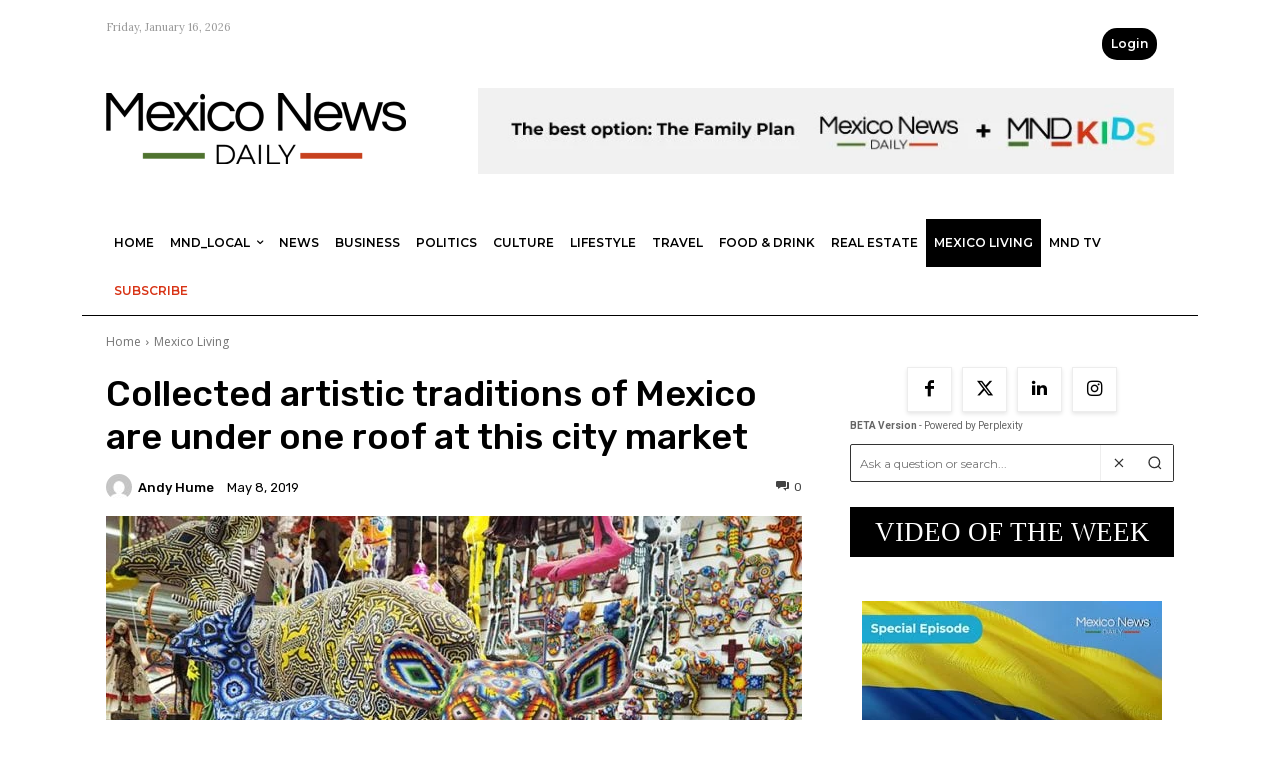

--- FILE ---
content_type: text/html; charset=UTF-8
request_url: https://mexiconewsdaily.com/mexico-living/collected-artistic-traditions-of-mexico-are-under-one-roof/
body_size: 67112
content:
<!doctype html >
<!--[if IE 8]>    <html class="ie8" lang="en"> <![endif]-->
<!--[if IE 9]>    <html class="ie9" lang="en"> <![endif]-->
<!--[if gt IE 8]><!--> <html lang="en-US"> <!--<![endif]-->
<head>
    <meta name="viewport" content="width=device-width, initial-scale=1.0"><title>Collected artistic traditions of Mexico are under one roof at this city market</title><link rel="preload" href="https://mexiconewsdaily.com/wp-content/uploads/2022/10/Logo-Mexico-News-Daily-.png" as="image" fetchpriority="high"><link rel="preload" href="https://mexiconewsdaily.com/wp-content/uploads/2024/05/Logo-Mexico-News-Daily.webp" as="image" fetchpriority="high"><link rel="preload" href="https://mexiconewsdaily.com/wp-content/uploads/2025/10/MND_728x90_FamilyPlan.jpg" as="image" fetchpriority="high"><link rel="preload" href="https://mexiconewsdaily.com/wp-content/uploads/2019/05/JPEG-image-4-1-696x474.jpg" as="image" imagesrcset="https://mexiconewsdaily.com/wp-content/uploads/2019/05/JPEG-image-4-1-696x474.jpg 696w, https://mexiconewsdaily.com/wp-content/uploads/2019/05/JPEG-image-4-1-300x204.jpg 300w, https://mexiconewsdaily.com/wp-content/uploads/2019/05/JPEG-image-4-1-768x523.jpg 768w, https://mexiconewsdaily.com/wp-content/uploads/2019/05/JPEG-image-4-1-150x102.jpg 150w, https://mexiconewsdaily.com/wp-content/uploads/2019/05/JPEG-image-4-1.jpg 850w" imagesizes="(max-width: 696px) 100vw, 696px" fetchpriority="high"><link rel="preload" href="https://mexiconewsdaily.com/wp-content/themes/Newspaper/images/icons/newspaper.woff?24" as="font" crossorigin><link rel="preload" href="https://mexiconewsdaily.com/wp-content/cache/perfmatters/mexiconewsdaily.com/fonts/memvYaGs126MiZpBA-UvWbX2vVnXBbObj2OVTS-mu0SC55I.woff2" as="font" type="font/woff2" crossorigin><link rel="preload" href="https://mexiconewsdaily.com/wp-content/cache/perfmatters/mexiconewsdaily.com/fonts/KFO7CnqEu92Fr1ME7kSn66aGLdTylUAMa3yUBHMdazQ.woff2" as="font" type="font/woff2" crossorigin><link rel="preload" href="https://mexiconewsdaily.com/wp-content/cache/perfmatters/mexiconewsdaily.com/fonts/JTUSjIg1_i6t8kCHKm459WlhyyTh89Y.woff2" as="font" type="font/woff2" crossorigin><link rel="preload" href="https://mexiconewsdaily.com/wp-content/cache/perfmatters/mexiconewsdaily.com/fonts/QdVUSTchPBm7nuUeVf70viFluW44JQ.woff2" as="font" type="font/woff2" crossorigin><link rel="preload" href="https://mexiconewsdaily.com/wp-content/cache/perfmatters/mexiconewsdaily.com/fonts/iJWKBXyIfDnIV7nBrXyw023e.woff2" as="font" type="font/woff2" crossorigin><link rel="preload" href="https://mexiconewsdaily.com/wp-content/cache/perfmatters/mexiconewsdaily.com/fonts/0QI6MX1D_JOuGQbT0gvTJPa787weuxJBkq18ndeYxZ0.woff2" as="font" type="font/woff2" crossorigin><style id="perfmatters-used-css">@-webkit-keyframes sbi-sk-scaleout{0%{-webkit-transform:scale(0);}100%{-webkit-transform:scale(1);opacity:0;}}@keyframes sbi-sk-scaleout{0%{-webkit-transform:scale(0);-ms-transform:scale(0);transform:scale(0);}100%{-webkit-transform:scale(1);-ms-transform:scale(1);transform:scale(1);opacity:0;}}@-webkit-keyframes fa-spin{0%{-webkit-transform:rotate(0);transform:rotate(0);}100%{-webkit-transform:rotate(359deg);transform:rotate(359deg);}}@keyframes fa-spin{0%{-webkit-transform:rotate(0);transform:rotate(0);}100%{-webkit-transform:rotate(359deg);transform:rotate(359deg);}}body:after{content:url("https://mexiconewsdaily.com/wp-content/plugins/instagram-feed/css/../img/sbi-sprite.png");display:none;}.menu-item i._mi,.menu-item img._mi{display:inline-block;vertical-align:middle;}.menu-item i._mi{width:auto;height:auto;margin-top:-.265em;font-size:1.2em;line-height:1;}.visuallyhidden{overflow:hidden;clip:rect(0 0 0 0);position:absolute;width:1px;height:1px;margin:-1px;padding:0;border:0;}.sidebar-pp-search-form{display:flex;flex-direction:row;align-items:center;margin:10px 0;background:#fff;border:1px solid #333;border-radius:2px;padding:0;}.sidebar-pp-search-input{flex:1;padding:7px 10px;border:none;border-radius:4px 0 0 4px;font-size:13px;font-family:Roboto,Arial,sans-serif;background:#fff;height:36px;outline:none;}.sidebar-pp-search-buttons{display:flex;flex-direction:row;align-items:center;background:#fff;border-radius:0 4px 4px 0;border-left:1px solid #eee;height:36px;padding:0;}.sidebar-pp-search-clear,.sidebar-pp-search-submit{background:#fff;border:none;cursor:pointer;padding:0 10px;color:#333;display:flex;align-items:center;height:36px;border-radius:0;transition:background .2s,color .2s;font-size:16px;}.sidebar-pp-search-clear:hover,.sidebar-pp-search-submit:hover{background:#f0f0f0;color:#000;}.sidebar-pp-search-clear svg,.sidebar-pp-search-submit svg{display:block;}.pp-credits{display:flex;align-items:flex-end;justify-content:right;align-content:flex-end;width:100%;margin-bottom:5px;padding-right:10px;}.pp-credits-text{font-size:10px;font-family:Roboto,Arial,sans-serif;color:#666;}@keyframes mmfadeIn{from{opacity:0;}to{opacity:1;}}@keyframes mmfadeOut{from{opacity:1;}to{opacity:0;}}@keyframes mmslideIn{from{transform:translateY(15%);}to{transform:translateY(0);}}@keyframes mmslideOut{from{transform:translateY(0);}to{transform:translateY(-10%);}}[data-mfp-src]{cursor:pointer;}[data-scroll-to-class]{cursor:pointer;}@font-face{font-family:"multipurpose";src:url("https://mexiconewsdaily.com/wp-content/plugins/td-composer/td-multi-purpose/images/icons/multipurpose.eot?2");src:url("https://mexiconewsdaily.com/wp-content/plugins/td-composer/td-multi-purpose/images/icons/multipurpose.eot?2#iefix") format("embedded-opentype"),url("https://mexiconewsdaily.com/wp-content/plugins/td-composer/td-multi-purpose/images/icons/multipurpose.woff?2") format("woff"),url("https://mexiconewsdaily.com/wp-content/plugins/td-composer/td-multi-purpose/images/icons/multipurpose.ttf?2") format("truetype"),url("https://mexiconewsdaily.com/wp-content/plugins/td-composer/td-multi-purpose/images/icons/multipurpose.svg?2#wpion") format("svg");font-weight:normal;font-style:normal;}[class*=" tdm-icon-"]:before,[class*=" tdm-icons"]:before,[class^=tdm-icon-]:before,[class^=tdm-icons]:before{font-family:"multipurpose" !important;speak:none;font-style:normal;font-weight:normal;font-variant:normal;text-transform:none;line-height:1;text-align:center;-webkit-font-smoothing:antialiased;-moz-osx-font-smoothing:grayscale;}[class*=tdm-icon-]{line-height:1;text-align:center;display:inline-block;}[class*=tdm-icons]{line-height:1;text-align:center;display:inline-block;cursor:default;}@-webkit-keyframes tdb-fullspin-anim{0%{-webkit-transform:rotate(0);transform:rotate(0);}100%{-webkit-transform:rotate(360deg);transform:rotate(360deg);}}@keyframes tdb-fullspin-anim{0%{-webkit-transform:rotate(0);transform:rotate(0);}100%{-webkit-transform:rotate(360deg);transform:rotate(360deg);}}</style>
    <meta charset="UTF-8" />
    
    <link rel="pingback" href="https://mexiconewsdaily.com/xmlrpc.php" />
    <style type="text/css">
		table.quiz_leaderboard_wrapper{width: 100%;border-collapse: collapse;border-spacing: 0;border: 0;color: #212529;}
		table.quiz_leaderboard_wrapper tr{}
		table.quiz_leaderboard_wrapper tr:nth-child(even) th, table.quiz_leaderboard_wrapper tr:nth-child(even) td{background: #dee2e6;}
		table.quiz_leaderboard_wrapper th, table.quiz_leaderboard_wrapper td{font-size: 14px;font-weight: normal;line-height: 20px;text-align: center;padding: .5rem;border: 1px solid #ccc;}
		table.quiz_leaderboard_wrapper th{font-size: 14px;font-weight: bold;line-height: 20px;background: #454d55;color: #FFF;}
		ol.quiz_leaderboard_wrapper{display: inline-block;background: #454d55;max-width: 100%;box-sizing: border-box;color: #FFF;font-size: 16px;border-radius: 6px;list-style-position: inside;padding: 15px 20px;margin: 0;}
		ol.quiz_leaderboard_wrapper li{padding: 2px 0;}
		.quiz_graph_wrapper ul.mlw_shortcode_bargraph{list-style: none;padding: 10px 0;margin: 0;width: 560px;}
		.quiz_graph_wrapper ul.mlw_shortcode_bargraph li{background: #00AEEF;color: #FFFFFF;border-radius: 2px;font-style: italic;font-weight: bolder;font-size: 14px;line-height: 20px;padding: 5px 10px;margin-bottom: 5px;}
		</style><meta name='robots' content='index, follow, max-image-preview:large, max-snippet:-1, max-video-preview:-1' />
	<style>img:is([sizes="auto" i], [sizes^="auto," i]) { contain-intrinsic-size: 3000px 1500px }</style>
	<link rel='dns-prefetch' href='//secure.gravatar.com'>

	<!-- This site is optimized with the Yoast SEO Premium plugin v26.7 (Yoast SEO v26.7) - https://yoast.com/wordpress/plugins/seo/ -->
	<meta name="description" content="Mexico City’s artisan market in Colonia Centro gathers the handmade crafts and traditions of the entire country." />
	<link rel="canonical" href="https://mexiconewsdaily.com/mexico-living/collected-artistic-traditions-of-mexico-are-under-one-roof/" />
	<meta property="og:locale" content="en_US" />
	<meta property="og:type" content="article" />
	<meta property="og:title" content="Collected artistic traditions of Mexico are under one roof at this city market" />
	<meta property="og:description" content="Mexico City’s artisan market in Colonia Centro gathers the handmade crafts and traditions of the entire country." />
	<meta property="og:url" content="https://mexiconewsdaily.com/mexico-living/collected-artistic-traditions-of-mexico-are-under-one-roof/" />
	<meta property="og:site_name" content="Mexico News Daily" />
	<meta property="article:publisher" content="https://www.facebook.com/mexiconewsdaily" />
	<meta property="article:published_time" content="2019-05-08T20:19:33+00:00" />
	<meta property="article:modified_time" content="2023-11-18T19:47:40+00:00" />
	<meta property="og:image" content="https://mexiconewsdaily.com/wp-content/uploads/2019/05/JPEG-image-4-1.jpg" />
	<meta property="og:image:width" content="850" />
	<meta property="og:image:height" content="579" />
	<meta property="og:image:type" content="image/jpeg" />
	<meta name="author" content="Andy Hume" />
	<meta name="twitter:card" content="summary_large_image" />
	<meta name="twitter:creator" content="@mexicond" />
	<meta name="twitter:site" content="@mexicond" />
	<meta name="twitter:label1" content="Written by" />
	<meta name="twitter:data1" content="Andy Hume" />
	<meta name="twitter:label2" content="Est. reading time" />
	<meta name="twitter:data2" content="5 minutes" />
	<script type="application/ld+json" class="yoast-schema-graph">{"@context":"https://schema.org","@graph":[{"@type":"Article","@id":"https://mexiconewsdaily.com/mexico-living/collected-artistic-traditions-of-mexico-are-under-one-roof/#article","isPartOf":{"@id":"https://mexiconewsdaily.com/mexico-living/collected-artistic-traditions-of-mexico-are-under-one-roof/"},"author":{"name":"Andy Hume","@id":"https://mexiconewsdaily.com/#/schema/person/11c2d2722491910cd13739198ce42637"},"headline":"Collected artistic traditions of Mexico are under one roof at this city market","datePublished":"2019-05-08T20:19:33+00:00","dateModified":"2023-11-18T19:47:40+00:00","mainEntityOfPage":{"@id":"https://mexiconewsdaily.com/mexico-living/collected-artistic-traditions-of-mexico-are-under-one-roof/"},"wordCount":1063,"publisher":{"@id":"https://mexiconewsdaily.com/#organization"},"image":{"@id":"https://mexiconewsdaily.com/mexico-living/collected-artistic-traditions-of-mexico-are-under-one-roof/#primaryimage"},"thumbnailUrl":"https://mexiconewsdaily.com/wp-content/uploads/2019/05/JPEG-image-4-1.jpg","keywords":["artisans","mexico city attractions","mexico city market","public markets"],"articleSection":["Mexico Living"],"inLanguage":"en-US"},{"@type":"WebPage","@id":"https://mexiconewsdaily.com/mexico-living/collected-artistic-traditions-of-mexico-are-under-one-roof/","url":"https://mexiconewsdaily.com/mexico-living/collected-artistic-traditions-of-mexico-are-under-one-roof/","name":"Collected artistic traditions of Mexico are under one roof at this city market","isPartOf":{"@id":"https://mexiconewsdaily.com/#website"},"primaryImageOfPage":{"@id":"https://mexiconewsdaily.com/mexico-living/collected-artistic-traditions-of-mexico-are-under-one-roof/#primaryimage"},"image":{"@id":"https://mexiconewsdaily.com/mexico-living/collected-artistic-traditions-of-mexico-are-under-one-roof/#primaryimage"},"thumbnailUrl":"https://mexiconewsdaily.com/wp-content/uploads/2019/05/JPEG-image-4-1.jpg","datePublished":"2019-05-08T20:19:33+00:00","dateModified":"2023-11-18T19:47:40+00:00","description":"Mexico City’s artisan market in Colonia Centro gathers the handmade crafts and traditions of the entire country.","breadcrumb":{"@id":"https://mexiconewsdaily.com/mexico-living/collected-artistic-traditions-of-mexico-are-under-one-roof/#breadcrumb"},"inLanguage":"en-US","potentialAction":[{"@type":"ReadAction","target":["https://mexiconewsdaily.com/mexico-living/collected-artistic-traditions-of-mexico-are-under-one-roof/"]}]},{"@type":"ImageObject","inLanguage":"en-US","@id":"https://mexiconewsdaily.com/mexico-living/collected-artistic-traditions-of-mexico-are-under-one-roof/#primaryimage","url":"https://mexiconewsdaily.com/wp-content/uploads/2019/05/JPEG-image-4-1.jpg","contentUrl":"https://mexiconewsdaily.com/wp-content/uploads/2019/05/JPEG-image-4-1.jpg","width":850,"height":579,"caption":"Life-sized, Huichol beaded deer at Artesanías Morett."},{"@type":"BreadcrumbList","@id":"https://mexiconewsdaily.com/mexico-living/collected-artistic-traditions-of-mexico-are-under-one-roof/#breadcrumb","itemListElement":[{"@type":"ListItem","position":1,"name":"Home","item":"https://mexiconewsdaily.com/"},{"@type":"ListItem","position":2,"name":"Collected artistic traditions of Mexico are under one roof at this city market"}]},{"@type":"WebSite","@id":"https://mexiconewsdaily.com/#website","url":"https://mexiconewsdaily.com/","name":"Mexico News Daily","description":"Mexico&#039;s English-language news","publisher":{"@id":"https://mexiconewsdaily.com/#organization"},"alternateName":"MND","potentialAction":[{"@type":"SearchAction","target":{"@type":"EntryPoint","urlTemplate":"https://mexiconewsdaily.com/?s={search_term_string}"},"query-input":{"@type":"PropertyValueSpecification","valueRequired":true,"valueName":"search_term_string"}}],"inLanguage":"en-US"},{"@type":"Organization","@id":"https://mexiconewsdaily.com/#organization","name":"Mexico News Daily","alternateName":"MND","url":"https://mexiconewsdaily.com/","logo":{"@type":"ImageObject","inLanguage":"en-US","@id":"https://mexiconewsdaily.com/#/schema/logo/image/","url":"https://mexiconewsdaily.com/wp-content/uploads/2023/08/MND_Logo_Large.jpg","contentUrl":"https://mexiconewsdaily.com/wp-content/uploads/2023/08/MND_Logo_Large.jpg","width":600,"height":142,"caption":"Mexico News Daily"},"image":{"@id":"https://mexiconewsdaily.com/#/schema/logo/image/"},"sameAs":["https://www.facebook.com/mexiconewsdaily","https://x.com/mexicond","https://www.instagram.com/mexiconewsdaily/?hl=en"]},{"@type":"Person","@id":"https://mexiconewsdaily.com/#/schema/person/11c2d2722491910cd13739198ce42637","name":"Andy Hume","image":{"@type":"ImageObject","inLanguage":"en-US","@id":"https://mexiconewsdaily.com/#/schema/person/image/","url":"https://secure.gravatar.com/avatar/673c41ee8bf6e63444435c0fc18b3f21991a19b74fe13a3a598feb7f9c4799ab?s=96&d=mm&r=g","contentUrl":"https://secure.gravatar.com/avatar/673c41ee8bf6e63444435c0fc18b3f21991a19b74fe13a3a598feb7f9c4799ab?s=96&d=mm&r=g","caption":"Andy Hume"},"url":"https://mexiconewsdaily.com/author/ahume/"}]}</script>
	<!-- / Yoast SEO Premium plugin. -->


<link rel='dns-prefetch' href='//ajax.googleapis.com' />
<link rel='dns-prefetch' href='//www.googletagmanager.com' />
<link rel='dns-prefetch' href='//js.stripe.com' />

<link rel="alternate" type="application/rss+xml" title="Mexico News Daily &raquo; Feed" href="https://mexiconewsdaily.com/feed/" />
<link rel="alternate" type="application/rss+xml" title="Mexico News Daily &raquo; Comments Feed" href="https://mexiconewsdaily.com/comments/feed/" />
<!-- mexiconewsdaily.com is managing ads with Advanced Ads 2.0.16 – https://wpadvancedads.com/ --><script id="mexic-ready" defer src="[data-uri]"></script>
		<link rel="stylesheet" id="sbi_styles-css" type="text/css" media="all" data-pmdelayedstyle="https://mexiconewsdaily.com/wp-content/plugins/instagram-feed/css/sbi-styles.min.css?ver=6.10.0">
<link rel="stylesheet" id="menu-icons-extra-css" type="text/css" media="all" data-pmdelayedstyle="https://mexiconewsdaily.com/wp-content/plugins/menu-icons/css/extra.min.css?ver=0.13.20">
<link rel='stylesheet' id='wp-block-library-css' href='https://mexiconewsdaily.com/wp-includes/css/dist/block-library/style.min.css?ver=6.8.3' type='text/css' media='all' />
<style id='classic-theme-styles-inline-css' type='text/css'>
/*! This file is auto-generated */
.wp-block-button__link{color:#fff;background-color:#32373c;border-radius:9999px;box-shadow:none;text-decoration:none;padding:calc(.667em + 2px) calc(1.333em + 2px);font-size:1.125em}.wp-block-file__button{background:#32373c;color:#fff;text-decoration:none}
</style>
<style id='qsm-quiz-style-inline-css' type='text/css'>


</style>
<style id='global-styles-inline-css' type='text/css'>
:root{--wp--preset--aspect-ratio--square: 1;--wp--preset--aspect-ratio--4-3: 4/3;--wp--preset--aspect-ratio--3-4: 3/4;--wp--preset--aspect-ratio--3-2: 3/2;--wp--preset--aspect-ratio--2-3: 2/3;--wp--preset--aspect-ratio--16-9: 16/9;--wp--preset--aspect-ratio--9-16: 9/16;--wp--preset--color--black: #000000;--wp--preset--color--cyan-bluish-gray: #abb8c3;--wp--preset--color--white: #ffffff;--wp--preset--color--pale-pink: #f78da7;--wp--preset--color--vivid-red: #cf2e2e;--wp--preset--color--luminous-vivid-orange: #ff6900;--wp--preset--color--luminous-vivid-amber: #fcb900;--wp--preset--color--light-green-cyan: #7bdcb5;--wp--preset--color--vivid-green-cyan: #00d084;--wp--preset--color--pale-cyan-blue: #8ed1fc;--wp--preset--color--vivid-cyan-blue: #0693e3;--wp--preset--color--vivid-purple: #9b51e0;--wp--preset--gradient--vivid-cyan-blue-to-vivid-purple: linear-gradient(135deg,rgba(6,147,227,1) 0%,rgb(155,81,224) 100%);--wp--preset--gradient--light-green-cyan-to-vivid-green-cyan: linear-gradient(135deg,rgb(122,220,180) 0%,rgb(0,208,130) 100%);--wp--preset--gradient--luminous-vivid-amber-to-luminous-vivid-orange: linear-gradient(135deg,rgba(252,185,0,1) 0%,rgba(255,105,0,1) 100%);--wp--preset--gradient--luminous-vivid-orange-to-vivid-red: linear-gradient(135deg,rgba(255,105,0,1) 0%,rgb(207,46,46) 100%);--wp--preset--gradient--very-light-gray-to-cyan-bluish-gray: linear-gradient(135deg,rgb(238,238,238) 0%,rgb(169,184,195) 100%);--wp--preset--gradient--cool-to-warm-spectrum: linear-gradient(135deg,rgb(74,234,220) 0%,rgb(151,120,209) 20%,rgb(207,42,186) 40%,rgb(238,44,130) 60%,rgb(251,105,98) 80%,rgb(254,248,76) 100%);--wp--preset--gradient--blush-light-purple: linear-gradient(135deg,rgb(255,206,236) 0%,rgb(152,150,240) 100%);--wp--preset--gradient--blush-bordeaux: linear-gradient(135deg,rgb(254,205,165) 0%,rgb(254,45,45) 50%,rgb(107,0,62) 100%);--wp--preset--gradient--luminous-dusk: linear-gradient(135deg,rgb(255,203,112) 0%,rgb(199,81,192) 50%,rgb(65,88,208) 100%);--wp--preset--gradient--pale-ocean: linear-gradient(135deg,rgb(255,245,203) 0%,rgb(182,227,212) 50%,rgb(51,167,181) 100%);--wp--preset--gradient--electric-grass: linear-gradient(135deg,rgb(202,248,128) 0%,rgb(113,206,126) 100%);--wp--preset--gradient--midnight: linear-gradient(135deg,rgb(2,3,129) 0%,rgb(40,116,252) 100%);--wp--preset--font-size--small: 11px;--wp--preset--font-size--medium: 20px;--wp--preset--font-size--large: 32px;--wp--preset--font-size--x-large: 42px;--wp--preset--font-size--regular: 15px;--wp--preset--font-size--larger: 50px;--wp--preset--spacing--20: 0.44rem;--wp--preset--spacing--30: 0.67rem;--wp--preset--spacing--40: 1rem;--wp--preset--spacing--50: 1.5rem;--wp--preset--spacing--60: 2.25rem;--wp--preset--spacing--70: 3.38rem;--wp--preset--spacing--80: 5.06rem;--wp--preset--shadow--natural: 6px 6px 9px rgba(0, 0, 0, 0.2);--wp--preset--shadow--deep: 12px 12px 50px rgba(0, 0, 0, 0.4);--wp--preset--shadow--sharp: 6px 6px 0px rgba(0, 0, 0, 0.2);--wp--preset--shadow--outlined: 6px 6px 0px -3px rgba(255, 255, 255, 1), 6px 6px rgba(0, 0, 0, 1);--wp--preset--shadow--crisp: 6px 6px 0px rgba(0, 0, 0, 1);}:where(.is-layout-flex){gap: 0.5em;}:where(.is-layout-grid){gap: 0.5em;}body .is-layout-flex{display: flex;}.is-layout-flex{flex-wrap: wrap;align-items: center;}.is-layout-flex > :is(*, div){margin: 0;}body .is-layout-grid{display: grid;}.is-layout-grid > :is(*, div){margin: 0;}:where(.wp-block-columns.is-layout-flex){gap: 2em;}:where(.wp-block-columns.is-layout-grid){gap: 2em;}:where(.wp-block-post-template.is-layout-flex){gap: 1.25em;}:where(.wp-block-post-template.is-layout-grid){gap: 1.25em;}.has-black-color{color: var(--wp--preset--color--black) !important;}.has-cyan-bluish-gray-color{color: var(--wp--preset--color--cyan-bluish-gray) !important;}.has-white-color{color: var(--wp--preset--color--white) !important;}.has-pale-pink-color{color: var(--wp--preset--color--pale-pink) !important;}.has-vivid-red-color{color: var(--wp--preset--color--vivid-red) !important;}.has-luminous-vivid-orange-color{color: var(--wp--preset--color--luminous-vivid-orange) !important;}.has-luminous-vivid-amber-color{color: var(--wp--preset--color--luminous-vivid-amber) !important;}.has-light-green-cyan-color{color: var(--wp--preset--color--light-green-cyan) !important;}.has-vivid-green-cyan-color{color: var(--wp--preset--color--vivid-green-cyan) !important;}.has-pale-cyan-blue-color{color: var(--wp--preset--color--pale-cyan-blue) !important;}.has-vivid-cyan-blue-color{color: var(--wp--preset--color--vivid-cyan-blue) !important;}.has-vivid-purple-color{color: var(--wp--preset--color--vivid-purple) !important;}.has-black-background-color{background-color: var(--wp--preset--color--black) !important;}.has-cyan-bluish-gray-background-color{background-color: var(--wp--preset--color--cyan-bluish-gray) !important;}.has-white-background-color{background-color: var(--wp--preset--color--white) !important;}.has-pale-pink-background-color{background-color: var(--wp--preset--color--pale-pink) !important;}.has-vivid-red-background-color{background-color: var(--wp--preset--color--vivid-red) !important;}.has-luminous-vivid-orange-background-color{background-color: var(--wp--preset--color--luminous-vivid-orange) !important;}.has-luminous-vivid-amber-background-color{background-color: var(--wp--preset--color--luminous-vivid-amber) !important;}.has-light-green-cyan-background-color{background-color: var(--wp--preset--color--light-green-cyan) !important;}.has-vivid-green-cyan-background-color{background-color: var(--wp--preset--color--vivid-green-cyan) !important;}.has-pale-cyan-blue-background-color{background-color: var(--wp--preset--color--pale-cyan-blue) !important;}.has-vivid-cyan-blue-background-color{background-color: var(--wp--preset--color--vivid-cyan-blue) !important;}.has-vivid-purple-background-color{background-color: var(--wp--preset--color--vivid-purple) !important;}.has-black-border-color{border-color: var(--wp--preset--color--black) !important;}.has-cyan-bluish-gray-border-color{border-color: var(--wp--preset--color--cyan-bluish-gray) !important;}.has-white-border-color{border-color: var(--wp--preset--color--white) !important;}.has-pale-pink-border-color{border-color: var(--wp--preset--color--pale-pink) !important;}.has-vivid-red-border-color{border-color: var(--wp--preset--color--vivid-red) !important;}.has-luminous-vivid-orange-border-color{border-color: var(--wp--preset--color--luminous-vivid-orange) !important;}.has-luminous-vivid-amber-border-color{border-color: var(--wp--preset--color--luminous-vivid-amber) !important;}.has-light-green-cyan-border-color{border-color: var(--wp--preset--color--light-green-cyan) !important;}.has-vivid-green-cyan-border-color{border-color: var(--wp--preset--color--vivid-green-cyan) !important;}.has-pale-cyan-blue-border-color{border-color: var(--wp--preset--color--pale-cyan-blue) !important;}.has-vivid-cyan-blue-border-color{border-color: var(--wp--preset--color--vivid-cyan-blue) !important;}.has-vivid-purple-border-color{border-color: var(--wp--preset--color--vivid-purple) !important;}.has-vivid-cyan-blue-to-vivid-purple-gradient-background{background: var(--wp--preset--gradient--vivid-cyan-blue-to-vivid-purple) !important;}.has-light-green-cyan-to-vivid-green-cyan-gradient-background{background: var(--wp--preset--gradient--light-green-cyan-to-vivid-green-cyan) !important;}.has-luminous-vivid-amber-to-luminous-vivid-orange-gradient-background{background: var(--wp--preset--gradient--luminous-vivid-amber-to-luminous-vivid-orange) !important;}.has-luminous-vivid-orange-to-vivid-red-gradient-background{background: var(--wp--preset--gradient--luminous-vivid-orange-to-vivid-red) !important;}.has-very-light-gray-to-cyan-bluish-gray-gradient-background{background: var(--wp--preset--gradient--very-light-gray-to-cyan-bluish-gray) !important;}.has-cool-to-warm-spectrum-gradient-background{background: var(--wp--preset--gradient--cool-to-warm-spectrum) !important;}.has-blush-light-purple-gradient-background{background: var(--wp--preset--gradient--blush-light-purple) !important;}.has-blush-bordeaux-gradient-background{background: var(--wp--preset--gradient--blush-bordeaux) !important;}.has-luminous-dusk-gradient-background{background: var(--wp--preset--gradient--luminous-dusk) !important;}.has-pale-ocean-gradient-background{background: var(--wp--preset--gradient--pale-ocean) !important;}.has-electric-grass-gradient-background{background: var(--wp--preset--gradient--electric-grass) !important;}.has-midnight-gradient-background{background: var(--wp--preset--gradient--midnight) !important;}.has-small-font-size{font-size: var(--wp--preset--font-size--small) !important;}.has-medium-font-size{font-size: var(--wp--preset--font-size--medium) !important;}.has-large-font-size{font-size: var(--wp--preset--font-size--large) !important;}.has-x-large-font-size{font-size: var(--wp--preset--font-size--x-large) !important;}
:where(.wp-block-post-template.is-layout-flex){gap: 1.25em;}:where(.wp-block-post-template.is-layout-grid){gap: 1.25em;}
:where(.wp-block-columns.is-layout-flex){gap: 2em;}:where(.wp-block-columns.is-layout-grid){gap: 2em;}
:root :where(.wp-block-pullquote){font-size: 1.5em;line-height: 1.6;}
</style>
<link rel="stylesheet" id="codedecorator_shp_style-css" type="text/css" media="all" data-pmdelayedstyle="https://mexiconewsdaily.com/wp-content/plugins/advance-show-hide-password/assets/css/style.css?ver=1.0.0">
<link rel="stylesheet" id="wp-event-manager-frontend-css" type="text/css" media="all" data-pmdelayedstyle="https://mexiconewsdaily.com/wp-content/plugins/wp-event-manager/assets/css/frontend.min.css?ver=6.8.3">
<link rel="stylesheet" id="wp-event-manager-jquery-ui-css-css" type="text/css" media="all" data-pmdelayedstyle="https://mexiconewsdaily.com/wp-content/plugins/wp-event-manager/assets/js/jquery-ui/jquery-ui.css?ver=6.8.3">
<link rel="stylesheet" id="wp-event-manager-jquery-timepicker-css-css" type="text/css" media="all" data-pmdelayedstyle="https://mexiconewsdaily.com/wp-content/plugins/wp-event-manager/assets/js/jquery-timepicker/jquery.timepicker.min.css?ver=6.8.3">
<link rel="stylesheet" id="wp-event-manager-grid-style-css" type="text/css" media="all" data-pmdelayedstyle="https://mexiconewsdaily.com/wp-content/plugins/wp-event-manager/assets/css/wpem-grid.min.css?ver=6.8.3">
<link rel="stylesheet" id="wp-event-manager-font-style-css" type="text/css" media="all" data-pmdelayedstyle="https://mexiconewsdaily.com/wp-content/plugins/wp-event-manager/assets/fonts/style.css?ver=6.8.3">
<link rel="stylesheet" id="perplexity-search-css-css" type="text/css" media="all" data-pmdelayedstyle="https://mexiconewsdaily.com/wp-content/plugins/perplexity-search/assets/css/perplexity-search.css?ver=1.0.0">
<link rel="stylesheet" id="qsm-ultimate-front-css-css" type="text/css" media="all" data-pmdelayedstyle="https://mexiconewsdaily.com/wp-content/plugins/qsm-ultimate/css/front.css?ver=1.0.2">
<link rel="stylesheet" id="issuem-leaky-paywall-css" type="text/css" media="all" data-pmdelayedstyle="https://mexiconewsdaily.com/wp-content/plugins/leaky-paywall//css/issuem-leaky-paywall.css?ver=4.22.6">
<link rel="stylesheet" id="leaky-paywall-quick-register-css" type="text/css" media="all" data-pmdelayedstyle="https://mexiconewsdaily.com/wp-content/plugins/leaky-paywall-quick-register/includes/css/style.css?ver=1.1.7">
<link rel="stylesheet" id="lp_conditional_display_notice_admin_css-css" type="text/css" media="all" data-pmdelayedstyle="https://mexiconewsdaily.com/wp-content/plugins/leaky-paywall-conditional-display-notice/css/admin-style.css?ver=6.8.3">
<link rel="stylesheet" id="leaky-paywall-coupons-css-css" type="text/css" media="all" data-pmdelayedstyle="https://mexiconewsdaily.com/wp-content/plugins/leaky-paywall-coupons//css/leaky-paywall-coupons.css?ver=2.4.2">
<link rel="stylesheet" id="td-plugin-multi-purpose-css" type="text/css" media="all" data-pmdelayedstyle="https://mexiconewsdaily.com/wp-content/plugins/td-composer/td-multi-purpose/style.css?ver=7cd248d7ca13c255207c3f8b916c3f00">
<link rel='stylesheet' id='google-fonts-style-css' href='https://mexiconewsdaily.com/wp-content/cache/perfmatters/mexiconewsdaily.com/fonts/9c64ee59c81a.google-fonts.min.css' type='text/css' media='all' />
<link rel='stylesheet' id='td-theme-css' href='https://mexiconewsdaily.com/wp-content/themes/Newspaper/style.css?ver=12.7.3' type='text/css' media='all' />
<style id='td-theme-inline-css' type='text/css'>@media (max-width:767px){.td-header-desktop-wrap{display:none}}@media (min-width:767px){.td-header-mobile-wrap{display:none}}</style>
<link rel="stylesheet" id="td-theme-child-css" type="text/css" media="all" data-pmdelayedstyle="https://mexiconewsdaily.com/wp-content/themes/Newspaper-child/style.css?ver=12.7.3c">
<link rel="stylesheet" id="rpt-css" type="text/css" media="all" data-pmdelayedstyle="https://mexiconewsdaily.com/wp-content/plugins/dk-pricr-responsive-pricing-table/inc/css/rpt_style.min.css?ver=5.1.13">
<link rel='stylesheet' id='td-legacy-framework-front-style-css' href='https://mexiconewsdaily.com/wp-content/plugins/td-composer/legacy/Newspaper/assets/css/td_legacy_main.css?ver=7cd248d7ca13c255207c3f8b916c3f00' type='text/css' media='all' />
<link rel='stylesheet' id='td-standard-pack-framework-front-style-css' href='https://mexiconewsdaily.com/wp-content/plugins/td-standard-pack/Newspaper/assets/css/td_standard_pack_main.css?ver=c12e6da63ed2f212e87e44e5e9b9a302' type='text/css' media='all' />
<link rel="stylesheet" id="tdb_style_cloud_templates_front-css" type="text/css" media="all" data-pmdelayedstyle="https://mexiconewsdaily.com/wp-content/plugins/td-cloud-library/assets/css/tdb_main.css?ver=6127d3b6131f900b2e62bb855b13dc3b">
<link rel="stylesheet" id="qsm-advance-question-addon-front-css-css" type="text/css" media="all" data-pmdelayedstyle="https://mexiconewsdaily.com/wp-content/plugins/qsm-advance-question/css/qsm-custom-addon-front.css?ver=1.5.1">
<link rel="stylesheet" id="qsm-multi-polar-slide-css" type="text/css" media="all" data-pmdelayedstyle="https://mexiconewsdaily.com/wp-content/plugins/qsm-advance-question/css/qsm-multi-polar-slide.css?ver=1.5.1">
<script type="text/javascript" src="https://mexiconewsdaily.com/wp-includes/js/jquery/jquery.min.js?ver=3.7.1" id="jquery-core-js"></script>
<script type="text/javascript" id="advanced-ads-advanced-js-js-extra" defer src="[data-uri]"></script>
<script type="text/javascript" src="https://mexiconewsdaily.com/wp-content/plugins/advanced-ads/public/assets/js/advanced.min.js?ver=2.0.16" id="advanced-ads-advanced-js-js" defer></script>
<script type="text/javascript" id="advanced_ads_pro/visitor_conditions-js-extra" defer src="[data-uri]"></script>
<script type="text/javascript" src="https://mexiconewsdaily.com/wp-content/plugins/advanced-ads-pro/modules/advanced-visitor-conditions/inc/conditions.min.js?ver=3.0.8" id="advanced_ads_pro/visitor_conditions-js" defer></script>
<script type="text/javascript" src="https://mexiconewsdaily.com/wp-content/cache/perfmatters/mexiconewsdaily.com/minify/329f17ffb730.leaky-paywall-registration-redirect.min.js?ver=1.3.2" id="lp_registration_redirect-js" defer></script>
<script type="text/javascript" id="lp_conditional_display_notice_js-js-extra" defer src="[data-uri]"></script>
<script type="text/javascript" src="https://mexiconewsdaily.com/wp-content/cache/perfmatters/mexiconewsdaily.com/minify/5587a9efc8a3.leaky-paywall-conditional-display-notice.min.js?ver=1.2.0" id="lp_conditional_display_notice_js-js" defer></script>
<script type="text/javascript" src="https://mexiconewsdaily.com/wp-content/cache/perfmatters/mexiconewsdaily.com/minify/efefef7bcaf7.script.min.js?ver=2.4.2" id="leaky-paywall-coupons-js-js" defer></script>

<!-- Google tag (gtag.js) snippet added by Site Kit -->
<!-- Google Analytics snippet added by Site Kit -->
<script type="text/javascript" src="https://www.googletagmanager.com/gtag/js?id=GT-TQR2B3C" id="google_gtagjs-js" async></script>
<script type="text/javascript" id="google_gtagjs-js-after">
/* <![CDATA[ */
window.dataLayer = window.dataLayer || [];function gtag(){dataLayer.push(arguments);}
gtag("set","linker",{"domains":["mexiconewsdaily.com"]});
gtag("js", new Date());
gtag("set", "developer_id.dZTNiMT", true);
gtag("config", "GT-TQR2B3C");
 window._googlesitekit = window._googlesitekit || {}; window._googlesitekit.throttledEvents = []; window._googlesitekit.gtagEvent = (name, data) => { var key = JSON.stringify( { name, data } ); if ( !! window._googlesitekit.throttledEvents[ key ] ) { return; } window._googlesitekit.throttledEvents[ key ] = true; setTimeout( () => { delete window._googlesitekit.throttledEvents[ key ]; }, 5 ); gtag( "event", name, { ...data, event_source: "site-kit" } ); }; 
/* ]]> */
</script>
<script type="pmdelayedscript" src="https://mexiconewsdaily.com/wp-content/plugins/dk-pricr-responsive-pricing-table/inc/js/rpt.min.js?ver=5.1.13" id="rpt-js" data-perfmatters-type="text/javascript" data-cfasync="false" data-no-optimize="1" data-no-defer="1" data-no-minify="1"></script>
<script type="text/javascript" src="https://js.stripe.com/v3/?ver=4.22.6" id="stripe-js" defer></script>
<link rel="alternate" title="oEmbed (JSON)" type="application/json+oembed" href="https://mexiconewsdaily.com/wp-json/oembed/1.0/embed?url=https%3A%2F%2Fmexiconewsdaily.com%2Fmexico-living%2Fcollected-artistic-traditions-of-mexico-are-under-one-roof%2F" />
<link rel="alternate" title="oEmbed (XML)" type="text/xml+oembed" href="https://mexiconewsdaily.com/wp-json/oembed/1.0/embed?url=https%3A%2F%2Fmexiconewsdaily.com%2Fmexico-living%2Fcollected-artistic-traditions-of-mexico-are-under-one-roof%2F&#038;format=xml" />
<meta name="generator" content="Site Kit by Google 1.170.0" />        <script src="https://challenges.cloudflare.com/turnstile/v0/api.js" async defer></script>


        <script defer src="[data-uri]"></script>
    
    <style id="tdb-global-colors">:root{--accent-color:#fff}</style>

    
	            <style id="tdb-global-fonts">
                
:root{--global-font-1:Open Sans;--global-font-2:Montserrat;--global-font-3:Lora;}
            </style>
            		<script type="text/javascript" defer src="[data-uri]"></script>
		
<!-- JS generated by theme -->

<script type="text/javascript" id="td-generated-header-js" defer src="[data-uri]"></script>


<!-- Header style compiled by theme -->

<style>.td-page-title,.td-category-title-holder .td-page-title{font-family:Montserrat}:root{--td_theme_color:#000000;--td_slider_text:rgba(0,0,0,0.7)}.td-header-style-12 .td-header-menu-wrap-full,.td-header-style-12 .td-affix,.td-grid-style-1.td-hover-1 .td-big-grid-post:hover .td-post-category,.td-grid-style-5.td-hover-1 .td-big-grid-post:hover .td-post-category,.td_category_template_3 .td-current-sub-category,.td_category_template_8 .td-category-header .td-category a.td-current-sub-category,.td_category_template_4 .td-category-siblings .td-category a:hover,.td_block_big_grid_9.td-grid-style-1 .td-post-category,.td_block_big_grid_9.td-grid-style-5 .td-post-category,.td-grid-style-6.td-hover-1 .td-module-thumb:after,.tdm-menu-active-style5 .td-header-menu-wrap .sf-menu>.current-menu-item>a,.tdm-menu-active-style5 .td-header-menu-wrap .sf-menu>.current-menu-ancestor>a,.tdm-menu-active-style5 .td-header-menu-wrap .sf-menu>.current-category-ancestor>a,.tdm-menu-active-style5 .td-header-menu-wrap .sf-menu>li>a:hover,.tdm-menu-active-style5 .td-header-menu-wrap .sf-menu>.sfHover>a{background-color:#000000}.td_mega_menu_sub_cats .cur-sub-cat,.td-mega-span h3 a:hover,.td_mod_mega_menu:hover .entry-title a,.header-search-wrap .result-msg a:hover,.td-header-top-menu .td-drop-down-search .td_module_wrap:hover .entry-title a,.td-header-top-menu .td-icon-search:hover,.td-header-wrap .result-msg a:hover,.top-header-menu li a:hover,.top-header-menu .current-menu-item>a,.top-header-menu .current-menu-ancestor>a,.top-header-menu .current-category-ancestor>a,.td-social-icon-wrap>a:hover,.td-header-sp-top-widget .td-social-icon-wrap a:hover,.td_mod_related_posts:hover h3>a,.td-post-template-11 .td-related-title .td-related-left:hover,.td-post-template-11 .td-related-title .td-related-right:hover,.td-post-template-11 .td-related-title .td-cur-simple-item,.td-post-template-11 .td_block_related_posts .td-next-prev-wrap a:hover,.td-category-header .td-pulldown-category-filter-link:hover,.td-category-siblings .td-subcat-dropdown a:hover,.td-category-siblings .td-subcat-dropdown a.td-current-sub-category,.footer-text-wrap .footer-email-wrap a,.footer-social-wrap a:hover,.td_module_17 .td-read-more a:hover,.td_module_18 .td-read-more a:hover,.td_module_19 .td-post-author-name a:hover,.td-pulldown-syle-2 .td-subcat-dropdown:hover .td-subcat-more span,.td-pulldown-syle-2 .td-subcat-dropdown:hover .td-subcat-more i,.td-pulldown-syle-3 .td-subcat-dropdown:hover .td-subcat-more span,.td-pulldown-syle-3 .td-subcat-dropdown:hover .td-subcat-more i,.tdm-menu-active-style3 .tdm-header.td-header-wrap .sf-menu>.current-category-ancestor>a,.tdm-menu-active-style3 .tdm-header.td-header-wrap .sf-menu>.current-menu-ancestor>a,.tdm-menu-active-style3 .tdm-header.td-header-wrap .sf-menu>.current-menu-item>a,.tdm-menu-active-style3 .tdm-header.td-header-wrap .sf-menu>.sfHover>a,.tdm-menu-active-style3 .tdm-header.td-header-wrap .sf-menu>li>a:hover{color:#000000}.td-mega-menu-page .wpb_content_element ul li a:hover,.td-theme-wrap .td-aj-search-results .td_module_wrap:hover .entry-title a,.td-theme-wrap .header-search-wrap .result-msg a:hover{color:#000000!important}.td_category_template_8 .td-category-header .td-category a.td-current-sub-category,.td_category_template_4 .td-category-siblings .td-category a:hover,.tdm-menu-active-style4 .tdm-header .sf-menu>.current-menu-item>a,.tdm-menu-active-style4 .tdm-header .sf-menu>.current-menu-ancestor>a,.tdm-menu-active-style4 .tdm-header .sf-menu>.current-category-ancestor>a,.tdm-menu-active-style4 .tdm-header .sf-menu>li>a:hover,.tdm-menu-active-style4 .tdm-header .sf-menu>.sfHover>a{border-color:#000000}.td_mega_menu_sub_cats .block-mega-child-cats a{font-family:Montserrat}.td-sub-footer-menu ul li a{font-size:13px}.td-page-title,.td-category-title-holder .td-page-title{font-family:Montserrat}:root{--td_theme_color:#000000;--td_slider_text:rgba(0,0,0,0.7)}.td-header-style-12 .td-header-menu-wrap-full,.td-header-style-12 .td-affix,.td-grid-style-1.td-hover-1 .td-big-grid-post:hover .td-post-category,.td-grid-style-5.td-hover-1 .td-big-grid-post:hover .td-post-category,.td_category_template_3 .td-current-sub-category,.td_category_template_8 .td-category-header .td-category a.td-current-sub-category,.td_category_template_4 .td-category-siblings .td-category a:hover,.td_block_big_grid_9.td-grid-style-1 .td-post-category,.td_block_big_grid_9.td-grid-style-5 .td-post-category,.td-grid-style-6.td-hover-1 .td-module-thumb:after,.tdm-menu-active-style5 .td-header-menu-wrap .sf-menu>.current-menu-item>a,.tdm-menu-active-style5 .td-header-menu-wrap .sf-menu>.current-menu-ancestor>a,.tdm-menu-active-style5 .td-header-menu-wrap .sf-menu>.current-category-ancestor>a,.tdm-menu-active-style5 .td-header-menu-wrap .sf-menu>li>a:hover,.tdm-menu-active-style5 .td-header-menu-wrap .sf-menu>.sfHover>a{background-color:#000000}.td_mega_menu_sub_cats .cur-sub-cat,.td-mega-span h3 a:hover,.td_mod_mega_menu:hover .entry-title a,.header-search-wrap .result-msg a:hover,.td-header-top-menu .td-drop-down-search .td_module_wrap:hover .entry-title a,.td-header-top-menu .td-icon-search:hover,.td-header-wrap .result-msg a:hover,.top-header-menu li a:hover,.top-header-menu .current-menu-item>a,.top-header-menu .current-menu-ancestor>a,.top-header-menu .current-category-ancestor>a,.td-social-icon-wrap>a:hover,.td-header-sp-top-widget .td-social-icon-wrap a:hover,.td_mod_related_posts:hover h3>a,.td-post-template-11 .td-related-title .td-related-left:hover,.td-post-template-11 .td-related-title .td-related-right:hover,.td-post-template-11 .td-related-title .td-cur-simple-item,.td-post-template-11 .td_block_related_posts .td-next-prev-wrap a:hover,.td-category-header .td-pulldown-category-filter-link:hover,.td-category-siblings .td-subcat-dropdown a:hover,.td-category-siblings .td-subcat-dropdown a.td-current-sub-category,.footer-text-wrap .footer-email-wrap a,.footer-social-wrap a:hover,.td_module_17 .td-read-more a:hover,.td_module_18 .td-read-more a:hover,.td_module_19 .td-post-author-name a:hover,.td-pulldown-syle-2 .td-subcat-dropdown:hover .td-subcat-more span,.td-pulldown-syle-2 .td-subcat-dropdown:hover .td-subcat-more i,.td-pulldown-syle-3 .td-subcat-dropdown:hover .td-subcat-more span,.td-pulldown-syle-3 .td-subcat-dropdown:hover .td-subcat-more i,.tdm-menu-active-style3 .tdm-header.td-header-wrap .sf-menu>.current-category-ancestor>a,.tdm-menu-active-style3 .tdm-header.td-header-wrap .sf-menu>.current-menu-ancestor>a,.tdm-menu-active-style3 .tdm-header.td-header-wrap .sf-menu>.current-menu-item>a,.tdm-menu-active-style3 .tdm-header.td-header-wrap .sf-menu>.sfHover>a,.tdm-menu-active-style3 .tdm-header.td-header-wrap .sf-menu>li>a:hover{color:#000000}.td-mega-menu-page .wpb_content_element ul li a:hover,.td-theme-wrap .td-aj-search-results .td_module_wrap:hover .entry-title a,.td-theme-wrap .header-search-wrap .result-msg a:hover{color:#000000!important}.td_category_template_8 .td-category-header .td-category a.td-current-sub-category,.td_category_template_4 .td-category-siblings .td-category a:hover,.tdm-menu-active-style4 .tdm-header .sf-menu>.current-menu-item>a,.tdm-menu-active-style4 .tdm-header .sf-menu>.current-menu-ancestor>a,.tdm-menu-active-style4 .tdm-header .sf-menu>.current-category-ancestor>a,.tdm-menu-active-style4 .tdm-header .sf-menu>li>a:hover,.tdm-menu-active-style4 .tdm-header .sf-menu>.sfHover>a{border-color:#000000}.td_mega_menu_sub_cats .block-mega-child-cats a{font-family:Montserrat}.td-sub-footer-menu ul li a{font-size:13px}</style>

<link rel="icon" href="https://mexiconewsdaily.com/wp-content/uploads/2022/10/cropped-Favicon-MND-32x32.jpg" sizes="32x32" />
<link rel="icon" href="https://mexiconewsdaily.com/wp-content/uploads/2022/10/cropped-Favicon-MND-192x192.jpg" sizes="192x192" />
<link rel="apple-touch-icon" href="https://mexiconewsdaily.com/wp-content/uploads/2022/10/cropped-Favicon-MND-180x180.jpg" />
<meta name="msapplication-TileImage" content="https://mexiconewsdaily.com/wp-content/uploads/2022/10/cropped-Favicon-MND-270x270.jpg" />
		<style type="text/css" id="wp-custom-css">
			/* Begin BigScoots Performance Team */
.single .td-post-content .tdb-block-inner {
    display: block !important;
}

[class*="mexic-general-content-"] {
	aspect-ratio: 1068 / 90;
}

[class*="mexic-mobile-content-"] {
	aspect-ratio: 390 / 278;
}


ul.account_menu {list-style:none; padding-left:0;}
div.newsletter_preferences p.leaky-paywall-logout-link, div.edit_profile p.leaky-paywall-logout-link, div.payment_info p.leaky-paywall-logout-link {display:none;}

div.edit_profile .leaky-paywall-profile-subscription-title, div.edit_profile .leaky-paywall-profile-subscription-details, div.edit_profile hr, div.edit_profile #flowletter-custom-fields, div.edit_profile p:nth-child(13)  {display:none;}

div.edit_profile .leaky-paywall-change-link, div.newsletter_preferences .leaky-paywall-change-link {display:none;}

div.edit_profile .leaky-paywall-subscriber-info, div.newsletter_preferences .leaky-paywall-subscriber-info {display:none;}

div.edit_profile .leaky-paywall-cancel-link, div.newsletter_preferences .leaky-paywall-cancel-link {display:none;}

div.edit_profile > p:nth-child(14), div.payment_info > p:nth-child(14) {display:none;}

div.payment_info .leaky-paywall-your-profile-header, div.payment_info hr, div.payment_info #leaky-paywall-profile, div.payment_info #flowletter-custom-fields, div.payment_info p:nth-child(13) {display:none;}

div.newsletter_preferences .leaky-paywall-profile-subscription-title, div.newsletter_preferences .leaky-paywall-profile-subscription-details, div.newsletter_preferences hr, div.newsletter_preferences .leaky-paywall-your-profile-header, div.newsletter_preferences #leaky-paywall-profile {display:none;}

div.full_width_button > div {width:100%;}

.tdi_53 .tdm-btn-icon:last-child{
					margin-left: 11px;
				}



.tdi_51 .tdm-btn-icon:last-child{
					margin-left: 11px;
				}


.tdb-author-by {
    display: none;
}


.td_module_14 .td-post-author-name {
	   display: none;
}

.homeNews .td-post-author-name {
	   display: none;
}



.tdi_123 .tdb-comm-icon {
    display: ;
}

.tdb-post-meta span, .tdb-post-meta i {
     display: ;
}

input[type=text]:active, input[type=url]:active, input[type=tel]:active, input[type=email]:active, input[type=text]:focus, input[type=url]:focus, input[type=tel]:focus, input[type=email]:focus {
    border: 1px solid #333333;
}

.tdb_search_form .tdb-search-form-input {
    border: 1px solid #444444;
}



.td_block_exchange .td-exchange-header:before {
 background-color: #ffffff ;   
}  

.tdb_header_menu .tdb-menu > li > a {
    padding: 0 8px;
}

#leaky_paywall_message {
  box-shadow: none;
  padding: 2em;
  border: .5em solid #e3e3e3;
  -webkit-border-radius: .5em;
  -moz-border-radius: .5em;
  border-radius: 2px;
  background-color: #e3e3e3;
  color: #333333;
  font-size: 1em;
  line-height: 1.625;
}

.tdi_59 .td_block_wrap {
  text-align: left;
  border: 0px solid #000000 !important
}

.menu-item.menu-item-type-custom.menu-item-object-custom.tdb-cur-menu-item.menu-item-first.tdb-menu-item-button.tdb-menu-item.tdb-normal-menu.menu-item-203690 {
  background-color: #ddd;
}

#leaky-paywall-quick-register-form input[type="submit"] {
  background: #000;
}

#leaky_paywall_message a {
    color: inherit;
    font-weight: 600;
    text-decoration-line: underline;
}

#leaky-paywall-registration-next {
  min-width: 200px;
  display: inline-block;
  text-align: center;
  word-break: break-word;
  background-color: #4F722F;
}

.leaky-paywall-form-steps .leaky-paywall-form-step.active .step-number {
  background: #4F722F;
}


ul#menu-pianomenu-3 > li > a > .tdb-menu-item-text {
font-family: 'Montserrat', sans-serif;  
}

ul#menu-pianomenu-3 > li > a:hover > .tdb-menu-item-text {
color: white;  
}

ul#menu-pianomenu-3 > li > a:hover {
background: #46722d;
}

ul#menu-pianomenu-3 > li {
	background: #46722d;
	color: white;
	margin-right: 3px;
}

ul#menu-pianomenu-3 > li > a  {
	background: #46722d;
	color: white;
}


ul#menu-pianomenu-2 > li > a > .tdb-menu-item-text {
font-family: 'Montserrat', sans-serif;  
}

ul#menu-pianomenu-2 > li > a:hover > .tdb-menu-item-text {
color: white;  
}

ul#menu-pianomenu-2 > li > a:hover {
background: #46722d;
}

ul#menu-pianomenu-2 > li {
	background: #46722d;
	color: white;
	margin-right: 3px;
}

ul#menu-pianomenu-2 > li > a  {
	background: #46722d;
	color: white;
}

h1.leaky-paywall-profile-subscription-title {
    font-family: 'Montserrat', sans-serif;
}

h2.leaky-paywall-subscription-status-header {
    font-family: 'Montserrat', sans-serif;
	font-size: 1.1em;
	color: #111;
}


h3.leaky-paywall-profile-subscription-title {
    font-family: 'Montserrat', sans-serif;
}

table th {
    font-family: 'Montserrat', sans-serif;    
}

p.leaky-paywall-logout-link {
font-family: 'Montserrat', sans-serif;
	color: #111;
}

label.leaky-paywall-field-label {
	font-family: 'Open Sans', 'Montserrat', sans-serif; 
	color: #000;
}

input.issuem-leaky-paywall-field-input {
	font-family: 'Open Sans', 'Montserrat', sans-serif; 
}

table.leaky-paywall-profile-subscription-details {
	background: #ededed;
	border-color: #333;
	border: 1px;
}

table.leaky-paywall-profile-subscription-details > thead > tr > th {
	border-color: #333;
	border: 1px;
}

p.leaky-paywall-logout-link > a {
	color: #d83315;
	font-weight: 600;
}

@media (min-width: 900px)
#leaderForm > #leaky-paywall-quick-register.inline #leaky-paywall-quick-register-form {
    display: flex;
    flex-direction: row;
    align-items: center;
    justify-content: space-between;
    max-width: 100%;
} 

#leaderForm > #leaky-paywall-quick-register-form input[type="submit"] {
    background: #000000;
	padding-right: 5px;
	padding-left: 5px;
} 

#leaky-paywall-quick-register-form input[type="password"] {
  margin-bottom: 0px;
}


#menu-leakyloginmenu > li:hover  {
    background-color: transparent;
	border: 0px;
}
 
#menu-leakyloginmenu#menu-item-24879 > li:hover  {
    background-color: transparent;
		border: 0px;
}

#menu-leakyloginmenu-3 > li:hover {
  background-color: transparent;
	border: 0px;
}
#menu-leakyloginmenu-3 > li > a:after {
	background-color: #000;
  content: '';
  width: 0;
  height: 0px;
  position: absolute;
  bottom: 0;
  left: 0;
  right: 0;
  margin: 0 auto;
  -webkit-transform: translate3d(0, 0, 0);
  transform: translate3d(0, 0, 0);
  -webkit-transition: width 0.2s ease;
  transition: width 0.2s ease;
	
}

.tdb_header_menu .tdb-menu > li > a:after {
  background-color: #000;
  content: '';
  width: 0;
  height: 0px;
  position: absolute;
  bottom: 0;
  left: 0;
  right: 0;
  margin: 0 auto;
  -webkit-transform: translate3d(0, 0, 0);
  transform: translate3d(0, 0, 0);
  -webkit-transition: width 0.2s ease;
  transition: width 0.2s ease;
}

div#leaky_leader_container {
	border-width: thin;
}

div#leaky_leader_container_mobile {
	border-width: thin;
}

#leaky-paywall-quick-register.inline #leaky-paywall-quick-register-form input[type="submit"] {
        flex: 1 1 auto;
        padding-left: 10px;
			padding-right: 10px;
	padding-top: 0px;
	padding-bottom: 0px;
        margin-left: 20px;
    }




.comment_subscribe_button {
	display:inline-block;
	padding: 15px;
	background: #D83315;
	color: #fff;
	
}


h2 {
    font-size: 19px;
    line-height: 29px;
    margin-top: 24px;
    margin-bottom: 14px;
}

.tdi_133 h2 {
    font-family: Rubik !important;
    font-weight: 500 !important;
    font-size: 19px;
    line-height: 29px;
    margin-top: 24px;
    margin-bottom: 14px;
}

@media only screen and (max-width: 600px) {
#lp-display-notice {
    margin-top: 120px;
  }
}

h1#currentCategoryTitle {
	font-family: Questrial;
	font-size: 27px;
	margin-top:5px;
	margin-bottom: 5px;
	line-height: 50px;
}

@media only screen and (max-width: 600px) {
h1#currentCategoryTitle {
	font-family: Questrial;
	font-size: 24px;
	margin-top:10px;
	margin-bottom: 10px;
	padding-top: 10px;
	padding-bottom: 10px;
	line-height: 30px;
}
}

.mndButton {
  background-color: #000000;
  border: none;
  color: white;
  padding-top: 6px;
	padding-bottom: 6px;
	padding-right: 9px;
	padding-left: 9px;
  text-align: center;
  text-decoration: none;
  display: inline-block;
  font-size: 12px;
  margin: 2px 2px;
}

.mndButton1 {border-radius: 15px;}

.mndButton.mndButton1 a{
	color: white;
	font-family:'Montserrat', arial;
	font-weight: 600;
}

#leaky-paywall-quick-register input[name="website"] {
    display: none;
}

.td_ajax_load_more {
    border: 1px solid #000000;
	  color: #000000;
}

.td-load-more-wrap a {
    color: #000000;
}

.event_listing .td-post-featured-image {
    display: none;
}

.wpem-single-event-body-sidebar button.wpem-theme-button {
    display: block;
}


.tdb_header_menu .tdb-menu>li {
    float: left;
    list-style-type: none;
    margin: 0;
}

#wp-admin-bar-wpforms-menu {
display: none;
}

#wp-admin-bar-wpseo-menu {
display: none;
}

#wp-admin-bar-llar-root {
display: none;
}

.tdi_130 a:not(.wp-block-button__link) {
    color: #000;
}

.td-excerpt {
    font-size: 13px;
    color: #000;
}

.td-footer-wrap a{
    font-size: 13px;
}

.social-shares-mnd {
    visibility: visible;
    display: block;
}

.td-social-line {
	display: inline-block !important;
}

#currentCategoryTitle {
	font-family: Questrial;
}

.wpem-theme-button, a.wpem-theme-button, button.wpem-theme-button, input.wpem-theme-button {
	background-color: red;
}

.wpem-form-wrapper .rss_link {
display: none;
}

.wpem-form-wrapper .rss_link a{
display: none;
}


		</style>
		
<!-- Button style compiled by theme -->

<style>.tdm-btn-style1{background-color:#000000}.tdm-btn-style2:before{border-color:#000000}.tdm-btn-style2{color:#000000}.tdm-btn-style3{-webkit-box-shadow:0 2px 16px #000000;-moz-box-shadow:0 2px 16px #000000;box-shadow:0 2px 16px #000000}.tdm-btn-style3:hover{-webkit-box-shadow:0 4px 26px #000000;-moz-box-shadow:0 4px 26px #000000;box-shadow:0 4px 26px #000000}</style>

	<style id="tdw-css-placeholder">.tdi_58>.wpb_wrapper{border:1px solid #000000}.tdi_62{border:1px solid #000000!important}.tdb_header_menu .tdb-menu>li:hover:nth-child(1){background-color:#000000}.tdb_header_menu .tdb-menu>li:hover:nth-child(2){background-color:#000000}.tdi_59 .tdb-menu>li>a:hover{color:white}.tdb_header_menu .tdb-menu>li:hover:nth-child(3){background-color:#000000}.tdb_header_menu .tdb-menu>li:hover:nth-child(4){background-color:#000000}.tdb_header_menu .tdb-menu>li:hover:nth-child(5){background-color:#000000}.tdb_header_menu .tdb-menu>li:hover:nth-child(6){background-color:#000000}.tdb_header_menu .tdb-menu>li:hover:nth-child(7){background-color:#000000}.tdb_header_menu .tdb-menu>li:hover:nth-child(8){background-color:#000000}.tdb_header_menu .tdb-menu>li:hover:nth-child(9){background-color:#000000}.tdb_header_menu .tdb-menu>li:hover:nth-child(10){background-color:#000000}.tdb_header_menu .tdb-menu>li:hover:nth-child(11){background-color:#000000}.tdb_header_menu .tdb-menu>li:hover:nth-child(12){background-color:#000000}.tdb_header_menu .tdb-menu>li:nth-child(13)>a{color:#D83315}.tdi_49>.wpb_wrapper{text-align:left}.tdi_109 .td_module_flex_4 .td-author-date,.tdi_109 .td_module_flex_1 .td-author-date,.td-module-comments{display:}.td-category-pos-{display:flex;align-items:center}.tdi_109 .td_module_flex_4 .td-excerpt{margin-top:0}.td_module_8{padding-bottom:1rem}.alex-css .td_module_flex_1 .td-image-container{width:50%;display:inline-block;margin:0 2rem 2rem 0}.alex-css .td_module_flex_1 .td-module-meta-info{width:auto;margin-bottom:auto;display:inline-block}.alex-css .tdi_109 .td_module_flex_1 .td-module-container{flex-direction:inherit!importan}.tdi_109 .td_module_flex_1 .td-module-container{flex-direction:inherit!important}.tdi_109 .td_module_flex_3 .td-module-container{align-items:center!important}@media only screen and (max-width:600px){.alex-css .td_module_flex_1 .td-image-container{width:40%}.tdi_109 .td_module_flex_1 .entry-title{font-size:1rem;line-height:1rem}.tdi_109 .td_module_flex_1 .td-excerpt{margin-top:.3rem;margin-bottom:.5rem;line-height:1rem}}.tdb_search_form .tdb-search-form-border{border:1px solid #222222}#PDI_container11299339 .pds-box{margin-right:0px;width:320px}.td_block_exchange{font-size:16px}.td_block_exchange .td-exchange-header:before{background-color:#ffffff}.tdi_159 .tdm-title-line{width:180px;height:29px}.tdi_160 p{font-size:14px;line-height:1.4em}.tagdiv-type ul li:not(.blocks-gallery-item):not(.wp-block-navigation-item),.tagdiv-type ol li:not(.blocks-gallery-item):not(.wp-block-navigation-item){line-height:1.3;margin-bottom:10px}.wpp-post-title{font-size:15px;color:#333333;line-height:.8;font-weight:500;font-family:'Roboto',san-serif}.wpp-date{font-weight:400;margin-top:10px;color:#888}.wpp-meta,.post-stats{margin-top:5px}#loginMobileNode2 .piano-logoutMobileButton{width:140px}.tdb_header_menu .tdb-menu>li>a{font-size:13px}.tdb_header_menu .tdb-menu>li>a .tdb-menu-item-text,.tdb_header_menu .tdb-menu>li>a span{font-size:12px;font-weight:600}.tdb_single_categories{display:none}.grecaptcha-badge{visibility:hidden}@media (max-width:767px){.td_module_6 .entry-title{font-size:15px}}.tdi_131>a{color:#46722D}ul#menu-primary-4.tdb-block-menu.tdb-menu.tdb-menu-items-visible{padding:0 0px}.tdi_91>.tdb_header_menu .tdb-menu>li>a{padding:0 8px}.tdi_91>li>a{padding:0 8px}@media (max-width:767px){.td_block_16 .td_module_mx7 .entry-title{font-size:14px;font-family:'Montserrat';font-weight:600}}div#unit-1669739393072.tmsads{margin-right:auto;margin-left:auto}@media (min-width:900px){#leaderForm>#leaky-paywall-quick-register.inline #leaky-paywall-quick-register-form{display:flex;flex-direction:row;align-items:center;justify-content:space-between;max-width:100%}}#leaderForm>#leaky-paywall-quick-register-form input[type="submit"]{background:#000000}#menu-leakyloginmenu>li:hover{background-color:#fff}.tdi_127 .tdb-menu>li>a:after,.tdi_127 .tdb-menu-items-dropdown .td-subcat-more:after{background-color:#000;bottom:0px}.tdb_header_menu .tdb-menu>li>a:after{background-color:#000}#loggedOutCommentContainer{display:inline-block;background:#222222;width:100%;align:center;padding-bottom:15px}.loggedOutCommentText{font-family:Montserrat,san-serif;color:#fff;padding:20px;align:center}#sub_images_container{display:flex;align-items:center;justify-content:center;width:851px;height:200px}#sub_monthly_image{width:444px;height:200px}#sub_yearly_image{width:407px;height:200px}@media (max-width:768px){.menu-item-248445 a{color:#FF0!important;text-shadow:1px 1px 5px #000}}.td_block_trending_now{padding:0!important}.td_ajax-prev-pagex,.td-trending-now-nav-left,.td-trending-now-nav-right{display:none!important}.td_block_wrap{margin-bottom:12px}.tdm-social-item{box-shadow:0px 2px 4px rgba(0,0,0,0.1)}#composer{display:flex;justify-content:center;align-items:center;height:165px;width:324px;background-color:#ececec}.composer .sidebar{font-family:'Montserrat',sans-serif;font-weight:700;color:#d23315;text-align:center;font-size:34px;text-transform:uppercase;letter-spacing:-1px}.composer .sidebar .subtitle{color:#d23315;font-size:14px;font-weight:400;letter-spacing:-1px;text-transform:uppercase;margin-top:4px}.ceo{text-decoration:none;color:inherit}@media (min-width:768px){.td_module_16{border-bottom:solid 1px black;padding-bottom:10px;margin-bottom:20px}.td_module_16:last-child{border-bottom:none;margin-bottom:0;padding-bottom:0}}.subscription-banner{background-color:#d43316;color:white;text-align:center;width:324px;height:225px;display:flex;flex-direction:column;justify-content:center;align-items:center;font-family:'Montserrat',sans-serif;overflow:hidden;text-decoration:none}.banner-title{font-size:23px;font-weight:400;letter-spacing:-1px;margin-bottom:-4px}.banner-title-with-line span{font-size:12px}.banner-title-with-line{display:flex;align-items:center;justify-content:center;margin:0px 0px 20px}.banner-title-with-line::before,.banner-title-with-line::after{content:'';background-color:white;height:3px;width:30px;heiht:1px;margin:0 5px}.banner-subtitle{font-family:'Lora',serif;font-size:24px;font-weight:700;margin:0px 0}.banner-price{font-family:'Lora',serif;font-size:14px;font-weight:600;font-style:italic;margin:0px 0}.newsletter-banner{background-color:#000000;color:white;text-align:center;width:324px;height:173px;display:flex;flex-direction:column;justify-content:center;align-items:center;font-family:'Montserrat',sans-serif;overflow:hidden;text-decoration:none}.newsletter-subtitle1{font-family:'Lora',serif;font-size:24px;font-weight:700;margin:0px 0}.newsletter-subtitle2{font-family:'Lora',serif;font-size:24px;font-weight:600;margin-top:10px}.free{font-family:'Lora',serif;font-size:24px;font-weight:600;font-style:italic}.tds-button{border-top:1px solid black;border-bottom:1px solid black;padding:5px}.tds_menu_active3 .tdb-menu>li:nth-child(1)>a::after{background-color:#000000}.tds_menu_active3 .tdb-menu>li:nth-child(2)>a::after{background-color:#000000}.tds_menu_active3 .tdb-menu>li:nth-child(3)>a::after{background-color:#000000}.tds_menu_active3 .tdb-menu>li:nth-child(4)>a::after{background-color:#000000}.tds_menu_active3 .tdb-menu>li:nth-child(5)>a::after{background-color:#000000}.tds_menu_active3 .tdb-menu>li:nth-child(6)>a::after{background-color:#000000}.tds_menu_active3 .tdb-menu>li:nth-child(7)>a::after{background-color:#000000}.tds_menu_active3 .tdb-menu>li:nth-child(8)>a::after{background-color:#000000}.tds_menu_active3 .tdb-menu>li:nth-child(9)>a::after{background-color:#000000}.tds_menu_active3 .tdb-menu>li:nth-child(10)>a::after{background-color:#000000}.td_module_6{border-bottom:solid 1px black;padding-bottom:10px;margin-bottom:20px}.td_module_6:last-child{border-bottom:none;margin-bottom:0;padding-bottom:0}.vline1 .hline{border-bottom:solid 1px black!important;padding-bottom:15px}.vline1::after{content:"";position:absolute;right:0;top:0;bottom:11px;width:1px;background:black}.vline2{border-right:solid 1px black;z-index:1000}.vline3{border-right:solid 1px black;z-index:1000}.td-block-span6{border-left:solid 1px black!important;z-index:1000}.td-block-span6:first-child{border-left:none!important}@media (min-width:768px){body:not(.category) .td_block_16 .td-column-2 .td-block-row{display:flex;justify-content:space-between;align-items:stretch}body:not(.category) .td-block-span4:nth-child(2){border-right:solid 1px black;z-index:1000;margin-left:10px;margin-right:20px}body:not(.category) .td-block-span4:nth-child(1){border-right:solid 1px black;z-index:1000;margin-right:10px}body:not(.category) .td_block_16 .td-column-2 .td-block-row .td-block-span4{padding-left:0;flex-grow:1}}@media (max-width:768px){.vline1{border-bottom:none}}@media (max-width:768px){.td-block-span4:nth-child(2){border-left:none!important}}@media only screen and (max-width:768px){.td_module_6{padding-left:0;padding-right:0}.td-block-span6{border-left:none!important}.td-block-span4{border-right:none!important}.vline3{border-right:none!important}.firstblock{border-bottom:solid 1px black;padding-bottom:20px!important}.newsletter-banner{width:100%;height:auto;padding:40px 0;box-sizing:border-box}.subscription-banner{width:100%;height:auto;padding:40px 0;box-sizing:border-box}.td_module_6{border-bottom:none;padding-bottom:0;margin-bottom:0}.vline1::after,.vline2,.vline3{display:none}}@media (min-width:768px) and (max-width:1024px){#composer{width:100%;height:auto;padding:40px 0;box-sizing:border-box}.composer .sidebar{font-size:24px}.composer .sidebar .subtitle{font-size:12px}}@media (min-width:768px) and (max-width:1024px){.newsletter-banner{width:100%;height:auto;padding:40px 0;box-sizing:border-box}.subscription-banner{width:100%;height:auto;padding:40px 0;box-sizing:border-box}}#currentCategoryTitle a{color:inherit;text-decoration:none}body.category .td-block-span4:nth-child(2){border-left:none!important;border-right:none!important}body.category .td_module_16{border:none}h2#currentCategoryTitle{font-family:Questrial;font-size:27px;margin-top:5px;margin-bottom:5px;line-height:50px}.td-trending-now-post{padding-right:1px!important}.pdf-container{position:relative;width:100%;height:100vh;overflow:hidden}.pdf-container iframe{position:absolute;top:0;left:0;width:100%;height:100%;border:none}div.wpforms-container .wpforms-form div.wpforms-field-container .wpforms-field input,div.wpforms-container .wpforms-form div.wpforms-field-container .wpforms-field textarea{background-color:#eeeeee;border-color:#cccccc}div.wpforms-container-full input[type=submit]:not(:hover):not(:active),div.wpforms-container-full button[type=submit]:not(:hover):not(:active),div.wpforms-container-full .wpforms-page-button:not(:hover):not(:active),.wp-core-ui div.wpforms-container-full input[type=submit]:not(:hover):not(:active),.wp-core-ui div.wpforms-container-full button[type=submit]:not(:hover):not(:active),.wp-core-ui div.wpforms-container-full .wpforms-page-button:not(:hover):not(:active){background-color:#d43316}@media only screen and (max-width:600px){.mexic-mobileafterpara4{margin:auto;display:flex;align-items:center}}@media only screen and (max-width:600px){.mexic-mobileafterpara8{margin:auto;display:flex;align-items:center}}.mndvideotext{margin:auto;display:flex;justify-content:center;align-items:center;padding-top:5px;padding-bottom:10px;font-size:.8em}#leaky-paywall-account-wrapper .leaky-paywall-account-navigation-wrapper a{font-family:Montserrat,sans-serif}#leaky-paywall-account-wrapper .leaky-paywall-account-details-wrapper{font-family:Montserrat,sans-serif}#leaky-paywall-account-wrapper .leaky-paywall-account-navigation-wrapper{border-radius:10px;background-color:#46722d}#leaky-paywall-account-wrapper .leaky-paywall-account-navigation-wrapper ul{margin-top:10px}.leaky-paywall-account-section-title{font-size:1.4em}#leaky-paywall-account-wrapper .leaky-paywall-account-details-wrapper{border-radius:10px}.leaky-paywall-account-table td.profile-table-label{color:#444}.leaky-paywall-account-table tr td:first-child{background-color:#eee}.leaky-paywall-account-table td.profile-table-label{width:25%}#leaky-paywall-account-wrapper .leaky-paywall-account-navigation-wrapper ul li{background-color:#46722d}#leaky-paywall-account-wrapper .leaky-paywall-account-details-wrapper>li{background-color:#46722d}.leaky-paywall-account-menu li{background-color:#46722d}.leaky-paywall-account-menu li{background-color:#46722d}#leaky-paywall-account-wrapper .leaky-paywall-account-navigation-wrapper a.active{background-color:#66964a}#leaky-paywall-account-wrapper .leaky-paywall-account-navigation-wrapper a{background-color:#46722d}#leaky-paywall-account-wrapper .leaky-paywall-account-navigation-wrapper a:hover{background-color:#333333}#leaky-paywall-account-wrapper .leaky-paywall-account-navigation-wrapper a{color:#ccc}input[type=text],input[type=url],input[type=tel],input[type=email]{font-family:Montserrat,sans-serif;color:#111}#leaky-paywall-account-wrapper .leaky-paywall-account-details-wrapper{border:1px solid #bbb}#leaky-paywall-account-wrapper .leaky-paywall-account-page-title{color:#46722d;font-weight:500}#leaky-paywall-account-edit-profile-form input[type=submit]{border-radius:10px;padding:15px;font-size:1em}@media only screen and (max-width:600px){#leaky-paywall-account-edit-profile-form input[type=submit]{border-radius:10px;padding:15px;font-size:1em;width:70%;background-color:black;color:#fff}button,html input[type="button"],input[type="reset"],input[type="submit"]{background-color:#000;color:#fff;border-radius:10px}.leaky-paywall-account-table{width:100%;table-layout:fixed;overflow:hidden}#leaky-paywall-account-wrapper .leaky-paywall-account-details-wrapper{overflow:hidden}}.leaky-paywall-change-link{font-family:Montserrat,sans-serif;padding-top:10px}.leaky-paywall-account-details-wrapper{}.leaky-paywall-account-details-wrapper hr{display:none}.leaky-paywall-your-payment-information-header{color:#46722d}#leaky-paywall-account-edit-profile-form input{font-size:15px}input[type=text],input[type=password],input[type=url],input[type=tel],input[type=email]{border:1px solid #999}.pp_citation_link{color:#333;background-color:#eee;font-size:.9em}.tdi_130 a:not(.wp-block-button__link){color:#000}#wp-admin-bar-wpforms-menu{display:none}#wp-admin-bar-wpseo-menu{display:none}#wp-admin-bar-google-site-kit{display:none}</style><noscript><style>.perfmatters-lazy[data-src]{display:none !important;}</style></noscript><style>.perfmatters-lazy-youtube{position:relative;width:100%;max-width:100%;height:0;padding-bottom:56.23%;overflow:hidden}.perfmatters-lazy-youtube img{position:absolute;top:0;right:0;bottom:0;left:0;display:block;width:100%;max-width:100%;height:auto;margin:auto;border:none;cursor:pointer;transition:.5s all;-webkit-transition:.5s all;-moz-transition:.5s all}.perfmatters-lazy-youtube img:hover{-webkit-filter:brightness(75%)}.perfmatters-lazy-youtube .play{position:absolute;top:50%;left:50%;right:auto;width:68px;height:48px;margin-left:-34px;margin-top:-24px;background:url(https://mexiconewsdaily.com/wp-content/plugins/perfmatters/img/youtube.svg) no-repeat;background-position:center;background-size:cover;pointer-events:none;filter:grayscale(1)}.perfmatters-lazy-youtube:hover .play{filter:grayscale(0)}.perfmatters-lazy-youtube iframe{position:absolute;top:0;left:0;width:100%;height:100%;z-index:99}</style></head>

<body class="wp-singular post-template-default single single-post postid-78062 single-format-standard wp-custom-logo wp-theme-Newspaper wp-child-theme-Newspaper-child td-standard-pack collected-artistic-traditions-of-mexico-are-under-one-roof global-block-template-1 tdb_template_116 newspaper-child-theme tdb-template  tdc-header-template  tdc-footer-template td-full-layout" itemscope="itemscope" itemtype="https://schema.org/WebPage">

<div class="td-scroll-up" data-style="style1"><i class="td-icon-menu-up"></i></div>
    <div class="td-menu-background" style="visibility:hidden"></div>
<div id="td-mobile-nav" style="visibility:hidden">
    <div class="td-mobile-container">
        <!-- mobile menu top section -->
        <div class="td-menu-socials-wrap">
            <!-- socials -->
            <div class="td-menu-socials">
                
        <span class="td-social-icon-wrap">
            <a target="_blank" href="https://www.facebook.com/mexiconewsdaily" title="Facebook">
                <i class="td-icon-font td-icon-facebook"></i>
                <span style="display: none">Facebook</span>
            </a>
        </span>
        <span class="td-social-icon-wrap">
            <a target="_blank" href="https://www.instagram.com/mexiconewsdaily/?hl=en" title="Instagram">
                <i class="td-icon-font td-icon-instagram"></i>
                <span style="display: none">Instagram</span>
            </a>
        </span>
        <span class="td-social-icon-wrap">
            <a target="_blank" href="https://www.linkedin.com/company/mexico-news-daily/" title="Linkedin">
                <i class="td-icon-font td-icon-linkedin"></i>
                <span style="display: none">Linkedin</span>
            </a>
        </span>
        <span class="td-social-icon-wrap">
            <a target="_blank" href="https://x.com/mexicond" title="Twitter">
                <i class="td-icon-font td-icon-twitter"></i>
                <span style="display: none">Twitter</span>
            </a>
        </span>            </div>
            <!-- close button -->
            <div class="td-mobile-close">
                <span><i class="td-icon-close-mobile"></i></span>
            </div>
        </div>

        <!-- login section -->
                    <div class="td-menu-login-section">
                
    <div class="td-guest-wrap">
        <div class="td-menu-login"><a id="login-link-mob">Sign in</a></div>
    </div>
            </div>
        
        <!-- menu section -->
        <div class="td-mobile-content">
            <div class="menu-primary-container"><ul id="menu-primary-2" class="td-mobile-main-menu"><li class="menu-item menu-item-type-post_type menu-item-object-page menu-item-home menu-item-first menu-item-612312"><a href="https://mexiconewsdaily.com/">Home</a></li>
<li class="menu-item menu-item-type-custom menu-item-object-custom menu-item-has-children menu-item-377707"><a href="#">MND_Local<i class="td-icon-menu-right td-element-after"></i></a>
<ul class="sub-menu">
	<li class="menu-item menu-item-type-taxonomy menu-item-object-category menu-item-has-children menu-item-377708"><a href="https://mexiconewsdaily.com/category/baja-california-peninsula/">Baja California Peninsula<i class="td-icon-menu-right td-element-after"></i></a>
	<ul class="sub-menu">
		<li class="menu-item menu-item-type-post_type menu-item-object-page menu-item-625107"><a href="https://mexiconewsdaily.com/events/los-cabos/">Los Cabos Events</a></li>
	</ul>
</li>
	<li class="menu-item menu-item-type-taxonomy menu-item-object-category menu-item-has-children menu-item-377709"><a href="https://mexiconewsdaily.com/category/el-bajio/">El Bajío<i class="td-icon-menu-right td-element-after"></i></a>
	<ul class="sub-menu">
		<li class="menu-item menu-item-type-post_type menu-item-object-page menu-item-625094"><a href="https://mexiconewsdaily.com/events/san-miguel-de-allende/">San Miguel Events</a></li>
	</ul>
</li>
	<li class="menu-item menu-item-type-taxonomy menu-item-object-category menu-item-377710"><a href="https://mexiconewsdaily.com/category/gulf-coast/">Gulf Coast</a></li>
	<li class="menu-item menu-item-type-taxonomy menu-item-object-category menu-item-377711"><a href="https://mexiconewsdaily.com/category/mexico-city-plus/">Mexico City Plus</a></li>
	<li class="menu-item menu-item-type-taxonomy menu-item-object-category menu-item-has-children menu-item-377712"><a href="https://mexiconewsdaily.com/category/north-central-pacific-coast/">North-Central Pacific Coast<i class="td-icon-menu-right td-element-after"></i></a>
	<ul class="sub-menu">
		<li class="menu-item menu-item-type-post_type menu-item-object-page menu-item-625108"><a href="https://mexiconewsdaily.com/events/puerto-vallarta/">Puerto Vallarta Events</a></li>
	</ul>
</li>
	<li class="menu-item menu-item-type-taxonomy menu-item-object-category menu-item-377713"><a href="https://mexiconewsdaily.com/category/northern-border-zone/">Northern Border Zone</a></li>
	<li class="menu-item menu-item-type-taxonomy menu-item-object-category menu-item-377714"><a href="https://mexiconewsdaily.com/category/southwest/">Southwest</a></li>
	<li class="menu-item menu-item-type-taxonomy menu-item-object-category menu-item-377715"><a href="https://mexiconewsdaily.com/category/yucatan-peninsula/">Yucatan Peninsula</a></li>
</ul>
</li>
<li class="menu-item menu-item-type-taxonomy menu-item-object-category menu-item-340347"><a href="https://mexiconewsdaily.com/category/news/">News</a></li>
<li class="mnd_main_menu_links menu-item menu-item-type-taxonomy menu-item-object-category menu-item-159"><a href="https://mexiconewsdaily.com/category/business/">Business</a></li>
<li class="mnd_main_menu_links menu-item menu-item-type-taxonomy menu-item-object-category menu-item-218374"><a href="https://mexiconewsdaily.com/category/politics/">Politics</a></li>
<li class="mnd_main_menu_links menu-item menu-item-type-taxonomy menu-item-object-category menu-item-161"><a href="https://mexiconewsdaily.com/category/culture/">Culture</a></li>
<li class="mnd_main_menu_links menu-item menu-item-type-taxonomy menu-item-object-category menu-item-164"><a href="https://mexiconewsdaily.com/category/lifestyle/">Lifestyle</a></li>
<li class="menu-item menu-item-type-taxonomy menu-item-object-category menu-item-167"><a href="https://mexiconewsdaily.com/category/travel/">Travel</a></li>
<li class="mnd_main_menu_links menu-item menu-item-type-taxonomy menu-item-object-category menu-item-218373"><a href="https://mexiconewsdaily.com/category/food/">Food &#038; Drink</a></li>
<li class="mnd_main_menu_links menu-item menu-item-type-taxonomy menu-item-object-category menu-item-166"><a href="https://mexiconewsdaily.com/category/real-estate/">Real Estate</a></li>
<li class="mnd_main_menu_links menu-item menu-item-type-taxonomy menu-item-object-category current-post-ancestor current-menu-parent current-post-parent menu-item-236321"><a href="https://mexiconewsdaily.com/category/mexico-living/">Mexico Living</a></li>
<li class="menu-item menu-item-type-custom menu-item-object-custom menu-item-389871"><a target="_blank" href="https://www.youtube.com/@MexicoNewsDailyTV">MND TV</a></li>
<li class="menu-item menu-item-type-post_type menu-item-object-page menu-item-248445"><a href="https://mexiconewsdaily.com/subscribe/">Subscribe</a></li>
</ul></div>        </div>
    </div>

    <!-- register/login section -->
            <div id="login-form-mobile" class="td-register-section">
            
            <div id="td-login-mob" class="td-login-animation td-login-hide-mob">
            	<!-- close button -->
	            <div class="td-login-close">
	                <span class="td-back-button"><i class="td-icon-read-down"></i></span>
	                <div class="td-login-title">Sign in</div>
	                <!-- close button -->
		            <div class="td-mobile-close">
		                <span><i class="td-icon-close-mobile"></i></span>
		            </div>
	            </div>
	            <form class="td-login-form-wrap" action="#" method="post">
	                <div class="td-login-panel-title"><span>Welcome!</span>Log into your account</div>
	                <div class="td_display_err"></div>
	                <div class="td-login-inputs"><input class="td-login-input" autocomplete="username" type="text" name="login_email" id="login_email-mob" value="" required><label for="login_email-mob">your username</label></div>
	                <div class="td-login-inputs"><input class="td-login-input" autocomplete="current-password" type="password" name="login_pass" id="login_pass-mob" value="" required><label for="login_pass-mob">your password</label></div>
	                <input type="button" name="login_button" id="login_button-mob" class="td-login-button" value="LOG IN">
	                
					
	                <div class="td-login-info-text">
	                <a href="#" id="forgot-pass-link-mob">Forgot your password?</a>
	                </div>
	                <div class="td-login-register-link">
	                
	                </div>
	                
	                

                </form>
            </div>

            
            
            
            
            <div id="td-forgot-pass-mob" class="td-login-animation td-login-hide-mob">
                <!-- close button -->
	            <div class="td-forgot-pass-close">
	                <a href="#" aria-label="Back" class="td-back-button"><i class="td-icon-read-down"></i></a>
	                <div class="td-login-title">Password recovery</div>
	            </div>
	            <div class="td-login-form-wrap">
	                <div class="td-login-panel-title">Recover your password</div>
	                <div class="td_display_err"></div>
	                <div class="td-login-inputs"><input class="td-login-input" type="text" name="forgot_email" id="forgot_email-mob" value="" required><label for="forgot_email-mob">your email</label></div>
	                <input type="button" name="forgot_button" id="forgot_button-mob" class="td-login-button" value="Send My Pass">
                </div>
            </div>
        </div>
    </div><div class="td-search-background" style="visibility:hidden"></div>
<div class="td-search-wrap-mob" style="visibility:hidden">
	<div class="td-drop-down-search">
		<form method="get" class="td-search-form" action="https://mexiconewsdaily.com/">
			<!-- close button -->
			<div class="td-search-close">
				<span><i class="td-icon-close-mobile"></i></span>
			</div>
			<div role="search" class="td-search-input">
				<span>Search</span>
				<input id="td-header-search-mob" type="text" value="" name="s" autocomplete="off" />
			</div>
		</form>
		<div id="td-aj-search-mob" class="td-ajax-search-flex"></div>
	</div>
</div>

    <div id="td-outer-wrap" class="td-theme-wrap">
    
                    <div class="td-header-template-wrap" style="position: relative">
                                    <div class="td-header-mobile-wrap ">
                        <div id="tdi_1" class="tdc-zone"><div class="tdc_zone tdi_2  wpb_row td-pb-row tdc-element-style"  >
<style scoped>.tdi_2{min-height:0}.tdi_2>.td-element-style:after{content:''!important;width:100%!important;height:100%!important;position:absolute!important;top:0!important;left:0!important;z-index:0!important;display:block!important;background-color:#ffffff!important}.td-header-mobile-wrap{position:relative;width:100%}@media (max-width:767px){.tdi_2:before{content:'';display:block;width:100vw;height:100%;position:absolute;left:50%;transform:translateX(-50%);box-shadow:none;z-index:20;pointer-events:none}@media (max-width:767px){.tdi_2:before{width:100%}}}</style>
<div class="tdi_1_rand_style td-element-style" ></div><div id="tdi_3" class="tdc-row"><div class="vc_row tdi_4  wpb_row td-pb-row tdc-element-style" >
<style scoped>.tdi_4,.tdi_4 .tdc-columns{min-height:0}.tdi_4,.tdi_4 .tdc-columns{display:block}.tdi_4 .tdc-columns{width:100%}.tdi_4:before,.tdi_4:after{display:table}@media (max-width:767px){.tdi_4,.tdi_4 .tdc-columns{display:flex;flex-direction:row;flex-wrap:nowrap;justify-content:center;align-items:center}.tdi_4 .tdc-columns{width:100%}.tdi_4:before,.tdi_4:after{display:none}#tdi_3{max-width:100%!important}@media (min-width:768px){.tdi_4{margin-left:-0px;margin-right:-0px}.tdi_4 .tdc-row-video-background-error,.tdi_4>.vc_column,.tdi_4>.tdc-columns>.vc_column{padding-left:0px;padding-right:0px}}}@media (max-width:767px){.tdi_4{margin-bottom:0px!important;position:relative}}</style>
<div class="tdi_3_rand_style td-element-style" ><div class="td-element-style-before"><style>@media (max-width:767px){.tdi_3_rand_style>.td-element-style-before{content:''!important;width:100%!important;height:100%!important;position:absolute!important;top:0!important;left:0!important;display:block!important;z-index:0!important;background-image:none!important;opacity:0.2!important;background-size:cover!important;background-position:center top!important}}</style></div></div><div class="vc_column tdi_6  wpb_column vc_column_container tdc-column td-pb-span4">
<style scoped>.tdi_6{vertical-align:baseline}.tdi_6>.wpb_wrapper,.tdi_6>.wpb_wrapper>.tdc-elements{display:block}.tdi_6>.wpb_wrapper>.tdc-elements{width:100%}.tdi_6>.wpb_wrapper>.vc_row_inner{width:auto}.tdi_6>.wpb_wrapper{width:auto;height:auto}@media (max-width:767px){.tdi_6{vertical-align:middle}}@media (max-width:767px){.tdi_6{width:20%!important;display:inline-block!important}}</style><div class="wpb_wrapper" ><div class="td_block_wrap tdb_mobile_menu tdi_7 td-pb-border-top td_block_template_1 tdb-header-align"  data-td-block-uid="tdi_7" >
<style>@media (max-width:767px){.tdi_7{margin-left:-16px!important}}</style>
<style>.tdb-header-align{vertical-align:middle}.tdb_mobile_menu{margin-bottom:0;clear:none}.tdb_mobile_menu a{display:inline-block!important;position:relative;text-align:center;color:var(--td_theme_color,#4db2ec)}.tdb_mobile_menu a>span{display:flex;align-items:center;justify-content:center}.tdb_mobile_menu svg{height:auto}.tdb_mobile_menu svg,.tdb_mobile_menu svg *{fill:var(--td_theme_color,#4db2ec)}#tdc-live-iframe .tdb_mobile_menu a{pointer-events:none}.td-menu-mob-open-menu{overflow:hidden}.td-menu-mob-open-menu #td-outer-wrap{position:static}.tdi_7{display:inline-block}.tdi_7 .tdb-mobile-menu-button i{font-size:22px;width:55px;height:55px;line-height:55px}.tdi_7 .tdb-mobile-menu-button svg{width:22px}.tdi_7 .tdb-mobile-menu-button .tdb-mobile-menu-icon-svg{width:55px;height:55px}.tdi_7 .tdb-mobile-menu-button{color:#000000}.tdi_7 .tdb-mobile-menu-button svg,.tdi_7 .tdb-mobile-menu-button svg *{fill:#000000}@media (max-width:767px){.tdi_7 .tdb-mobile-menu-button i{font-size:27px;width:54px;height:54px;line-height:54px}.tdi_7 .tdb-mobile-menu-button svg{width:27px}.tdi_7 .tdb-mobile-menu-button .tdb-mobile-menu-icon-svg{width:54px;height:54px}}</style><div class="tdb-block-inner td-fix-index"><span class="tdb-mobile-menu-button"><span class="tdb-mobile-menu-icon tdb-mobile-menu-icon-svg" ><svg version="1.1" xmlns="http://www.w3.org/2000/svg" viewBox="0 0 1024 1024"><path d="M903.864 490.013h-783.749c-17.172 0-31.109 13.937-31.109 31.109 0 17.234 13.937 31.15 31.109 31.15h783.739c17.213 0 31.13-13.916 31.13-31.15 0.010-17.162-13.916-31.109-31.119-31.109zM903.864 226.835h-783.749c-17.172 0-31.109 13.916-31.109 31.16 0 17.213 13.937 31.109 31.109 31.109h783.739c17.213 0 31.13-13.896 31.13-31.109 0.010-17.234-13.916-31.16-31.119-31.16zM903.864 753.181h-783.749c-17.172 0-31.109 13.916-31.109 31.099 0 17.244 13.937 31.16 31.109 31.16h783.739c17.213 0 31.13-13.916 31.13-31.16 0.010-17.172-13.916-31.099-31.119-31.099z"></path></svg></span></span></div></div> <!-- ./block --></div></div><div class="vc_column tdi_9  wpb_column vc_column_container tdc-column td-pb-span4">
<style scoped>.tdi_9{vertical-align:baseline}.tdi_9>.wpb_wrapper,.tdi_9>.wpb_wrapper>.tdc-elements{display:block}.tdi_9>.wpb_wrapper>.tdc-elements{width:100%}.tdi_9>.wpb_wrapper>.vc_row_inner{width:auto}.tdi_9>.wpb_wrapper{width:auto;height:auto}@media (max-width:767px){.tdi_9{vertical-align:middle}}@media (max-width:767px){.tdi_9{width:100%!important;display:inline-block!important}}</style><div class="wpb_wrapper" ><div class="td_block_wrap tdb_header_logo tdi_10 td-pb-border-top td_block_template_1 tdb-header-align"  data-td-block-uid="tdi_10" >
<style>@media (max-width:767px){.tdi_10{margin-top:15px!important;justify-content:center!important;text-align:center!important}}</style>
<style>.tdb_header_logo{margin-bottom:0;clear:none}.tdb_header_logo .tdb-logo-a,.tdb_header_logo h1{display:flex;pointer-events:auto;align-items:flex-start}.tdb_header_logo h1{margin:0;line-height:0}.tdb_header_logo .tdb-logo-img-wrap img{display:block}.tdb_header_logo .tdb-logo-svg-wrap+.tdb-logo-img-wrap{display:none}.tdb_header_logo .tdb-logo-svg-wrap svg{width:50px;display:block;transition:fill .3s ease}.tdb_header_logo .tdb-logo-text-wrap{display:flex}.tdb_header_logo .tdb-logo-text-title,.tdb_header_logo .tdb-logo-text-tagline{-webkit-transition:all 0.2s ease;transition:all 0.2s ease}.tdb_header_logo .tdb-logo-text-title{background-size:cover;background-position:center center;font-size:75px;font-family:serif;line-height:1.1;color:#222;white-space:nowrap}.tdb_header_logo .tdb-logo-text-tagline{margin-top:2px;font-size:12px;font-family:serif;letter-spacing:1.8px;line-height:1;color:#767676}.tdb_header_logo .tdb-logo-icon{position:relative;font-size:46px;color:#000}.tdb_header_logo .tdb-logo-icon-svg{line-height:0}.tdb_header_logo .tdb-logo-icon-svg svg{width:46px;height:auto}.tdb_header_logo .tdb-logo-icon-svg svg,.tdb_header_logo .tdb-logo-icon-svg svg *{fill:#000}.tdi_10 .tdb-logo-a,.tdi_10 h1{align-items:flex-start;justify-content:center}.tdi_10 .tdb-logo-svg-wrap{display:block}.tdi_10 .tdb-logo-svg-wrap+.tdb-logo-img-wrap{display:none}.tdi_10 .tdb-logo-img-wrap{display:block}.tdi_10 .tdb-logo-text-tagline{margin-top:2px;margin-left:0;display:none}.tdi_10 .tdb-logo-text-title{display:none}.tdi_10 .tdb-logo-text-wrap{flex-direction:column;align-items:center}.tdi_10 .tdb-logo-icon{top:0px;display:block}@media (max-width:767px){.tdb_header_logo .tdb-logo-text-title{font-size:36px}}@media (max-width:767px){.tdb_header_logo .tdb-logo-text-tagline{font-size:11px}}@media (max-width:767px){.tdi_10 .tdb-logo-img{max-width:170px}}</style><div class="tdb-block-inner td-fix-index"><a class="tdb-logo-a" href="https://mexiconewsdaily.com/"><span class="tdb-logo-img-wrap"><img data-perfmatters-preload class="tdb-logo-img td-retina-data" data-retina="https://mexiconewsdaily.com/wp-content/uploads/2023/01/Logo-Mexico-News-Daily_350w.png" src="https://mexiconewsdaily.com/wp-content/uploads/2022/10/Logo-Mexico-News-Daily-.png" alt="Logo" title width="864" height="205" fetchpriority="high"></span></a></div></div> <!-- ./block --><div class="td_block_wrap tdb_mobile_search tdi_11 td-pb-border-top td_block_template_1 tdb-header-align"  data-td-block-uid="tdi_11" >
<style>@media (max-width:767px){.tdi_11{margin-right:-18px!important;margin-bottom:0px!important;display:none!important}}</style>
<style>.tdb_mobile_search{margin-bottom:0;clear:none}.tdb_mobile_search a{display:inline-block!important;position:relative;text-align:center;color:var(--td_theme_color,#4db2ec)}.tdb_mobile_search a>span{display:flex;align-items:center;justify-content:center}.tdb_mobile_search svg{height:auto}.tdb_mobile_search svg,.tdb_mobile_search svg *{fill:var(--td_theme_color,#4db2ec)}#tdc-live-iframe .tdb_mobile_search a{pointer-events:none}.td-search-opened{overflow:hidden}.td-search-opened #td-outer-wrap{position:static}.td-search-opened .td-search-wrap-mob{position:fixed;height:calc(100% + 1px)}.td-search-opened .td-drop-down-search{height:calc(100% + 1px);overflow-y:scroll;overflow-x:hidden}.tdi_11{display:inline-block;float:right;clear:none}.tdi_11 .tdb-header-search-button-mob i{font-size:22px;width:55px;height:55px;line-height:55px}.tdi_11 .tdb-header-search-button-mob svg{width:22px}.tdi_11 .tdb-header-search-button-mob .tdb-mobile-search-icon-svg{width:55px;height:55px;display:flex;justify-content:center}.tdi_11 .tdb-header-search-button-mob{color:#ffffff}.tdi_11 .tdb-header-search-button-mob svg,.tdi_11 .tdb-header-search-button-mob svg *{fill:#ffffff}</style><div class="tdb-block-inner td-fix-index"><span class="tdb-header-search-button-mob dropdown-toggle" data-toggle="dropdown"><span class="tdb-mobile-search-icon tdb-mobile-search-icon-svg" ><svg version="1.1" xmlns="http://www.w3.org/2000/svg" viewBox="0 0 1024 1024"><path d="M958.484 910.161l-134.564-134.502c63.099-76.595 94.781-170.455 94.72-264.141 0.061-106.414-40.755-213.228-121.917-294.431-81.244-81.183-187.976-121.958-294.359-121.938-106.435-0.020-213.187 40.796-294.369 121.938-81.234 81.203-122.010 188.017-121.989 294.369-0.020 106.445 40.755 213.166 121.989 294.287 81.193 81.285 187.945 122.020 294.369 121.979 93.716 0.041 187.597-31.642 264.11-94.659l134.554 134.564 57.457-57.467zM265.431 748.348c-65.546-65.495-98.13-150.999-98.171-236.882 0.041-85.832 32.625-171.346 98.171-236.913 65.567-65.536 151.081-98.099 236.933-98.14 85.821 0.041 171.336 32.604 236.902 98.14 65.495 65.516 98.12 151.122 98.12 236.913 0 85.924-32.625 171.387-98.12 236.882-65.556 65.495-151.009 98.099-236.902 98.099-85.852 0-171.366-32.604-236.933-98.099zM505.385 272.864c-61.901 0.020-123.566 23.501-170.824 70.799-47.288 47.258-70.769 108.923-70.799 170.834-0.041 26.624 4.383 53.105 13.046 78.428-0.031-0.522-0.092-1.024-0.031-1.556 13.199-91.341 48.241-159.775 96.963-208.497v-0.020h0.031c48.712-48.722 117.135-83.763 208.486-96.963 0.522-0.061 1.024 0 1.536 0.041-25.313-8.684-51.794-13.087-78.408-13.066z"></path></svg></span></span></div></div> <!-- ./block --></div></div><div class="vc_column tdi_13  wpb_column vc_column_container tdc-column td-pb-span4">
<style scoped>.tdi_13{vertical-align:baseline}.tdi_13>.wpb_wrapper,.tdi_13>.wpb_wrapper>.tdc-elements{display:block}.tdi_13>.wpb_wrapper>.tdc-elements{width:100%}.tdi_13>.wpb_wrapper>.vc_row_inner{width:auto}.tdi_13>.wpb_wrapper{width:auto;height:auto}@media (max-width:767px){div.tdi_13{width:50px!important}}</style><div class="wpb_wrapper" ><div class="td_block_wrap tdb_header_menu tdi_14 tds_menu_active1 tds_menu_sub_active1 td-pb-border-top td_block_template_1 tdb-header-align"  data-td-block-uid="tdi_14"  style=" z-index: 999;">
<style>@media (max-width:767px){.tdi_14{margin-top:10px!important}}</style>
<style>.tdb_header_menu{margin-bottom:0;z-index:999;clear:none}.tdb_header_menu .tdb-main-sub-icon-fake,.tdb_header_menu .tdb-sub-icon-fake{display:none}.rtl .tdb_header_menu .tdb-menu{display:flex}.tdb_header_menu .tdb-menu{display:inline-block;vertical-align:middle;margin:0}.tdb_header_menu .tdb-menu .tdb-mega-menu-inactive,.tdb_header_menu .tdb-menu .tdb-menu-item-inactive{pointer-events:none}.tdb_header_menu .tdb-menu .tdb-mega-menu-inactive>ul,.tdb_header_menu .tdb-menu .tdb-menu-item-inactive>ul{visibility:hidden;opacity:0}.tdb_header_menu .tdb-menu .sub-menu{font-size:14px;position:absolute;top:-999em;background-color:#fff;z-index:99}.tdb_header_menu .tdb-menu .sub-menu>li{list-style-type:none;margin:0;font-family:var(--td_default_google_font_1,'Open Sans','Open Sans Regular',sans-serif)}.tdb_header_menu .tdb-menu>li{float:left;list-style-type:none;margin:0}.tdb_header_menu .tdb-menu>li>a{position:relative;display:inline-block;padding:0 14px;font-weight:700;font-size:14px;line-height:48px;vertical-align:middle;text-transform:uppercase;-webkit-backface-visibility:hidden;color:#000;font-family:var(--td_default_google_font_1,'Open Sans','Open Sans Regular',sans-serif)}.tdb_header_menu .tdb-menu>li>a:after{content:'';position:absolute;bottom:0;left:0;right:0;margin:0 auto;width:0;height:3px;background-color:var(--td_theme_color,#4db2ec);-webkit-transform:translate3d(0,0,0);transform:translate3d(0,0,0);-webkit-transition:width 0.2s ease;transition:width 0.2s ease}.tdb_header_menu .tdb-menu>li>a>.tdb-menu-item-text{display:inline-block}.tdb_header_menu .tdb-menu>li>a .tdb-menu-item-text,.tdb_header_menu .tdb-menu>li>a span{vertical-align:middle;float:left}.tdb_header_menu .tdb-menu>li>a .tdb-sub-menu-icon{margin:0 0 0 7px}.tdb_header_menu .tdb-menu>li>a .tdb-sub-menu-icon-svg{float:none;line-height:0}.tdb_header_menu .tdb-menu>li>a .tdb-sub-menu-icon-svg svg{width:14px;height:auto}.tdb_header_menu .tdb-menu>li>a .tdb-sub-menu-icon-svg svg,.tdb_header_menu .tdb-menu>li>a .tdb-sub-menu-icon-svg svg *{fill:#000}.tdb_header_menu .tdb-menu>li.current-menu-item>a:after,.tdb_header_menu .tdb-menu>li.current-menu-ancestor>a:after,.tdb_header_menu .tdb-menu>li.current-category-ancestor>a:after,.tdb_header_menu .tdb-menu>li.current-page-ancestor>a:after,.tdb_header_menu .tdb-menu>li:hover>a:after,.tdb_header_menu .tdb-menu>li.tdb-hover>a:after{width:100%}.tdb_header_menu .tdb-menu>li:hover>ul,.tdb_header_menu .tdb-menu>li.tdb-hover>ul{top:auto;display:block!important}.tdb_header_menu .tdb-menu>li.td-normal-menu>ul.sub-menu{top:auto;left:0;z-index:99}.tdb_header_menu .tdb-menu>li .tdb-menu-sep{position:relative;vertical-align:middle;font-size:14px}.tdb_header_menu .tdb-menu>li .tdb-menu-sep-svg{line-height:0}.tdb_header_menu .tdb-menu>li .tdb-menu-sep-svg svg{width:14px;height:auto}.tdb_header_menu .tdb-menu>li:last-child .tdb-menu-sep{display:none}.tdb_header_menu .tdb-menu-item-text{word-wrap:break-word}.tdb_header_menu .tdb-menu-item-text,.tdb_header_menu .tdb-sub-menu-icon,.tdb_header_menu .tdb-menu-more-subicon{vertical-align:middle}.tdb_header_menu .tdb-sub-menu-icon,.tdb_header_menu .tdb-menu-more-subicon{position:relative;top:0;padding-left:0}.tdb_header_menu .tdb-normal-menu{position:relative}.tdb_header_menu .tdb-normal-menu ul{left:0;padding:15px 0;text-align:left}.tdb_header_menu .tdb-normal-menu ul ul{margin-top:-15px}.tdb_header_menu .tdb-normal-menu ul .tdb-menu-item{position:relative;list-style-type:none}.tdb_header_menu .tdb-normal-menu ul .tdb-menu-item>a{position:relative;display:block;padding:7px 30px;font-size:12px;line-height:20px;color:#111}.tdb_header_menu .tdb-normal-menu ul .tdb-menu-item>a .tdb-sub-menu-icon,.tdb_header_menu .td-pulldown-filter-list .tdb-menu-item>a .tdb-sub-menu-icon{position:absolute;top:50%;-webkit-transform:translateY(-50%);transform:translateY(-50%);right:0;padding-right:inherit;font-size:7px;line-height:20px}.tdb_header_menu .tdb-normal-menu ul .tdb-menu-item>a .tdb-sub-menu-icon-svg,.tdb_header_menu .td-pulldown-filter-list .tdb-menu-item>a .tdb-sub-menu-icon-svg{line-height:0}.tdb_header_menu .tdb-normal-menu ul .tdb-menu-item>a .tdb-sub-menu-icon-svg svg,.tdb_header_menu .td-pulldown-filter-list .tdb-menu-item>a .tdb-sub-menu-icon-svg svg{width:7px;height:auto}.tdb_header_menu .tdb-normal-menu ul .tdb-menu-item>a .tdb-sub-menu-icon-svg svg,.tdb_header_menu .tdb-normal-menu ul .tdb-menu-item>a .tdb-sub-menu-icon-svg svg *,.tdb_header_menu .td-pulldown-filter-list .tdb-menu-item>a .tdb-sub-menu-icon svg,.tdb_header_menu .td-pulldown-filter-list .tdb-menu-item>a .tdb-sub-menu-icon svg *{fill:#000}.tdb_header_menu .tdb-normal-menu ul .tdb-menu-item:hover>ul,.tdb_header_menu .tdb-normal-menu ul .tdb-menu-item.tdb-hover>ul{top:0;display:block!important}.tdb_header_menu .tdb-normal-menu ul .tdb-menu-item.current-menu-item>a,.tdb_header_menu .tdb-normal-menu ul .tdb-menu-item.current-menu-ancestor>a,.tdb_header_menu .tdb-normal-menu ul .tdb-menu-item.current-category-ancestor>a,.tdb_header_menu .tdb-normal-menu ul .tdb-menu-item.current-page-ancestor>a,.tdb_header_menu .tdb-normal-menu ul .tdb-menu-item.tdb-hover>a,.tdb_header_menu .tdb-normal-menu ul .tdb-menu-item:hover>a{color:var(--td_theme_color,#4db2ec)}.tdb_header_menu .tdb-normal-menu>ul{left:-15px}.tdb_header_menu.tdb-menu-sub-inline .tdb-normal-menu ul,.tdb_header_menu.tdb-menu-sub-inline .td-pulldown-filter-list{width:100%!important}.tdb_header_menu.tdb-menu-sub-inline .tdb-normal-menu ul li,.tdb_header_menu.tdb-menu-sub-inline .td-pulldown-filter-list li{display:inline-block;width:auto!important}.tdb_header_menu.tdb-menu-sub-inline .tdb-normal-menu,.tdb_header_menu.tdb-menu-sub-inline .tdb-normal-menu .tdb-menu-item{position:static}.tdb_header_menu.tdb-menu-sub-inline .tdb-normal-menu ul ul{margin-top:0!important}.tdb_header_menu.tdb-menu-sub-inline .tdb-normal-menu>ul{left:0!important}.tdb_header_menu.tdb-menu-sub-inline .tdb-normal-menu .tdb-menu-item>a .tdb-sub-menu-icon{float:none;line-height:1}.tdb_header_menu.tdb-menu-sub-inline .tdb-normal-menu .tdb-menu-item:hover>ul,.tdb_header_menu.tdb-menu-sub-inline .tdb-normal-menu .tdb-menu-item.tdb-hover>ul{top:100%}.tdb_header_menu.tdb-menu-sub-inline .tdb-menu-items-dropdown{position:static}.tdb_header_menu.tdb-menu-sub-inline .td-pulldown-filter-list{left:0!important}.tdb-menu .tdb-mega-menu .sub-menu{-webkit-transition:opacity 0.3s ease;transition:opacity 0.3s ease;width:1114px!important}.tdb-menu .tdb-mega-menu .sub-menu,.tdb-menu .tdb-mega-menu .sub-menu>li{position:absolute;left:50%;-webkit-transform:translateX(-50%);transform:translateX(-50%)}.tdb-menu .tdb-mega-menu .sub-menu>li{top:0;width:100%;max-width:1114px!important;height:auto;background-color:#fff;border:1px solid #eaeaea;overflow:hidden}.tdc-dragged .tdb-block-menu ul{visibility:hidden!important;opacity:0!important;-webkit-transition:all 0.3s ease;transition:all 0.3s ease}.tdb-mm-align-screen .tdb-menu .tdb-mega-menu .sub-menu{-webkit-transform:translateX(0);transform:translateX(0)}.tdb-mm-align-parent .tdb-menu .tdb-mega-menu{position:relative}.tdb-menu .tdb-mega-menu .tdc-row:not([class*='stretch_row_']),.tdb-menu .tdb-mega-menu .tdc-row-composer:not([class*='stretch_row_']){width:auto!important;max-width:1240px}.tdb-menu .tdb-mega-menu-page>.sub-menu>li .tdb-page-tpl-edit-btns{position:absolute;top:0;left:0;display:none;flex-wrap:wrap;gap:0 4px}.tdb-menu .tdb-mega-menu-page>.sub-menu>li:hover .tdb-page-tpl-edit-btns{display:flex}.tdb-menu .tdb-mega-menu-page>.sub-menu>li .tdb-page-tpl-edit-btn{background-color:#000;padding:1px 8px 2px;font-size:11px;color:#fff;z-index:100}.tdi_14 .td_block_inner{text-align:right}.tdi_14 .tdb-menu>li .tdb-menu-sep,.tdi_14 .tdb-menu-items-dropdown .tdb-menu-sep{top:-1px}.tdi_14 .tdb-menu>li>a .tdb-sub-menu-icon,.tdi_14 .td-subcat-more .tdb-menu-more-subicon{top:-1px}.tdi_14 .td-subcat-more .tdb-menu-more-icon{top:0px}.tdi_14 .tdb-normal-menu ul .tdb-menu-item>a .tdb-sub-menu-icon,.tdi_14 .td-pulldown-filter-list .tdb-menu-item>a .tdb-sub-menu-icon{right:0;margin-top:1px}.tdi_14 .tdb-menu .tdb-normal-menu ul,.tdi_14 .td-pulldown-filter-list,.tdi_14 .td-pulldown-filter-list .sub-menu{box-shadow:1px 1px 4px 0px rgba(0,0,0,0.15)}.tdi_14 .tdb-menu .tdb-mega-menu .sub-menu>li{box-shadow:0px 2px 6px 0px rgba(0,0,0,0.1)}@media (max-width:1140px){.tdb-menu .tdb-mega-menu .sub-menu>li{width:100%!important}}@media (max-width:767px){.tdi_14 .tdb-menu>li>a,.tdi_14 .td-subcat-more{padding:0px 5px}}</style>
<style>.tdi_14 .tdb-menu>li>a:after,.tdi_14 .tdb-menu-items-dropdown .td-subcat-more:after{background-color:;bottom:0px}</style><div id=tdi_14 class="td_block_inner td-fix-index"><div class="tdb-main-sub-icon-fake"><i class="tdb-sub-menu-icon td-icon-down tdb-main-sub-menu-icon"></i></div><div class="tdb-sub-icon-fake"><i class="tdb-sub-menu-icon td-icon-right-arrow"></i></div><ul id="menu-leakyloginmenu-1" class="tdb-block-menu tdb-menu tdb-menu-items-visible"><li class="leakyLoginIcon menu-item menu-item-type-custom menu-item-object-custom tdb-cur-menu-item menu-item-first tdb-menu-item-button tdb-menu-item tdb-normal-menu menu-item-240879"><a href="/login"><div class="tdb-menu-item-text"><i class="_mi dashicons dashicons-admin-users" aria-hidden="true" style="font-size:2em;"></i><span class="visuallyhidden">Login</span></div></a></li>
</ul></div></div></div></div></div></div><div id="tdi_17" class="tdc-row"><div class="vc_row tdi_18  wpb_row td-pb-row" >
<style scoped>.tdi_18,.tdi_18 .tdc-columns{min-height:0}.tdi_18,.tdi_18 .tdc-columns{display:block}.tdi_18 .tdc-columns{width:100%}.tdi_18:before,.tdi_18:after{display:table}</style><div class="vc_column tdi_20  wpb_column vc_column_container tdc-column td-pb-span12">
<style scoped>.tdi_20{vertical-align:baseline}.tdi_20>.wpb_wrapper,.tdi_20>.wpb_wrapper>.tdc-elements{display:block}.tdi_20>.wpb_wrapper>.tdc-elements{width:100%}.tdi_20>.wpb_wrapper>.vc_row_inner{width:auto}.tdi_20>.wpb_wrapper{width:auto;height:auto}@media (max-width:767px){.tdi_20{vertical-align:middle}}@media (max-width:767px){.tdi_20{margin-top:0px!important;margin-bottom:0px!important;padding-top:0px!important;padding-bottom:0px!important;justify-content:center!important;text-align:center!important;border-style:solid!important;border-color:#888888!important;border-width:0px 0px 0px 0px!important}}</style><div class="wpb_wrapper" ><div class="wpb_wrapper td_block_separator td_block_wrap vc_separator tdi_22  td_separator_solid td_separator_center"><span style="border-color:#e0e0e0;border-width:3px;width:100%;"></span>
<style scoped>.td_block_separator{width:100%;align-items:center;margin-bottom:38px;padding-bottom:10px}.td_block_separator span{position:relative;display:block;margin:0 auto;width:100%;height:1px;border-top:1px solid #EBEBEB}.td_separator_align_left span{margin-left:0}.td_separator_align_right span{margin-right:0}.td_separator_dashed span{border-top-style:dashed}.td_separator_dotted span{border-top-style:dotted}.td_separator_double span{height:3px;border-bottom:1px solid #EBEBEB}.td_separator_shadow>span{position:relative;height:20px;overflow:hidden;border:0;color:#EBEBEB}.td_separator_shadow>span>span{position:absolute;top:-30px;left:0;right:0;margin:0 auto;height:13px;width:98%;border-radius:100%}html :where([style*='border-width']){border-style:none}.tdi_22{margin-right:-48px!important;margin-bottom:0px!important;margin-left:-48px!important;width:auto!important}@media (min-width:1019px) and (max-width:1140px){.tdi_22{margin-right:-24px!important;margin-left:-24px!important}}</style></div></div></div></div></div></div></div>                    </div>
                
                    <div class="td-header-mobile-sticky-wrap tdc-zone-sticky-invisible tdc-zone-sticky-inactive" style="display: none">
                        <div id="tdi_23" class="tdc-zone"><div class="tdc_zone tdi_24  wpb_row td-pb-row" data-sticky-offset="0" >
<style scoped>.tdi_24{min-height:0}.td-header-mobile-sticky-wrap.td-header-active{opacity:1}.td-header-mobile-sticky-wrap{-webkit-transition:all 0.3s ease-in-out;-moz-transition:all 0.3s ease-in-out;-o-transition:all 0.3s ease-in-out;transition:all 0.3s ease-in-out}@media (max-width:767px){.tdi_24:before{content:'';display:block;width:100vw;height:100%;position:absolute;left:50%;transform:translateX(-50%);box-shadow:none;z-index:20;pointer-events:none}.td-header-mobile-sticky-wrap{transform:translateY(-120%);-webkit-transform:translateY(-120%);-moz-transform:translateY(-120%);-ms-transform:translateY(-120%);-o-transform:translateY(-120%)}.td-header-mobile-sticky-wrap.td-header-active{transform:translateY(0);-webkit-transform:translateY(0);-moz-transform:translateY(0);-ms-transform:translateY(0);-o-transform:translateY(0)}@media (max-width:767px){.tdi_24:before{width:100%}}}</style><div id="tdi_25" class="tdc-row"><div class="vc_row tdi_26  wpb_row td-pb-row tdc-element-style" >
<style scoped>.tdi_26,.tdi_26 .tdc-columns{min-height:0}.tdi_26,.tdi_26 .tdc-columns{display:block}.tdi_26 .tdc-columns{width:100%}.tdi_26:before,.tdi_26:after{display:table}@media (max-width:767px){@media (min-width:768px){.tdi_26{margin-left:-0px;margin-right:-0px}.tdi_26 .tdc-row-video-background-error,.tdi_26>.vc_column,.tdi_26>.tdc-columns>.vc_column{padding-left:0px;padding-right:0px}}}@media (max-width:767px){.tdi_26{position:relative}}</style>
<div class="tdi_25_rand_style td-element-style" ><div class="td-element-style-before"><style>@media (max-width:767px){.tdi_25_rand_style>.td-element-style-before{content:''!important;width:100%!important;height:100%!important;position:absolute!important;top:0!important;left:0!important;display:block!important;z-index:0!important;background-image:none!important;opacity:0.2!important;background-size:cover!important;background-position:center top!important}}</style></div><style>@media (max-width:767px){.tdi_25_rand_style{background-color:#ffffff!important}}</style></div><div class="vc_column tdi_28  wpb_column vc_column_container tdc-column td-pb-span4">
<style scoped>.tdi_28{vertical-align:baseline}.tdi_28>.wpb_wrapper,.tdi_28>.wpb_wrapper>.tdc-elements{display:block}.tdi_28>.wpb_wrapper>.tdc-elements{width:100%}.tdi_28>.wpb_wrapper>.vc_row_inner{width:auto}.tdi_28>.wpb_wrapper{width:auto;height:auto}@media (max-width:767px){.tdi_28{vertical-align:middle}}@media (max-width:767px){.tdi_28{width:20%!important;display:inline-block!important}}</style><div class="wpb_wrapper" ><div class="td_block_wrap tdb_mobile_menu tdi_29 td-pb-border-top td_block_template_1 tdb-header-align"  data-td-block-uid="tdi_29" >
<style>@media (max-width:767px){.tdi_29{margin-left:-16px!important}}</style>
<style>.tdi_29{display:inline-block}.tdi_29 .tdb-mobile-menu-button i{font-size:22px;width:55px;height:55px;line-height:55px}.tdi_29 .tdb-mobile-menu-button svg{width:22px}.tdi_29 .tdb-mobile-menu-button .tdb-mobile-menu-icon-svg{width:55px;height:55px}.tdi_29 .tdb-mobile-menu-button{color:#000000}.tdi_29 .tdb-mobile-menu-button svg,.tdi_29 .tdb-mobile-menu-button svg *{fill:#000000}@media (max-width:767px){.tdi_29 .tdb-mobile-menu-button i{font-size:27px;width:54px;height:54px;line-height:54px}.tdi_29 .tdb-mobile-menu-button svg{width:27px}.tdi_29 .tdb-mobile-menu-button .tdb-mobile-menu-icon-svg{width:54px;height:54px}}</style><div class="tdb-block-inner td-fix-index"><span class="tdb-mobile-menu-button"><span class="tdb-mobile-menu-icon tdb-mobile-menu-icon-svg" ><svg version="1.1" xmlns="http://www.w3.org/2000/svg" viewBox="0 0 1024 1024"><path d="M903.864 490.013h-783.749c-17.172 0-31.109 13.937-31.109 31.109 0 17.234 13.937 31.15 31.109 31.15h783.739c17.213 0 31.13-13.916 31.13-31.15 0.010-17.162-13.916-31.109-31.119-31.109zM903.864 226.835h-783.749c-17.172 0-31.109 13.916-31.109 31.16 0 17.213 13.937 31.109 31.109 31.109h783.739c17.213 0 31.13-13.896 31.13-31.109 0.010-17.234-13.916-31.16-31.119-31.16zM903.864 753.181h-783.749c-17.172 0-31.109 13.916-31.109 31.099 0 17.244 13.937 31.16 31.109 31.16h783.739c17.213 0 31.13-13.916 31.13-31.16 0.010-17.172-13.916-31.099-31.119-31.099z"></path></svg></span></span></div></div> <!-- ./block --></div></div><div class="vc_column tdi_31  wpb_column vc_column_container tdc-column td-pb-span8">
<style scoped>.tdi_31{vertical-align:baseline}.tdi_31>.wpb_wrapper,.tdi_31>.wpb_wrapper>.tdc-elements{display:block}.tdi_31>.wpb_wrapper>.tdc-elements{width:100%}.tdi_31>.wpb_wrapper>.vc_row_inner{width:auto}.tdi_31>.wpb_wrapper{width:auto;height:auto}@media (max-width:767px){.tdi_31{vertical-align:middle}}@media (max-width:767px){.tdi_31{width:60%!important;display:inline-block!important}}</style><div class="wpb_wrapper" ><div class="td_block_wrap tdb_header_logo tdi_32 td-pb-border-top td_block_template_1 tdb-header-align"  data-td-block-uid="tdi_32" >
<style>.tdi_32 .tdb-logo-a,.tdi_32 h1{align-items:flex-start;justify-content:center}.tdi_32 .tdb-logo-svg-wrap{display:block}.tdi_32 .tdb-logo-svg-wrap+.tdb-logo-img-wrap{display:none}.tdi_32 .tdb-logo-img-wrap{display:block}.tdi_32 .tdb-logo-text-tagline{margin-top:2px;margin-left:0;display:none}.tdi_32 .tdb-logo-text-title{display:none}.tdi_32 .tdb-logo-text-wrap{flex-direction:column;align-items:flex-start}.tdi_32 .tdb-logo-icon{top:0px;display:block}@media (max-width:767px){.tdi_32 .tdb-logo-img{max-width:160px}}</style><div class="tdb-block-inner td-fix-index"><a class="tdb-logo-a" href="https://mexiconewsdaily.com/"><span class="tdb-logo-img-wrap"><img class="tdb-logo-img perfmatters-lazy" src="data:image/svg+xml,%3Csvg%20xmlns=&#039;http://www.w3.org/2000/svg&#039;%20width=&#039;864&#039;%20height=&#039;205&#039;%20viewBox=&#039;0%200%20864%20205&#039;%3E%3C/svg%3E" alt="Logo" title width="864" height="205" data-src="https://mexiconewsdaily.com/wp-content/uploads/2022/10/Logo-Mexico-News-Daily-.png" /><noscript><img class="tdb-logo-img" src="https://mexiconewsdaily.com/wp-content/uploads/2022/10/Logo-Mexico-News-Daily-.png" alt="Logo"  title=""  width="864" height="205" /></noscript></span></a></div></div> <!-- ./block --></div></div></div></div><div id="tdi_33" class="tdc-row"><div class="vc_row tdi_34  wpb_row td-pb-row" >
<style scoped>.tdi_34,.tdi_34 .tdc-columns{min-height:0}.tdi_34,.tdi_34 .tdc-columns{display:block}.tdi_34 .tdc-columns{width:100%}.tdi_34:before,.tdi_34:after{display:table}</style><div class="vc_column tdi_36  wpb_column vc_column_container tdc-column td-pb-span12">
<style scoped>.tdi_36{vertical-align:baseline}.tdi_36>.wpb_wrapper,.tdi_36>.wpb_wrapper>.tdc-elements{display:block}.tdi_36>.wpb_wrapper>.tdc-elements{width:100%}.tdi_36>.wpb_wrapper>.vc_row_inner{width:auto}.tdi_36>.wpb_wrapper{width:auto;height:auto}</style><div class="wpb_wrapper" ><div class="wpb_wrapper td_block_separator td_block_wrap vc_separator tdi_38  td_separator_solid td_separator_center"><span style="border-color:#e0e0e0;border-width:3px;width:100%;"></span>
<style scoped>.tdi_38{margin-right:-48px!important;margin-bottom:0px!important;margin-left:-48px!important;width:auto!important}@media (min-width:1019px) and (max-width:1140px){.tdi_38{margin-right:-24px!important;margin-left:-24px!important}}</style></div></div></div></div></div></div></div>                    </div>

                
                    <div class="td-header-desktop-wrap ">
                        <div id="tdi_39" class="tdc-zone"><div class="tdc_zone tdi_40  wpb_row td-pb-row tdc-element-style"  >
<style scoped>.tdi_40{min-height:0}.tdi_40>.td-element-style:after{content:''!important;width:100%!important;height:100%!important;position:absolute!important;top:0!important;left:0!important;z-index:0!important;display:block!important;background-color:#ffffff}.td-header-desktop-wrap{position:relative}.tdi_40{margin-right:auto!important;margin-left:auto!important;border-color:#ffffff!important;width:100%!important;border-style:solid!important;border-width:0!important;position:relative}@media (min-width:1019px) and (max-width:1140px){.tdi_40{width:100%!important}}@media (min-width:768px) and (max-width:1018px){.tdi_40{width:100%!important}}@media (max-width:767px){.tdi_40{width:100%!important}}</style>
<div class="tdi_39_rand_style td-element-style" ><style>.tdi_39_rand_style{background-color:#ffffff!important}</style></div><div id="tdi_41" class="tdc-row"><div class="vc_row tdi_42  wpb_row td-pb-row tdc-row-content-vert-center" >
<style scoped>.tdi_42,.tdi_42 .tdc-columns{min-height:0}.tdi_42,.tdi_42 .tdc-columns{display:flex;flex-direction:row;flex-wrap:nowrap;justify-content:flex-start;align-items:center}.tdi_42 .tdc-columns{width:100%}.tdi_42:before,.tdi_42:after{display:none}@media (min-width:767px){.tdi_42.tdc-row-content-vert-center,.tdi_42.tdc-row-content-vert-center .tdc-columns{display:flex;align-items:center;flex:1}.tdi_42.tdc-row-content-vert-bottom,.tdi_42.tdc-row-content-vert-bottom .tdc-columns{display:flex;align-items:flex-end;flex:1}.tdi_42.tdc-row-content-vert-center .td_block_wrap{vertical-align:middle}.tdi_42.tdc-row-content-vert-bottom .td_block_wrap{vertical-align:bottom}}@media(min-width:1141px){.tdi_42{display:none!important}}</style><div class="vc_column tdi_44  wpb_column vc_column_container tdc-column td-pb-span9">
<style scoped>.tdi_44{vertical-align:baseline}.tdi_44>.wpb_wrapper,.tdi_44>.wpb_wrapper>.tdc-elements{display:block}.tdi_44>.wpb_wrapper>.tdc-elements{width:100%}.tdi_44>.wpb_wrapper>.vc_row_inner{width:auto}.tdi_44>.wpb_wrapper{width:auto;height:auto}@media (min-width:1019px) and (max-width:1140px){.tdi_44{display:none!important}}@media (min-width:768px) and (max-width:1018px){.tdi_44{display:none!important}}</style><div class="wpb_wrapper" ></div></div><div class="vc_column tdi_46  wpb_column vc_column_container tdc-column td-pb-span3">
<style scoped>.tdi_46{vertical-align:baseline}.tdi_46>.wpb_wrapper,.tdi_46>.wpb_wrapper>.tdc-elements{display:flex;flex-direction:row;flex-wrap:nowrap;justify-content:flex-end;align-items:center}.tdi_46>.wpb_wrapper>.tdc-elements{width:100%}.tdi_46>.wpb_wrapper>.vc_row_inner{width:auto}.tdi_46>.wpb_wrapper{width:100%;height:100%}.tdi_46{justify-content:flex-end!important;text-align:right!important}@media (min-width:1019px) and (max-width:1140px){.tdi_46{display:none!important}}@media (min-width:768px) and (max-width:1018px){.tdi_46{display:none!important}}</style><div class="wpb_wrapper" ></div></div></div></div><div id="tdi_47" class="tdc-row"><div class="vc_row tdi_48  wpb_row td-pb-row" >
<style scoped>.tdi_48,.tdi_48 .tdc-columns{min-height:0}.tdi_48,.tdi_48 .tdc-columns{display:block}.tdi_48 .tdc-columns{width:100%}.tdi_48:before,.tdi_48:after{display:table}@media (max-width:767px){.tdi_48 .tdc-row-divider{z-index:1;pointer-events:none}}.tdi_48{margin-top:1rem!important;margin-bottom:0px!important;padding-bottom:0px!important;border-style:solid!important;border-color:#888888!important;border-width:0px 0px 0px 0px!important}.tdi_48 .td_block_wrap{text-align:left}</style><div class="vc_column tdi_50  wpb_column vc_column_container tdc-column td-pb-span6">
<style scoped>.tdi_50{vertical-align:baseline}.tdi_50>.wpb_wrapper,.tdi_50>.wpb_wrapper>.tdc-elements{display:block}.tdi_50>.wpb_wrapper>.tdc-elements{width:100%}.tdi_50>.wpb_wrapper>.vc_row_inner{width:auto}.tdi_50>.wpb_wrapper{width:auto;height:auto}.tdi_50{margin-bottom:0px!important;text-align:left!important}</style><div class="wpb_wrapper" ><div class="td_block_wrap tdb_mobile_menu tdi_51 td-pb-border-top td_block_template_1 tdb-header-align"  data-td-block-uid="tdi_51" >
<style>@media(min-width:1141px){.tdi_51{display:none!important}}@media (min-width:1019px) and (max-width:1140px){.tdi_51{display:none!important}}@media (max-width:767px){.tdi_51{display:none!important}}</style>
<style>.tdi_51{display:inline-block}.tdi_51 .tdb-mobile-menu-button i{font-size:27px;width:54px;height:54px;line-height:54px}.tdi_51 .tdb-mobile-menu-button svg{width:27px}.tdi_51 .tdb-mobile-menu-button .tdb-mobile-menu-icon-svg{width:54px;height:54px}</style><div class="tdb-block-inner td-fix-index"><span class="tdb-mobile-menu-button"><i class="tdb-mobile-menu-icon td-icon-mobile"></i></span></div></div> <!-- ./block --><div class="td_block_wrap tdb_header_date tdi_52 td-pb-border-top td_block_template_1 tdb-header-align"  data-td-block-uid="tdi_52" >
<style>.tdi_52{text-align:left!important}@media (min-width:768px) and (max-width:1018px){.tdi_52{display:none!important}}</style>
<style>.tdb_header_date{margin-bottom:0;clear:none}.tdb_header_date .tdb-block-inner{display:flex;align-items:baseline}.tdb_header_date .tdb-head-date-txt{font-family:var(--td_default_google_font_1,'Open Sans','Open Sans Regular',sans-serif);font-size:11px;line-height:1;color:#000}.tdi_52{display:inline-block}.tdi_52 .tdb-head-date-txt{color:#999999;font-family:Lora!important}</style><div class="tdb-block-inner td-fix-index"><div class="tdb-head-date-txt">Friday, January 16, 2026</div></div></div> <!-- ./block --></div></div><div class="vc_column tdi_54  wpb_column vc_column_container tdc-column td-pb-span6">
<style scoped>.tdi_54{vertical-align:baseline}.tdi_54>.wpb_wrapper,.tdi_54>.wpb_wrapper>.tdc-elements{display:block}.tdi_54>.wpb_wrapper>.tdc-elements{width:100%}.tdi_54>.wpb_wrapper>.vc_row_inner{width:auto}.tdi_54>.wpb_wrapper{width:auto;height:auto}.tdi_54{margin-bottom:10px!important;padding-bottom:0px!important;justify-content:flex-end!important;text-align:right!important;border-style:solid!important;border-color:#888888!important;border-width:0px 0px 0px 0px!important}</style><div class="wpb_wrapper" ><div class="td_block_wrap td_block_text_with_title tdi_55 tagdiv-type td-pb-border-top td_block_template_1"  data-td-block-uid="tdi_55" >
<style>.tdi_55{margin-top:10px!important;margin-right:15px!important;margin-bottom:0px!important;padding-bottom:0px!important;justify-content:flex-end!important;text-align:right!important;border-style:solid!important;border-color:#888888!important;border-width:0px 0px 0px 0px!important}</style>
<style>.td_block_text_with_title{margin-bottom:44px;-webkit-transform:translateZ(0);transform:translateZ(0)}.td_block_text_with_title p:last-child{margin-bottom:0}</style><div class="td-block-title-wrap"></div><div class="td_mod_wrap td-fix-index"><button class="mndButton mndButton1"><a  href="https://mexiconewsdaily.com/login/">Login</a></button>
</div></div></div></div></div></div><div id="tdi_56" class="tdc-row"><div class="vc_row tdi_57  wpb_row td-pb-row" >
<style scoped>.tdi_57,.tdi_57 .tdc-columns{min-height:0}.tdi_57,.tdi_57 .tdc-columns{display:block}.tdi_57 .tdc-columns{width:100%}.tdi_57:before,.tdi_57:after{display:table}.tdi_57{margin-top:1rem!important}.tdi_57 .td_block_wrap{text-align:left}</style><div class="vc_column tdi_59  wpb_column vc_column_container tdc-column td-pb-span4">
<style scoped>.tdi_59{vertical-align:baseline}.tdi_59>.wpb_wrapper,.tdi_59>.wpb_wrapper>.tdc-elements{display:block}.tdi_59>.wpb_wrapper>.tdc-elements{width:100%}.tdi_59>.wpb_wrapper>.vc_row_inner{width:auto}.tdi_59>.wpb_wrapper{width:auto;height:auto}.tdi_59{border-style:none!important;border-color:#888888!important;border-width:0px 0px 0px 0px!important}</style><div class="wpb_wrapper" ><div class="td_block_wrap tdb_header_logo tdi_60 td-pb-border-top td_block_template_1 tdb-header-align"  data-td-block-uid="tdi_60" >
<style>.tdi_60{margin-top:5px!important;border-style:none!important;border-color:#888888!important;border-width:0px 0px 0px 0px!important}@media (min-width:1019px) and (max-width:1140px){.tdi_60{margin-top:5px!important}}@media (min-width:768px) and (max-width:1018px){.tdi_60{margin-top:8px!important}}</style>
<style>.tdi_60 .tdb-logo-a,.tdi_60 h1{flex-direction:row;align-items:center;justify-content:flex-start}.tdi_60 .tdb-logo-svg-wrap{display:block}.tdi_60 .tdb-logo-svg-wrap+.tdb-logo-img-wrap{display:none}.tdi_60 .tdb-logo-img-wrap{display:block}.tdi_60 .tdb-logo-text-tagline{margin-top:2px;margin-left:0;display:block}.tdi_60 .tdb-logo-text-title{display:block}.tdi_60 .tdb-logo-text-wrap{flex-direction:column;align-items:flex-start}.tdi_60 .tdb-logo-icon{top:0px;display:block}</style><div class="tdb-block-inner td-fix-index"><a class="tdb-logo-a" href="https://mexiconewsdaily.com/"><span class="tdb-logo-img-wrap"><img data-perfmatters-preload class="tdb-logo-img" src="https://mexiconewsdaily.com/wp-content/uploads/2024/05/Logo-Mexico-News-Daily.webp" alt="Mexico News Daily" title width="300" height="71" fetchpriority="high"></span></a></div></div> <!-- ./block --></div></div><div class="vc_column tdi_62  wpb_column vc_column_container tdc-column td-pb-span8">
<style scoped>.tdi_62{vertical-align:baseline}.tdi_62>.wpb_wrapper,.tdi_62>.wpb_wrapper>.tdc-elements{display:block}.tdi_62>.wpb_wrapper>.tdc-elements{width:100%}.tdi_62>.wpb_wrapper>.vc_row_inner{width:auto}.tdi_62>.wpb_wrapper{width:auto;height:auto}.tdi_62{margin-bottom:0px!important;padding-bottom:0px!important;border-style:none!important;border-color:#888888!important;border-width:0px 0px 0px 0px!important}</style><div class="wpb_wrapper" ><div class="td_block_wrap td_block_text_with_title tdi_63 tagdiv-type td-pb-border-top td_block_template_1"  data-td-block-uid="tdi_63" >
<style>.tdi_63{margin-bottom:0px!important;padding-bottom:0px!important;border-style:solid!important;border-color:#888888!important;border-width:0px 0px 0px 0px!important}</style><div class="td-block-title-wrap"></div><div class="td_mod_wrap td-fix-index"><a href="https://mexiconewsdaily.com/subscribe/" aria-label="MND_728x90_FamilyPlan"><img data-perfmatters-preload src="https://mexiconewsdaily.com/wp-content/uploads/2025/10/MND_728x90_FamilyPlan.jpg" alt width="728" height="90" fetchpriority="high"></a>
</div></div></div></div></div></div><div id="tdi_64" class="tdc-row"><div class="vc_row tdi_65  wpb_row td-pb-row tdc-row-content-vert-center" >
<style scoped>.tdi_65,.tdi_65 .tdc-columns{min-height:0}.tdi_65,.tdi_65 .tdc-columns{display:block}.tdi_65 .tdc-columns{width:100%}.tdi_65:before,.tdi_65:after{display:table}#tdi_64{max-width:1920px!important}@media (min-width:767px){.tdi_65.tdc-row-content-vert-center,.tdi_65.tdc-row-content-vert-center .tdc-columns{display:flex;align-items:center;flex:1}.tdi_65.tdc-row-content-vert-bottom,.tdi_65.tdc-row-content-vert-bottom .tdc-columns{display:flex;align-items:flex-end;flex:1}.tdi_65.tdc-row-content-vert-center .td_block_wrap{vertical-align:middle}.tdi_65.tdc-row-content-vert-bottom .td_block_wrap{vertical-align:bottom}}.tdi_65{padding-top:20px!important;padding-bottom:20px!important;width:auto!important}.tdi_65 .td_block_wrap{text-align:left}@media(min-width:1141px){.tdi_65{display:none!important}}@media (min-width:768px) and (max-width:1018px){.tdi_65{padding-top:14px!important;padding-bottom:14px!important}}</style><div class="vc_column tdi_67  wpb_column vc_column_container tdc-column td-pb-span4">
<style scoped>.tdi_67{vertical-align:baseline}.tdi_67>.wpb_wrapper,.tdi_67>.wpb_wrapper>.tdc-elements{display:block}.tdi_67>.wpb_wrapper>.tdc-elements{width:100%}.tdi_67>.wpb_wrapper>.vc_row_inner{width:auto}.tdi_67>.wpb_wrapper{width:auto;height:auto}.tdi_67{width:30%!important}@media (min-width:1019px) and (max-width:1140px){.tdi_67{width:24%!important}}</style><div class="wpb_wrapper" ></div></div><div class="vc_column tdi_69  wpb_column vc_column_container tdc-column td-pb-span8">
<style scoped>.tdi_69{vertical-align:baseline}.tdi_69>.wpb_wrapper,.tdi_69>.wpb_wrapper>.tdc-elements{display:block}.tdi_69>.wpb_wrapper>.tdc-elements{width:100%}.tdi_69>.wpb_wrapper>.vc_row_inner{width:auto}.tdi_69>.wpb_wrapper{width:auto;height:auto}.tdi_69{width:70%!important}@media (min-width:1019px) and (max-width:1140px){.tdi_69{width:76%!important}}</style><div class="wpb_wrapper" ></div></div></div></div><div id="tdi_70" class="tdc-row"><div class="vc_row tdi_71  wpb_row td-pb-row" >
<style scoped>.tdi_71,.tdi_71 .tdc-columns{min-height:0}.tdi_71,.tdi_71 .tdc-columns{display:block}.tdi_71 .tdc-columns{width:100%}.tdi_71:before,.tdi_71:after{display:table}.tdi_71{border-style:double!important;border-color:#000000!important;border-width:0!important}.tdi_71 .td_block_wrap{text-align:left}</style><div class="vc_column tdi_73 subscribetxt wpb_column vc_column_container tdc-column td-pb-span12">
<style scoped>.tdi_73{vertical-align:baseline}.tdi_73>.wpb_wrapper,.tdi_73>.wpb_wrapper>.tdc-elements{display:flex;flex-direction:column;flex-wrap:nowrap;justify-content:flex-start;align-items:flex-start}.tdi_73>.wpb_wrapper>.tdc-elements{width:100%}.tdi_73>.wpb_wrapper>.vc_row_inner{width:auto}.tdi_73>.wpb_wrapper{width:100%;height:100%}.tdi_73{margin-top:1rem!important;border-color:#000000!important;border-style:solid!important;border-width:0px 0px 1px 0px!important}</style><div class="wpb_wrapper" ><div class="td_block_wrap tdb_header_menu tdi_74 tds_menu_active3 tds_menu_sub_active2 td-pb-border-top td_block_template_1 tdb-header-align"  data-td-block-uid="tdi_74"  style=" z-index: 999;">
<style>.tdi_74{margin-right:auto!important;margin-left:auto!important;border-color:#000000!important;border-style:solid!important;border-width:0!important}@media (min-width:768px) and (max-width:1018px){.tdi_74{display:none!important}}</style>
<style>.tdi_74 .tdb-menu>li>a,.tdi_74 .td-subcat-more{padding:0 8px}.tdi_74 .tdb-menu>li .tdb-menu-sep,.tdi_74 .tdb-menu-items-dropdown .tdb-menu-sep{top:-1px}.tdi_74 .tdb-menu>li>a .tdb-sub-menu-icon,.tdi_74 .td-subcat-more .tdb-menu-more-subicon{font-size:11px;top:-1px}.tdi_74 .td-subcat-more .tdb-menu-more-icon{top:0px}.tdi_74 .tdb-menu>li>a,.tdi_74 .td-subcat-more,.tdi_74 .td-subcat-more>.tdb-menu-item-text{font-family:Montserrat!important;font-weight:600!important}.tdi_74 .tdb-normal-menu ul .tdb-menu-item>a .tdb-sub-menu-icon,.tdi_74 .td-pulldown-filter-list .tdb-menu-item>a .tdb-sub-menu-icon{right:0;margin-top:1px}.tdi_74 .tdb-menu .tdb-normal-menu ul,.tdi_74 .td-pulldown-filter-list,.tdi_74 .td-pulldown-filter-list .sub-menu{background-color:#000000;box-shadow:1px 1px 4px 0px rgba(0,0,0,0.15)}.tdi_74 .tdb-menu .tdb-normal-menu ul .tdb-menu-item>a,.tdi_74 .tdb-menu-items-dropdown .td-pulldown-filter-list li a,.tdi_74 .tdb-menu-items-dropdown .td-pulldown-filter-list li a{color:#ffffff}.tdi_74 .tdb-menu .tdb-normal-menu ul .tdb-menu-item>a .tdb-sub-menu-icon-svg svg,.tdi_74 .tdb-menu .tdb-normal-menu ul .tdb-menu-item>a .tdb-sub-menu-icon-svg svg *,.tdi_74 .tdb-menu-items-dropdown .td-pulldown-filter-list li a .tdb-sub-menu-icon-svg svg,.tdi_74 .tdb-menu-items-dropdown .td-pulldown-filter-list li a .tdb-sub-menu-icon-svg svg *{fill:#ffffff}.tdi_74 .tdb-menu .tdb-normal-menu ul .tdb-menu-item>a,.tdi_74 .td-pulldown-filter-list li a{text-transform:uppercase!important}.tdi_74 .tdb-menu .tdb-mega-menu .sub-menu>li{box-shadow:0px 2px 6px 0px rgba(0,0,0,0.1)}</style>
<style>.tds_menu_active3 .tdb-menu>li>a:after{opacity:0;-webkit-transition:opacity 0.2s ease;transition:opacity 0.2s ease;height:100%;z-index:-1}.tds_menu_active3 .tdb-menu>li.current-menu-item>a:after,.tds_menu_active3 .tdb-menu>li.current-menu-ancestor>a:after,.tds_menu_active3 .tdb-menu>li.current-category-ancestor>a:after,.tds_menu_active3 .tdb-menu>li.current-page-ancestor>a:after,.tds_menu_active3 .tdb-menu>li:hover>a:after,.tds_menu_active3 .tdb-menu>li.tdb-hover>a:after{opacity:1}.tds_menu_active3 .tdb-menu-items-dropdown .td-subcat-more:after{opacity:0;-webkit-transition:opacity 0.2s ease;transition:opacity 0.2s ease;height:100%;z-index:-1}.tds_menu_active3 .tdb-menu-items-dropdown:hover .td-subcat-more:after{opacity:1}.tdi_74 .tdb-menu>li.current-menu-item>a,.tdi_74 .tdb-menu>li.current-menu-ancestor>a,.tdi_74 .tdb-menu>li.current-category-ancestor>a,.tdi_74 .tdb-menu>li.current-page-ancestor>a,.tdi_74 .tdb-menu>li:hover>a,.tdi_74 .tdb-menu>li.tdb-hover>a,.tdi_74 .tdb-menu-items-dropdown:hover .td-subcat-more{color:#ffffff}.tdi_74 .tdb-menu>li.current-menu-item>a .tdb-sub-menu-icon-svg svg,.tdi_74 .tdb-menu>li.current-menu-item>a .tdb-sub-menu-icon-svg svg *,.tdi_74 .tdb-menu>li.current-menu-ancestor>a .tdb-sub-menu-icon-svg svg,.tdi_74 .tdb-menu>li.current-menu-ancestor>a .tdb-sub-menu-icon-svg svg *,.tdi_74 .tdb-menu>li.current-category-ancestor>a .tdb-sub-menu-icon-svg svg,.tdi_74 .tdb-menu>li.current-category-ancestor>a .tdb-sub-menu-icon-svg svg *,.tdi_74 .tdb-menu>li.current-page-ancestor>a .tdb-sub-menu-icon-svg svg *,.tdi_74 .tdb-menu>li:hover>a .tdb-sub-menu-icon-svg svg,.tdi_74 .tdb-menu>li:hover>a .tdb-sub-menu-icon-svg svg *,.tdi_74 .tdb-menu>li.tdb-hover>a .tdb-sub-menu-icon-svg svg,.tdi_74 .tdb-menu>li.tdb-hover>a .tdb-sub-menu-icon-svg svg *,.tdi_74 .tdb-menu-items-dropdown:hover .td-subcat-more .tdb-menu-more-icon-svg svg,.tdi_74 .tdb-menu-items-dropdown:hover .td-subcat-more .tdb-menu-more-icon-svg svg *{fill:#ffffff}.tdi_74 .tdb-menu>li>a:after,.tdi_74 .tdb-menu-items-dropdown .td-subcat-more:after{background-color:#000000}</style>
<style>.tds_menu_sub_active2 .tdb-menu ul .tdb-normal-menu>a .tdb-menu-item-text,.tds_menu_sub_active2 .td-pulldown-filter-list li>a .tdb-menu-item-text{position:relative}.tds_menu_sub_active2 .tdb-menu ul .tdb-normal-menu>a .tdb-menu-item-text:after,.tds_menu_sub_active2 .td-pulldown-filter-list li>a .tdb-menu-item-text:after{content:'';position:absolute;bottom:0;left:0;width:100%;height:2px;background-color:var(--td_theme_color,#4db2ec);opacity:0;-webkit-transition:all 0.3s ease-in-out;transition:all 0.3s ease-in-out}.tds_menu_sub_active2 .tdb-menu ul .tdb-normal-menu.current-menu-item>a .tdb-menu-item-text:after,.tds_menu_sub_active2 .td-pulldown-filter-list li.current-menu-item>a .tdb-menu-item-text:after,.tds_menu_sub_active2 .tdb-menu ul .tdb-normal-menu.current-menu-ancestor>a .tdb-menu-item-text:after,.tds_menu_sub_active2 .td-pulldown-filter-list li.current-menu-ancestor>a .tdb-menu-item-text:after,.tds_menu_sub_active2 .tdb-menu ul .tdb-normal-menu.current-category-ancestor>a .tdb-menu-item-text:after,.tds_menu_sub_active2 .td-pulldown-filter-list li.current-category-ancestor>a .tdb-menu-item-text:after,.tds_menu_sub_active2 .tdb-menu ul .tdb-normal-menu:hover>a .tdb-menu-item-text:after,.tds_menu_sub_active2 .td-pulldown-filter-list li:hover>a .tdb-menu-item-text:after,.tds_menu_sub_active2 .tdb-menu ul .tdb-normal-menu.tdb-hover>a .tdb-menu-item-text:after,.tds_menu_sub_active2 .td-pulldown-filter-list li.tdb-hover>a .tdb-menu-item-text:after{opacity:1}.tdi_74 .tdb-menu ul .tdb-normal-menu>a .tdb-menu-item-text:after,.tdi_74 .td-pulldown-filter-list li>a .tdb-menu-item-text:after{bottom:-5px;background-color:#666666}</style><div id=tdi_74 class="td_block_inner td-fix-index"><div class="tdb-main-sub-icon-fake"><i class="tdb-sub-menu-icon td-icon-down tdb-main-sub-menu-icon"></i></div><div class="tdb-sub-icon-fake"><i class="tdb-sub-menu-icon td-icon-right-arrow"></i></div><ul id="menu-primary-3" class="tdb-block-menu tdb-menu tdb-menu-items-visible"><li class="menu-item menu-item-type-post_type menu-item-object-page menu-item-home menu-item-first tdb-menu-item-button tdb-menu-item tdb-normal-menu menu-item-612312"><a href="https://mexiconewsdaily.com/"><div class="tdb-menu-item-text">Home</div></a></li>
<li class="menu-item menu-item-type-custom menu-item-object-custom menu-item-has-children tdb-menu-item-button tdb-menu-item tdb-normal-menu menu-item-377707 tdb-menu-item-inactive"><a href="#"><div class="tdb-menu-item-text">MND_Local</div><i class="tdb-sub-menu-icon td-icon-down tdb-main-sub-menu-icon"></i></a>
<ul class="sub-menu">
	<li class="menu-item menu-item-type-taxonomy menu-item-object-category menu-item-has-children tdb-menu-item tdb-normal-menu menu-item-377708 tdb-menu-item-inactive"><a href="https://mexiconewsdaily.com/category/baja-california-peninsula/"><div class="tdb-menu-item-text">Baja California Peninsula</div><i class="tdb-sub-menu-icon td-icon-right-arrow"></i></a>
	<ul class="sub-menu">
		<li class="menu-item menu-item-type-post_type menu-item-object-page tdb-menu-item tdb-normal-menu menu-item-625107"><a href="https://mexiconewsdaily.com/events/los-cabos/"><div class="tdb-menu-item-text">Los Cabos Events</div></a></li>
	</ul>
</li>
	<li class="menu-item menu-item-type-taxonomy menu-item-object-category menu-item-has-children tdb-menu-item tdb-normal-menu menu-item-377709 tdb-menu-item-inactive"><a href="https://mexiconewsdaily.com/category/el-bajio/"><div class="tdb-menu-item-text">El Bajío</div><i class="tdb-sub-menu-icon td-icon-right-arrow"></i></a>
	<ul class="sub-menu">
		<li class="menu-item menu-item-type-post_type menu-item-object-page tdb-menu-item tdb-normal-menu menu-item-625094"><a href="https://mexiconewsdaily.com/events/san-miguel-de-allende/"><div class="tdb-menu-item-text">San Miguel Events</div></a></li>
	</ul>
</li>
	<li class="menu-item menu-item-type-taxonomy menu-item-object-category tdb-menu-item tdb-normal-menu menu-item-377710"><a href="https://mexiconewsdaily.com/category/gulf-coast/"><div class="tdb-menu-item-text">Gulf Coast</div></a></li>
	<li class="menu-item menu-item-type-taxonomy menu-item-object-category tdb-menu-item tdb-normal-menu menu-item-377711"><a href="https://mexiconewsdaily.com/category/mexico-city-plus/"><div class="tdb-menu-item-text">Mexico City Plus</div></a></li>
	<li class="menu-item menu-item-type-taxonomy menu-item-object-category menu-item-has-children tdb-menu-item tdb-normal-menu menu-item-377712 tdb-menu-item-inactive"><a href="https://mexiconewsdaily.com/category/north-central-pacific-coast/"><div class="tdb-menu-item-text">North-Central Pacific Coast</div><i class="tdb-sub-menu-icon td-icon-right-arrow"></i></a>
	<ul class="sub-menu">
		<li class="menu-item menu-item-type-post_type menu-item-object-page tdb-menu-item tdb-normal-menu menu-item-625108"><a href="https://mexiconewsdaily.com/events/puerto-vallarta/"><div class="tdb-menu-item-text">Puerto Vallarta Events</div></a></li>
	</ul>
</li>
	<li class="menu-item menu-item-type-taxonomy menu-item-object-category tdb-menu-item tdb-normal-menu menu-item-377713"><a href="https://mexiconewsdaily.com/category/northern-border-zone/"><div class="tdb-menu-item-text">Northern Border Zone</div></a></li>
	<li class="menu-item menu-item-type-taxonomy menu-item-object-category tdb-menu-item tdb-normal-menu menu-item-377714"><a href="https://mexiconewsdaily.com/category/southwest/"><div class="tdb-menu-item-text">Southwest</div></a></li>
	<li class="menu-item menu-item-type-taxonomy menu-item-object-category tdb-menu-item tdb-normal-menu menu-item-377715"><a href="https://mexiconewsdaily.com/category/yucatan-peninsula/"><div class="tdb-menu-item-text">Yucatan Peninsula</div></a></li>
</ul>
</li>
<li class="menu-item menu-item-type-taxonomy menu-item-object-category tdb-menu-item-button tdb-menu-item tdb-normal-menu menu-item-340347"><a href="https://mexiconewsdaily.com/category/news/"><div class="tdb-menu-item-text">News</div></a></li>
<li class="mnd_main_menu_links menu-item menu-item-type-taxonomy menu-item-object-category tdb-menu-item-button tdb-menu-item tdb-normal-menu menu-item-159"><a href="https://mexiconewsdaily.com/category/business/"><div class="tdb-menu-item-text">Business</div></a></li>
<li class="mnd_main_menu_links menu-item menu-item-type-taxonomy menu-item-object-category tdb-menu-item-button tdb-menu-item tdb-normal-menu menu-item-218374"><a href="https://mexiconewsdaily.com/category/politics/"><div class="tdb-menu-item-text">Politics</div></a></li>
<li class="mnd_main_menu_links menu-item menu-item-type-taxonomy menu-item-object-category tdb-menu-item-button tdb-menu-item tdb-normal-menu menu-item-161"><a href="https://mexiconewsdaily.com/category/culture/"><div class="tdb-menu-item-text">Culture</div></a></li>
<li class="mnd_main_menu_links menu-item menu-item-type-taxonomy menu-item-object-category tdb-menu-item-button tdb-menu-item tdb-normal-menu menu-item-164"><a href="https://mexiconewsdaily.com/category/lifestyle/"><div class="tdb-menu-item-text">Lifestyle</div></a></li>
<li class="menu-item menu-item-type-taxonomy menu-item-object-category tdb-menu-item-button tdb-menu-item tdb-normal-menu menu-item-167"><a href="https://mexiconewsdaily.com/category/travel/"><div class="tdb-menu-item-text">Travel</div></a></li>
<li class="mnd_main_menu_links menu-item menu-item-type-taxonomy menu-item-object-category tdb-menu-item-button tdb-menu-item tdb-normal-menu menu-item-218373"><a href="https://mexiconewsdaily.com/category/food/"><div class="tdb-menu-item-text">Food &#038; Drink</div></a></li>
<li class="mnd_main_menu_links menu-item menu-item-type-taxonomy menu-item-object-category tdb-menu-item-button tdb-menu-item tdb-normal-menu menu-item-166"><a href="https://mexiconewsdaily.com/category/real-estate/"><div class="tdb-menu-item-text">Real Estate</div></a></li>
<li class="mnd_main_menu_links menu-item menu-item-type-taxonomy menu-item-object-category current-post-ancestor current-menu-parent current-post-parent tdb-menu-item-button tdb-menu-item tdb-normal-menu menu-item-236321 current-menu-item"><a href="https://mexiconewsdaily.com/category/mexico-living/"><div class="tdb-menu-item-text">Mexico Living</div></a></li>
<li class="menu-item menu-item-type-custom menu-item-object-custom tdb-menu-item-button tdb-menu-item tdb-normal-menu menu-item-389871"><a target="_blank" href="https://www.youtube.com/@MexicoNewsDailyTV"><div class="tdb-menu-item-text">MND TV</div></a></li>
<li class="menu-item menu-item-type-post_type menu-item-object-page tdb-menu-item-button tdb-menu-item tdb-normal-menu menu-item-248445"><a href="https://mexiconewsdaily.com/subscribe/"><div class="tdb-menu-item-text">Subscribe</div></a></li>
</ul></div></div></div></div></div></div><div id="tdi_77" class="tdc-row"><div class="vc_row tdi_78  wpb_row td-pb-row tdc-element-style tdc-row-content-vert-center" >
<style scoped>.tdi_78,.tdi_78 .tdc-columns{min-height:0}.tdi_78,.tdi_78 .tdc-columns{display:flex;flex-direction:row;flex-wrap:nowrap;justify-content:space-between;align-items:center}.tdi_78 .tdc-columns{width:100%}.tdi_78:before,.tdi_78:after{display:none}@media (min-width:767px){.tdi_78.tdc-row-content-vert-center,.tdi_78.tdc-row-content-vert-center .tdc-columns{display:flex;align-items:center;flex:1}.tdi_78.tdc-row-content-vert-bottom,.tdi_78.tdc-row-content-vert-bottom .tdc-columns{display:flex;align-items:flex-end;flex:1}.tdi_78.tdc-row-content-vert-center .td_block_wrap{vertical-align:middle}.tdi_78.tdc-row-content-vert-bottom .td_block_wrap{vertical-align:bottom}}.tdi_78{margin-right:0px!important;margin-left:0px!important;position:relative}.tdi_78 .td_block_wrap{text-align:left}@media(min-width:1141px){.tdi_78{display:none!important}}@media (min-width:768px) and (max-width:1018px){.tdi_78{margin-right:-10px!important;margin-left:-10px!important}}</style>
<div class="tdi_77_rand_style td-element-style" ><div class="td-element-style-before"><style>.tdi_77_rand_style>.td-element-style-before{content:''!important;width:100%!important;height:100%!important;position:absolute!important;top:0!important;left:0!important;display:block!important;z-index:0!important;opacity:0.2!important;background-size:cover!important;background-position:center top!important}</style></div><style>.tdi_77_rand_style{background-color:#ffffff!important}</style></div><div class="vc_column tdi_80  wpb_column vc_column_container tdc-column td-pb-span12">
<style scoped>.tdi_80{vertical-align:baseline;flex-grow:1}.tdi_80>.wpb_wrapper,.tdi_80>.wpb_wrapper>.tdc-elements{display:flex;flex-direction:row;flex-wrap:nowrap;justify-content:space-between;align-items:center}.tdi_80>.wpb_wrapper>.tdc-elements{width:100%}.tdi_80>.wpb_wrapper>.vc_row_inner{width:auto}.tdi_80>.wpb_wrapper{width:100%;height:100%}.tdi_80{width:1920px!important}@media (min-width:768px) and (max-width:1018px){.tdi_80{width:92%!important;display:none!important}}@media (min-width:1019px) and (max-width:1140px){.tdi_80{display:none!important}}</style><div class="wpb_wrapper" ></div></div></div></div><div id="tdi_81" class="tdc-row"><div class="vc_row tdi_82  wpb_row td-pb-row" >
<style scoped>.tdi_82,.tdi_82 .tdc-columns{min-height:0}.tdi_82,.tdi_82 .tdc-columns{display:block}.tdi_82 .tdc-columns{width:100%}.tdi_82:before,.tdi_82:after{display:table}@media(min-width:1141px){.tdi_82{display:none!important}}</style><div class="vc_column tdi_84  wpb_column vc_column_container tdc-column td-pb-span12">
<style scoped>.tdi_84{vertical-align:baseline}.tdi_84>.wpb_wrapper,.tdi_84>.wpb_wrapper>.tdc-elements{display:block}.tdi_84>.wpb_wrapper>.tdc-elements{width:100%}.tdi_84>.wpb_wrapper>.vc_row_inner{width:auto}.tdi_84>.wpb_wrapper{width:auto;height:auto}@media (min-width:1019px) and (max-width:1140px){.tdi_84{display:none!important}}@media (min-width:768px) and (max-width:1018px){.tdi_84{display:none!important}}</style><div class="wpb_wrapper" ></div></div></div></div></div></div>                    </div>
                
                    <div class="td-header-desktop-sticky-wrap tdc-zone-sticky-invisible tdc-zone-sticky-inactive" style="display: none">
                        <div id="tdi_85" class="tdc-zone"><div class="tdc_zone tdi_86  wpb_row td-pb-row" data-sticky-offset="0" >
<style scoped>.tdi_86{min-height:0}.td-header-desktop-sticky-wrap.td-header-active{opacity:1;transform:translateY(0);-webkit-transform:translateY(0);-moz-transform:translateY(0);-ms-transform:translateY(0);-o-transform:translateY(0)}.td-header-desktop-sticky-wrap{transform:translateY(-120%);-webkit-transform:translateY(-120%);-moz-transform:translateY(-120%);-ms-transform:translateY(-120%);-o-transform:translateY(-120%);-webkit-transition:all 0.3s ease-in-out;-moz-transition:all 0.3s ease-in-out;-o-transition:all 0.3s ease-in-out;transition:all 0.3s ease-in-out}</style><div id="tdi_87" class="tdc-row"><div class="vc_row tdi_88  wpb_row td-pb-row tdc-element-style tdc-row-content-vert-center" >
<style scoped>.tdi_88,.tdi_88 .tdc-columns{min-height:0}.tdi_88,.tdi_88 .tdc-columns{display:flex;flex-direction:row;flex-wrap:nowrap;justify-content:space-between;align-items:center}.tdi_88 .tdc-columns{width:100%}.tdi_88:before,.tdi_88:after{display:none}@media (min-width:767px){.tdi_88.tdc-row-content-vert-center,.tdi_88.tdc-row-content-vert-center .tdc-columns{display:flex;align-items:center;flex:1}.tdi_88.tdc-row-content-vert-bottom,.tdi_88.tdc-row-content-vert-bottom .tdc-columns{display:flex;align-items:flex-end;flex:1}.tdi_88.tdc-row-content-vert-center .td_block_wrap{vertical-align:middle}.tdi_88.tdc-row-content-vert-bottom .td_block_wrap{vertical-align:bottom}}.tdi_88{margin-right:-24px!important;margin-left:-24px!important;position:relative}.tdi_88 .td_block_wrap{text-align:left}@media (min-width:768px) and (max-width:1018px){.tdi_88{margin-right:-10px!important;margin-left:-10px!important}}</style>
<div class="tdi_87_rand_style td-element-style" ><div class="td-element-style-before"><style>.tdi_87_rand_style>.td-element-style-before{content:''!important;width:100%!important;height:100%!important;position:absolute!important;top:0!important;left:0!important;display:block!important;z-index:0!important;opacity:0.2!important;background-size:cover!important;background-position:center top!important}</style></div><style>.tdi_87_rand_style{background-color:#ffffff!important}</style></div><div class="vc_column tdi_90  wpb_column vc_column_container tdc-column td-pb-span12">
<style scoped>.tdi_90{vertical-align:baseline;flex-grow:1}.tdi_90>.wpb_wrapper,.tdi_90>.wpb_wrapper>.tdc-elements{display:flex;flex-direction:row;flex-wrap:nowrap;justify-content:space-between;align-items:center}.tdi_90>.wpb_wrapper>.tdc-elements{width:100%}.tdi_90>.wpb_wrapper>.vc_row_inner{width:auto}.tdi_90>.wpb_wrapper{width:100%;height:100%}.tdi_90{width:90%!important}@media (min-width:768px) and (max-width:1018px){.tdi_90{width:92%!important}}</style><div class="wpb_wrapper" ><div class="td_block_wrap tdb_header_menu tdi_91 tds_menu_active1 tds_menu_sub_active1 td-pb-border-top td_block_template_1 tdb-header-align"  data-td-block-uid="tdi_91"  style=" z-index: 999;">
<style>.tdi_91 .tdb-menu>li>a,.tdi_91 .td-subcat-more{padding:0px 8px}.tdi_91 .tdb-menu>li .tdb-menu-sep,.tdi_91 .tdb-menu-items-dropdown .tdb-menu-sep{top:-1px}.tdi_91 .tdb-menu>li>a .tdb-sub-menu-icon,.tdi_91 .td-subcat-more .tdb-menu-more-subicon{top:-1px}.tdi_91 .td-subcat-more .tdb-menu-more-icon{top:0px}.tdi_91 .tdb-menu>li>a,.tdi_91 .td-subcat-more,.tdi_91 .td-subcat-more>.tdb-menu-item-text{font-family:Montserrat!important;font-weight:600!important}.tdi_91 .tdb-normal-menu ul .tdb-menu-item>a .tdb-sub-menu-icon,.tdi_91 .td-pulldown-filter-list .tdb-menu-item>a .tdb-sub-menu-icon{right:0;margin-top:1px}.tdi_91 .tdb-menu .tdb-normal-menu ul,.tdi_91 .td-pulldown-filter-list,.tdi_91 .td-pulldown-filter-list .sub-menu{box-shadow:1px 1px 4px 0px rgba(0,0,0,0.15)}.tdi_91 .tdb-menu .tdb-mega-menu .sub-menu>li{box-shadow:0px 2px 6px 0px rgba(0,0,0,0.1)}</style>
<style>.tdi_91 .tdb-menu>li>a:after,.tdi_91 .tdb-menu-items-dropdown .td-subcat-more:after{background-color:#000000;bottom:0px}</style><div id=tdi_91 class="td_block_inner td-fix-index"><div class="tdb-main-sub-icon-fake"><i class="tdb-sub-menu-icon td-icon-down tdb-main-sub-menu-icon"></i></div><div class="tdb-sub-icon-fake"><i class="tdb-sub-menu-icon td-icon-right-arrow"></i></div><ul id="menu-primary-4" class="tdb-block-menu tdb-menu tdb-menu-items-visible"><li class="menu-item menu-item-type-post_type menu-item-object-page menu-item-home menu-item-first tdb-menu-item-button tdb-menu-item tdb-normal-menu menu-item-612312"><a href="https://mexiconewsdaily.com/"><div class="tdb-menu-item-text">Home</div></a></li>
<li class="menu-item menu-item-type-custom menu-item-object-custom menu-item-has-children tdb-menu-item-button tdb-menu-item tdb-normal-menu menu-item-377707 tdb-menu-item-inactive"><a href="#"><div class="tdb-menu-item-text">MND_Local</div><i class="tdb-sub-menu-icon td-icon-down tdb-main-sub-menu-icon"></i></a>
<ul class="sub-menu">
	<li class="menu-item menu-item-type-taxonomy menu-item-object-category menu-item-has-children tdb-menu-item tdb-normal-menu menu-item-377708 tdb-menu-item-inactive"><a href="https://mexiconewsdaily.com/category/baja-california-peninsula/"><div class="tdb-menu-item-text">Baja California Peninsula</div><i class="tdb-sub-menu-icon td-icon-right-arrow"></i></a>
	<ul class="sub-menu">
		<li class="menu-item menu-item-type-post_type menu-item-object-page tdb-menu-item tdb-normal-menu menu-item-625107"><a href="https://mexiconewsdaily.com/events/los-cabos/"><div class="tdb-menu-item-text">Los Cabos Events</div></a></li>
	</ul>
</li>
	<li class="menu-item menu-item-type-taxonomy menu-item-object-category menu-item-has-children tdb-menu-item tdb-normal-menu menu-item-377709 tdb-menu-item-inactive"><a href="https://mexiconewsdaily.com/category/el-bajio/"><div class="tdb-menu-item-text">El Bajío</div><i class="tdb-sub-menu-icon td-icon-right-arrow"></i></a>
	<ul class="sub-menu">
		<li class="menu-item menu-item-type-post_type menu-item-object-page tdb-menu-item tdb-normal-menu menu-item-625094"><a href="https://mexiconewsdaily.com/events/san-miguel-de-allende/"><div class="tdb-menu-item-text">San Miguel Events</div></a></li>
	</ul>
</li>
	<li class="menu-item menu-item-type-taxonomy menu-item-object-category tdb-menu-item tdb-normal-menu menu-item-377710"><a href="https://mexiconewsdaily.com/category/gulf-coast/"><div class="tdb-menu-item-text">Gulf Coast</div></a></li>
	<li class="menu-item menu-item-type-taxonomy menu-item-object-category tdb-menu-item tdb-normal-menu menu-item-377711"><a href="https://mexiconewsdaily.com/category/mexico-city-plus/"><div class="tdb-menu-item-text">Mexico City Plus</div></a></li>
	<li class="menu-item menu-item-type-taxonomy menu-item-object-category menu-item-has-children tdb-menu-item tdb-normal-menu menu-item-377712 tdb-menu-item-inactive"><a href="https://mexiconewsdaily.com/category/north-central-pacific-coast/"><div class="tdb-menu-item-text">North-Central Pacific Coast</div><i class="tdb-sub-menu-icon td-icon-right-arrow"></i></a>
	<ul class="sub-menu">
		<li class="menu-item menu-item-type-post_type menu-item-object-page tdb-menu-item tdb-normal-menu menu-item-625108"><a href="https://mexiconewsdaily.com/events/puerto-vallarta/"><div class="tdb-menu-item-text">Puerto Vallarta Events</div></a></li>
	</ul>
</li>
	<li class="menu-item menu-item-type-taxonomy menu-item-object-category tdb-menu-item tdb-normal-menu menu-item-377713"><a href="https://mexiconewsdaily.com/category/northern-border-zone/"><div class="tdb-menu-item-text">Northern Border Zone</div></a></li>
	<li class="menu-item menu-item-type-taxonomy menu-item-object-category tdb-menu-item tdb-normal-menu menu-item-377714"><a href="https://mexiconewsdaily.com/category/southwest/"><div class="tdb-menu-item-text">Southwest</div></a></li>
	<li class="menu-item menu-item-type-taxonomy menu-item-object-category tdb-menu-item tdb-normal-menu menu-item-377715"><a href="https://mexiconewsdaily.com/category/yucatan-peninsula/"><div class="tdb-menu-item-text">Yucatan Peninsula</div></a></li>
</ul>
</li>
<li class="menu-item menu-item-type-taxonomy menu-item-object-category tdb-menu-item-button tdb-menu-item tdb-normal-menu menu-item-340347"><a href="https://mexiconewsdaily.com/category/news/"><div class="tdb-menu-item-text">News</div></a></li>
<li class="mnd_main_menu_links menu-item menu-item-type-taxonomy menu-item-object-category tdb-menu-item-button tdb-menu-item tdb-normal-menu menu-item-159"><a href="https://mexiconewsdaily.com/category/business/"><div class="tdb-menu-item-text">Business</div></a></li>
<li class="mnd_main_menu_links menu-item menu-item-type-taxonomy menu-item-object-category tdb-menu-item-button tdb-menu-item tdb-normal-menu menu-item-218374"><a href="https://mexiconewsdaily.com/category/politics/"><div class="tdb-menu-item-text">Politics</div></a></li>
<li class="mnd_main_menu_links menu-item menu-item-type-taxonomy menu-item-object-category tdb-menu-item-button tdb-menu-item tdb-normal-menu menu-item-161"><a href="https://mexiconewsdaily.com/category/culture/"><div class="tdb-menu-item-text">Culture</div></a></li>
<li class="mnd_main_menu_links menu-item menu-item-type-taxonomy menu-item-object-category tdb-menu-item-button tdb-menu-item tdb-normal-menu menu-item-164"><a href="https://mexiconewsdaily.com/category/lifestyle/"><div class="tdb-menu-item-text">Lifestyle</div></a></li>
<li class="menu-item menu-item-type-taxonomy menu-item-object-category tdb-menu-item-button tdb-menu-item tdb-normal-menu menu-item-167"><a href="https://mexiconewsdaily.com/category/travel/"><div class="tdb-menu-item-text">Travel</div></a></li>
<li class="mnd_main_menu_links menu-item menu-item-type-taxonomy menu-item-object-category tdb-menu-item-button tdb-menu-item tdb-normal-menu menu-item-218373"><a href="https://mexiconewsdaily.com/category/food/"><div class="tdb-menu-item-text">Food &#038; Drink</div></a></li>
<li class="mnd_main_menu_links menu-item menu-item-type-taxonomy menu-item-object-category tdb-menu-item-button tdb-menu-item tdb-normal-menu menu-item-166"><a href="https://mexiconewsdaily.com/category/real-estate/"><div class="tdb-menu-item-text">Real Estate</div></a></li>
<li class="mnd_main_menu_links menu-item menu-item-type-taxonomy menu-item-object-category current-post-ancestor current-menu-parent current-post-parent tdb-menu-item-button tdb-menu-item tdb-normal-menu menu-item-236321 current-menu-item"><a href="https://mexiconewsdaily.com/category/mexico-living/"><div class="tdb-menu-item-text">Mexico Living</div></a></li>
<li class="menu-item menu-item-type-custom menu-item-object-custom tdb-menu-item-button tdb-menu-item tdb-normal-menu menu-item-389871"><a target="_blank" href="https://www.youtube.com/@MexicoNewsDailyTV"><div class="tdb-menu-item-text">MND TV</div></a></li>
<li class="menu-item menu-item-type-post_type menu-item-object-page tdb-menu-item-button tdb-menu-item tdb-normal-menu menu-item-248445"><a href="https://mexiconewsdaily.com/subscribe/"><div class="tdb-menu-item-text">Subscribe</div></a></li>
</ul></div></div></div></div></div></div><div id="tdi_94" class="tdc-row"><div class="vc_row tdi_95  wpb_row td-pb-row" >
<style scoped>.tdi_95,.tdi_95 .tdc-columns{min-height:0}.tdi_95,.tdi_95 .tdc-columns{display:block}.tdi_95 .tdc-columns{width:100%}.tdi_95:before,.tdi_95:after{display:table}</style><div class="vc_column tdi_97  wpb_column vc_column_container tdc-column td-pb-span12">
<style scoped>.tdi_97{vertical-align:baseline}.tdi_97>.wpb_wrapper,.tdi_97>.wpb_wrapper>.tdc-elements{display:block}.tdi_97>.wpb_wrapper>.tdc-elements{width:100%}.tdi_97>.wpb_wrapper>.vc_row_inner{width:auto}.tdi_97>.wpb_wrapper{width:auto;height:auto}</style><div class="wpb_wrapper" ><div class="wpb_wrapper td_block_separator td_block_wrap vc_separator tdi_99  td_separator_solid td_separator_center"><span style="border-color:#e6e6e6;border-width:2px;width:100%;"></span></div></div></div></div></div><div id="tdi_100" class="tdc-row"><div class="vc_row tdi_101  wpb_row td-pb-row" >
<style scoped>.tdi_101,.tdi_101 .tdc-columns{min-height:0}.tdi_101,.tdi_101 .tdc-columns{display:block}.tdi_101 .tdc-columns{width:100%}.tdi_101:before,.tdi_101:after{display:table}</style><div class="vc_column tdi_103  wpb_column vc_column_container tdc-column td-pb-span12">
<style scoped>.tdi_103{vertical-align:baseline}.tdi_103>.wpb_wrapper,.tdi_103>.wpb_wrapper>.tdc-elements{display:block}.tdi_103>.wpb_wrapper>.tdc-elements{width:100%}.tdi_103>.wpb_wrapper>.vc_row_inner{width:auto}.tdi_103>.wpb_wrapper{width:auto;height:auto}@media(min-width:1141px){.tdi_103{display:none!important}}</style><div class="wpb_wrapper" ></div></div></div></div></div></div>                    </div>

                            </div>
            
    <div id="tdb-autoload-article" data-autoload="off" data-autoload-org-post-id="78062" data-autoload-tpl-id="116" data-autoload-type="" data-autoload-count="5" data-autoload-scroll-percent="50">
    <style>
        .tdb-autoload-wrap {
            position: relative;
        }
        .tdb-autoload-wrap .tdb-loader-autoload {
            top: auto !important;
            bottom: 50px !important;
        }
        .tdb-autoload-debug {
            display: none;
            width: 1068px;
            margin-right: auto;
            margin-left: auto;
        }
        @media (min-width: 1019px) and (max-width: 1018px) {
            .tdb-autoload-debug {
                width: 740px;
            }
        }
        @media (max-width: 767px) {
            .tdb-autoload-debug {
                display: none;
                width: 100%;
                padding-left: 20px;
                padding-right: 20px;
            }
        }
    </style>

        <div class="td-main-content-wrap td-container-wrap">
            <div class="tdc-content-wrap">
                <article id="template-id-116"
                    class="post-116 tdb_templates type-tdb_templates status-publish post"                    itemscope itemtype="https://schema.org/Article"                                                                            >
	                                    <!-- LOGIN MODAL -->

                <div id="login-form" class="white-popup-block mfp-hide mfp-with-anim td-login-modal-wrap">
                    <div class="td-login-wrap">
                        <a href="#" aria-label="Back" class="td-back-button"><i class="td-icon-modal-back"></i></a>
                        <div id="td-login-div" class="td-login-form-div td-display-block">
                            <div class="td-login-panel-title">Sign in</div>
                            <div class="td-login-panel-descr">Welcome! Log into your account</div>
                            <div class="td_display_err"></div>
                            <form id="loginForm" action="#" method="post">
                                <div class="td-login-inputs"><input class="td-login-input" autocomplete="username" type="text" name="login_email" id="login_email" value="" required><label for="login_email">your username</label></div>
                                <div class="td-login-inputs"><input class="td-login-input" autocomplete="current-password" type="password" name="login_pass" id="login_pass" value="" required><label for="login_pass">your password</label></div>
                                <input type="button"  name="login_button" id="login_button" class="wpb_button btn td-login-button" value="Login">
                                
                            </form>

                            

                            <div class="td-login-info-text"><a href="#" id="forgot-pass-link">Forgot your password? Get help</a></div>
                            
                            
                            
                            
                        </div>

                        

                         <div id="td-forgot-pass-div" class="td-login-form-div td-display-none">
                            <div class="td-login-panel-title">Password recovery</div>
                            <div class="td-login-panel-descr">Recover your password</div>
                            <div class="td_display_err"></div>
                            <form id="forgotpassForm" action="#" method="post">
                                <div class="td-login-inputs"><input class="td-login-input" type="text" name="forgot_email" id="forgot_email" value="" required><label for="forgot_email">your email</label></div>
                                <input type="button" name="forgot_button" id="forgot_button" class="wpb_button btn td-login-button" value="Send My Password">
                            </form>
                            <div class="td-login-info-text">A password will be e-mailed to you.</div>
                        </div>
                        
                        
                    </div>
                </div>
                <div id="tdi_104" class="tdc-zone"><div class="tdc_zone tdi_105  wpb_row td-pb-row"  >
<style scoped>.tdi_105{min-height:0}</style><div id="tdi_106" class="tdc-row"><div class="vc_row tdi_107  wpb_row td-pb-row" >
<style scoped>.tdi_107,.tdi_107 .tdc-columns{min-height:0}.tdi_107,.tdi_107 .tdc-columns{display:block}.tdi_107 .tdc-columns{width:100%}.tdi_107:before,.tdi_107:after{display:table}</style><div class="vc_column tdi_109  wpb_column vc_column_container tdc-column td-pb-span12">
<style scoped>.tdi_109{vertical-align:baseline}.tdi_109>.wpb_wrapper,.tdi_109>.wpb_wrapper>.tdc-elements{display:block}.tdi_109>.wpb_wrapper>.tdc-elements{width:100%}.tdi_109>.wpb_wrapper>.vc_row_inner{width:auto}.tdi_109>.wpb_wrapper{width:auto;height:auto}.tdi_109{margin-bottom:0px!important;padding-bottom:0px!important;border-style:solid!important;border-color:#888888!important;border-width:0px 0px 0px 0px!important}</style><div class="wpb_wrapper" ></div></div></div></div><div id="tdi_110" class="tdc-row"><div class="vc_row tdi_111  wpb_row td-pb-row" >
<style scoped>.tdi_111,.tdi_111 .tdc-columns{min-height:0}.tdi_111,.tdi_111 .tdc-columns{display:block}.tdi_111 .tdc-columns{width:100%}.tdi_111:before,.tdi_111:after{display:table}.tdi_111{padding-top:1rem!important}.tdi_111 .td_block_wrap{text-align:left}</style><div class="vc_column tdi_113  wpb_column vc_column_container tdc-column td-pb-span12">
<style scoped>.tdi_113{vertical-align:baseline}.tdi_113>.wpb_wrapper,.tdi_113>.wpb_wrapper>.tdc-elements{display:block}.tdi_113>.wpb_wrapper>.tdc-elements{width:100%}.tdi_113>.wpb_wrapper>.vc_row_inner{width:auto}.tdi_113>.wpb_wrapper{width:auto;height:auto}</style><div class="wpb_wrapper" ><div class="td_block_wrap tdb_breadcrumbs tdi_114 td-pb-border-top td_block_template_1 tdb-breadcrumbs "  data-td-block-uid="tdi_114" >
<style>.tdb-breadcrumbs{margin-bottom:11px;font-family:var(--td_default_google_font_1,'Open Sans','Open Sans Regular',sans-serif);font-size:12px;color:#747474;line-height:18px}.tdb-breadcrumbs a{color:#747474}.tdb-breadcrumbs a:hover{color:#000}.tdb-breadcrumbs .tdb-bread-sep{line-height:1;vertical-align:middle}.tdb-breadcrumbs .tdb-bread-sep-svg svg{height:auto}.tdb-breadcrumbs .tdb-bread-sep-svg svg,.tdb-breadcrumbs .tdb-bread-sep-svg svg *{fill:#c3c3c3}.single-tdb_templates.author-template .tdb_breadcrumbs{margin-bottom:2px}.tdb_category_breadcrumbs{margin:21px 0 9px}.search-results .tdb_breadcrumbs{margin-bottom:2px}.tdi_114 .tdb-bread-sep{font-size:8px;margin:0 5px}.td-theme-wrap .tdi_114{text-align:left}</style><div class="tdb-block-inner td-fix-index"><span><a title="" class="tdb-entry-crumb" href="https://mexiconewsdaily.com/">Home</a></span><i class="tdb-bread-sep td-icon-right"></i><span><a title="View all posts in Mexico Living" class="tdb-entry-crumb" href="https://mexiconewsdaily.com/category/mexico-living/">Mexico Living</a></span></div></div><script type="application/ld+json">
                        {
                            "@context": "https://schema.org",
                            "@type": "BreadcrumbList",
                            "itemListElement": [{
                            "@type": "ListItem",
                            "position": 1,
                                "item": {
                                "@type": "WebSite",
                                "@id": "https://mexiconewsdaily.com/",
                                "name": "Home"                                               
                            }
                        },{
                            "@type": "ListItem",
                            "position": 2,
                                "item": {
                                "@type": "WebPage",
                                "@id": "https://mexiconewsdaily.com/category/mexico-living/",
                                "name": "Mexico Living"
                            }
                        }    ]
                        }
                       </script></div></div></div></div><div id="tdi_115" class="tdc-row"><div class="vc_row tdi_116 td-ss-row wpb_row td-pb-row" >
<style scoped>.tdi_116,.tdi_116 .tdc-columns{min-height:0}.tdi_116,.tdi_116 .tdc-columns{display:block}.tdi_116 .tdc-columns{width:100%}.tdi_116:before,.tdi_116:after{display:table}</style><div class="vc_column tdi_118  wpb_column vc_column_container tdc-column td-pb-span8">
<style scoped>.tdi_118{vertical-align:baseline}.tdi_118>.wpb_wrapper,.tdi_118>.wpb_wrapper>.tdc-elements{display:block}.tdi_118>.wpb_wrapper>.tdc-elements{width:100%}.tdi_118>.wpb_wrapper>.vc_row_inner{width:auto}.tdi_118>.wpb_wrapper{width:auto;height:auto}</style><div class="wpb_wrapper" ><div class="td_block_wrap tdb_single_categories tdi_119 td-pb-border-top td_block_template_1 "   data-td-block-uid="tdi_119" >
<style>.tdi_119{margin-bottom:0px!important}</style>
<style>.tdb_single_categories{margin:0 0 10px 0;line-height:1;font-family:var(--td_default_google_font_1,'Open Sans','Open Sans Regular',sans-serif)}.tdb_single_categories a{pointer-events:auto;font-size:10px;display:inline-block;margin:0 5px 5px 0;line-height:1;color:#fff;padding:3px 6px 4px 6px;white-space:nowrap;position:relative;vertical-align:middle}.tdb_single_categories a:hover .tdb-cat-bg{opacity:0.9}.tdb_single_categories a:hover .tdb-cat-bg:before{opacity:1}.tdb-category i:last-of-type{display:none}.tdb-cat-text{display:inline-block;vertical-align:middle;margin-right:10px}.tdb-cat-sep{font-size:14px;vertical-align:middle;position:relative}.tdb-cat-sep-svg{line-height:0}.tdb-cat-sep-svg svg{width:14px;height:auto}.tdb-cat-bg{position:absolute;background-color:#222;border:1px solid #222;width:100%;height:100%;top:0;left:0;z-index:-1}.tdb-cat-bg:before{content:'';width:100%;height:100%;left:0;top:0;position:absolute;z-index:-1;opacity:0;-webkit-transition:opacity 0.3s ease;transition:opacity 0.3s ease}.tdb-cat-style2 .tdb-cat-bg{background-color:rgba(34,34,34,0.85)}.tdi_119 .tdb-entry-category{padding:0px;color:#000000!important;font-family:Rubik!important;font-size:15px!important;line-height:1!important;font-weight:400!important;text-transform:uppercase!important}.tdi_119 .tdb-cat-bg{border-width:0px;background-color:rgba(255,255,255,0)!important}.tdi_119 .tdb-cat-bg:before{background-color:rgba(255,255,255,0)}.tdi_119 .tdb-entry-category:hover{color:#dd3333!important}.tdi_119 .tdb-cat-sep{font-size:14px}.tdi_119 .tdb-cat-text{margin-right:10px}.td-theme-wrap .tdi_119{text-align:left}@media (min-width:768px) and (max-width:1018px){.tdi_119 .tdb-entry-category{font-size:13px!important}}@media (max-width:767px){.tdi_119 .tdb-entry-category{font-size:13px!important}}</style><div class="tdb-category td-fix-index"><a class="tdb-entry-category" href="https://mexiconewsdaily.com/category/mexico-living/" ><span class="tdb-cat-bg"></span>Mexico Living</a></div></div><div class="td_block_wrap tdb_title tdi_120 tdb-single-title td-pb-border-top td_block_template_1"  data-td-block-uid="tdi_120" >
<style>.tdi_120{margin-top:10px!important;margin-bottom:16px!important}@media (min-width:768px) and (max-width:1018px){.tdi_120{margin-top:5px!important;margin-bottom:10px!important}}@media (max-width:767px){.tdi_120{margin-top:5px!important;margin-bottom:10px!important}}</style>
<style>.tdb_title{margin-bottom:19px}.tdb_title.tdb-content-horiz-center{text-align:center}.tdb_title.tdb-content-horiz-center .tdb-title-line{margin:0 auto}.tdb_title.tdb-content-horiz-right{text-align:right}.tdb_title.tdb-content-horiz-right .tdb-title-line{margin-left:auto;margin-right:0}.tdb-title-text{display:inline-block;position:relative;margin:0;word-wrap:break-word;font-size:30px;line-height:38px;font-weight:700}.tdb-first-letter{position:absolute;-webkit-user-select:none;user-select:none;pointer-events:none;text-transform:uppercase;color:rgba(0,0,0,0.08);font-size:6em;font-weight:300;top:50%;-webkit-transform:translateY(-50%);transform:translateY(-50%);left:-0.36em;z-index:-1;-webkit-text-fill-color:initial}.tdb-title-line{display:none;position:relative}.tdb-title-line:after{content:'';width:100%;position:absolute;background-color:var(--td_theme_color,#4db2ec);top:0;left:0;margin:auto}.tdb-single-title .tdb-title-text{font-size:41px;line-height:50px;font-weight:400}.tdi_120 .tdb-title-text{color:#000000;font-family:Rubik!important;font-size:36px!important;line-height:1.2!important;font-weight:500!important}.tdi_120 .tdb-title-line:after{height:2px;bottom:40%}.tdi_120 .tdb-title-line{height:50px}.td-theme-wrap .tdi_120{text-align:left}.tdi_120 .tdb-first-letter{left:-0.36em;right:auto}@media (min-width:768px) and (max-width:1018px){.tdi_120 .tdb-title-text{font-size:30px!important}}@media (max-width:767px){.tdi_120 .tdb-title-text{font-size:24px!important}}</style><div class="tdb-block-inner td-fix-index"><h1 class="tdb-title-text">Collected artistic traditions of Mexico are under one roof at this city market</h1><div></div><div class="tdb-title-line"></div></div></div><div class="td_block_wrap tdb_single_author tdi_121 td-pb-border-top td_block_template_1 tdb-post-meta"  data-td-block-uid="tdi_121" >
<style>.tdi_121{padding-right:10px!important}</style>
<style>.tdb-post-meta{margin-bottom:16px;color:#444;font-family:var(--td_default_google_font_1,'Open Sans','Open Sans Regular',sans-serif);font-size:11px;font-weight:400;clear:none;vertical-align:middle;line-height:1}.tdb-post-meta span,.tdb-post-meta i,.tdb-post-meta time{vertical-align:middle}.tdb_single_author{line-height:30px}.tdb_single_author a{vertical-align:middle}.tdb_single_author .tdb-block-inner{display:flex;align-items:center}.tdb_single_author .tdb-author-name-wrap{display:flex}.tdb_single_author .tdb-author-name{font-weight:700;margin-right:3px}.tdb_single_author .tdb-author-by{margin-right:3px}.tdb_single_author .tdb-author-photo img{display:block}.tdi_121{display:inline-block}.tdi_121 .tdb-author-name-wrap{align-items:baseline}.tdi_121 .avatar{width:26px;height:26px;margin-right:6px;border-radius:50%}.tdi_121 .tdb-author-name{color:#000;font-family:Rubik!important;font-size:13px!important;line-height:1!important;font-weight:500!important;text-transform:capitalize!important}.tdi_121 .tdb-author-name:hover{color:#008d7f}.tdi_121 .tdb-author-by{font-family:Rubik!important;font-size:13px!important;line-height:1!important;font-weight:400!important;text-transform:capitalize!important}</style><div class="tdb-block-inner td-fix-index"><a class="tdb-author-photo"  href="https://mexiconewsdaily.com/author/ahume/" title="Andy Hume"><img alt='Andy Hume' src='https://secure.gravatar.com/avatar/673c41ee8bf6e63444435c0fc18b3f21991a19b74fe13a3a598feb7f9c4799ab?s=26&#038;d=mm&#038;r=g' srcset='https://secure.gravatar.com/avatar/673c41ee8bf6e63444435c0fc18b3f21991a19b74fe13a3a598feb7f9c4799ab?s=52&#038;d=mm&#038;r=g 2x' class='avatar avatar-26 photo' height='26' width='26' decoding='async'/></a><div class="tdb-author-name-wrap"><span class="tdb-author-by">By</span> <a class="tdb-author-name" href="https://mexiconewsdaily.com/author/ahume/">Andy Hume</a></div></div></div><div class="td_block_wrap tdb_single_date tdi_122 td-pb-border-top td_block_template_1 tdb-post-meta"  data-td-block-uid="tdi_122" >
<style>.tdb_single_date{line-height:30px}.tdb_single_date a{vertical-align:middle}.tdb_single_date .tdb-date-icon-svg{position:relative;line-height:0}.tdb_single_date svg{height:auto}.tdb_single_date svg,.tdb_single_date svg *{fill:#444}.tdi_122{display:inline-block;color:#000000;font-family:Rubik!important;font-size:13px!important;line-height:1!important;font-weight:400!important;text-transform:capitalize!important}.tdi_122 svg{width:14px}.tdi_122 .tdb-date-icon{margin-right:5px}.tdi_122 svg,.tdi_122 svg *{fill:#000000}</style><div class="tdb-block-inner td-fix-index"><time class="entry-date updated td-module-date" datetime="2019-05-08T15:19:33-05:00">May 8, 2019</time></div></div> <!-- ./block --><div class="td_block_wrap tdb_single_comments_count tdi_123 td-pb-border-top td_block_template_1 tdb-post-meta"  data-td-block-uid="tdi_123" >
<style>.tdb_single_comments_count{line-height:30px}.tdb_single_comments_count .tdb-comm-icon-svg{position:relative;line-height:0}.tdb_single_comments_count svg{height:auto}.tdb_single_comments_count svg,.tdb_single_comments_count svg *{fill:#444}.tdi_123{float:right;display:inline-block;font-family:Rubik!important;font-size:12px!important;line-height:2!important}.tdi_123 i{font-size:10px}.tdi_123 .tdb-comm-icon{margin-right:5px}.tdi_123 a{color:#444}.tdi_123 a svg,.tdi_123 a svg *{fill:#444}.tdi_123 a:hover{color:#008d7f}.tdi_123 a:hover svg,.tdi_123 a:hover svg *{fill:#008d7f;fill:#008d7f}.tdi_123 a:hover i{color:#008d7f}@media (min-width:768px) and (max-width:1018px){.tdi_123{font-size:11px!important}}</style><div class="tdb-block-inner td-fix-index"><a href="https://mexiconewsdaily.com/mexico-living/collected-artistic-traditions-of-mexico-are-under-one-roof/#respond"><i class="tdb-comm-icon td-icon-comments"></i><span class="tdb-add-text"></span><span>0</span></a></div></div><div class="td_block_wrap tdb_single_featured_image tdi_124 tdb-content-horiz-left td-pb-border-top td_block_template_1"  data-td-block-uid="tdi_124" >
<style>@media (max-width:767px){.tdi_124{margin-right:10px!important;margin-left:10px!important}}</style>
<style>.tdb_single_featured_image{margin-bottom:26px}.tdb_single_featured_image.tdb-sfi-stretch{opacity:0}.tdb_single_featured_image.tdb-sfi-stretch,.tdb_single_featured_image .tdb-block-inner{-webkit-transition:all 0.3s ease-in-out;transition:all 0.3s ease-in-out}.tdb_single_featured_image img{display:block;width:100%}.tdb_single_featured_image video{max-width:100%}.tdb_single_featured_image .tdb-caption-text{z-index:1;text-align:left;font-size:11px;font-style:italic;font-weight:normal;line-height:17px;color:#444}.tdb_single_featured_image.tdb-content-horiz-center .tdb-caption-text{text-align:center;left:0;right:0;margin-left:auto;margin-right:auto}.tdb_single_featured_image.tdb-content-horiz-right .tdb-caption-text{text-align:right;left:auto;right:0}.tdb-no-featured-img{background-color:#f1f1f1;width:100%;height:500px}.tdb-no-featured-audio{height:59px}.tdi_124 .td-audio-player{font-size:12px}.tdi_124 .tdb-caption-text{margin:6px 0 0;font-family:Lora!important;font-size:15px!important;font-weight:400!important}.tdi_124:hover .tdb-block-inner:before{opacity:0}</style><div class="tdb-block-inner td-fix-index"><figure>
                                    <a 
                                        href="https://mexiconewsdaily.com/wp-content/uploads/2019/05/JPEG-image-4-1.jpg" 
                                        data-caption="Life-sized, Huichol beaded deer at Artesanías Morett."
                                    >
                                    
                                    <img data-perfmatters-preload fetchpriority="high" width="696" height="474" class="entry-thumb td-modal-image" src="https://mexiconewsdaily.com/wp-content/uploads/2019/05/JPEG-image-4-1-696x474.jpg" srcset="https://mexiconewsdaily.com/wp-content/uploads/2019/05/JPEG-image-4-1-696x474.jpg 696w, https://mexiconewsdaily.com/wp-content/uploads/2019/05/JPEG-image-4-1-300x204.jpg 300w, https://mexiconewsdaily.com/wp-content/uploads/2019/05/JPEG-image-4-1-768x523.jpg 768w, https://mexiconewsdaily.com/wp-content/uploads/2019/05/JPEG-image-4-1-150x102.jpg 150w, https://mexiconewsdaily.com/wp-content/uploads/2019/05/JPEG-image-4-1.jpg 850w" sizes="(max-width: 696px) 100vw, 696px" alt="Life-sized, Huichol beaded deer at Artesanías Morett." title="JPEG-image-4">
                                    </a><figcaption class="tdb-caption-text">Life-sized, Huichol beaded deer at Artesanías Morett.</figcaption></figure></div></div><div class="vc_row_inner tdi_126  vc_row vc_inner wpb_row td-pb-row" >
<style scoped>.tdi_126{position:relative!important;top:0;transform:none;-webkit-transform:none}.tdi_126,.tdi_126 .tdc-inner-columns{display:block}.tdi_126 .tdc-inner-columns{width:100%}</style><div class="vc_column_inner tdi_128  wpb_column vc_column_container tdc-inner-column td-pb-span12">
<style scoped>.tdi_128{vertical-align:baseline}.tdi_128 .vc_column-inner>.wpb_wrapper,.tdi_128 .vc_column-inner>.wpb_wrapper .tdc-elements{display:block}.tdi_128 .vc_column-inner>.wpb_wrapper .tdc-elements{width:100%}</style><div class="vc_column-inner"><div class="wpb_wrapper" ></div></div></div></div><div class="td_block_wrap tdb_single_content tdi_129 td-pb-border-top td_block_template_1 td-post-content tagdiv-type"  data-td-block-uid="tdi_129" >
<style>.tdb_single_content{margin-bottom:0;*zoom:1}.tdb_single_content:before,.tdb_single_content:after{display:table;content:'';line-height:0}.tdb_single_content:after{clear:both}.tdb_single_content .tdb-block-inner>*:not(.wp-block-quote):not(.alignwide):not(.alignfull.wp-block-cover.has-parallax):not(.td-a-ad){margin-left:auto;margin-right:auto}.tdb_single_content a{pointer-events:auto}.tdb_single_content .td-spot-id-top_ad .tdc-placeholder-title:before{content:'Article Top Ad'!important}.tdb_single_content .td-spot-id-inline_ad0 .tdc-placeholder-title:before{content:'Article Inline Ad 1'!important}.tdb_single_content .td-spot-id-inline_ad1 .tdc-placeholder-title:before{content:'Article Inline Ad 2'!important}.tdb_single_content .td-spot-id-inline_ad2 .tdc-placeholder-title:before{content:'Article Inline Ad 3'!important}.tdb_single_content .td-spot-id-bottom_ad .tdc-placeholder-title:before{content:'Article Bottom Ad'!important}.tdb_single_content .id_top_ad,.tdb_single_content .id_bottom_ad{clear:both;margin-bottom:21px;text-align:center}.tdb_single_content .id_top_ad img,.tdb_single_content .id_bottom_ad img{margin-bottom:0}.tdb_single_content .id_top_ad .adsbygoogle,.tdb_single_content .id_bottom_ad .adsbygoogle{position:relative}.tdb_single_content .id_ad_content-horiz-left,.tdb_single_content .id_ad_content-horiz-right,.tdb_single_content .id_ad_content-horiz-center{margin-bottom:15px}.tdb_single_content .id_ad_content-horiz-left img,.tdb_single_content .id_ad_content-horiz-right img,.tdb_single_content .id_ad_content-horiz-center img{margin-bottom:0}.tdb_single_content .id_ad_content-horiz-center{text-align:center}.tdb_single_content .id_ad_content-horiz-center img{margin-right:auto;margin-left:auto}.tdb_single_content .id_ad_content-horiz-left{float:left;margin-top:9px;margin-right:21px}.tdb_single_content .id_ad_content-horiz-right{float:right;margin-top:6px;margin-left:21px}.tdb_single_content .tdc-a-ad .tdc-placeholder-title{width:300px;height:250px}.tdb_single_content .tdc-a-ad .tdc-placeholder-title:before{position:absolute;top:50%;-webkit-transform:translateY(-50%);transform:translateY(-50%);margin:auto;display:table;width:100%}.tdb_single_content .tdb-block-inner.td-fix-index{word-break:break-word}.tdi_129,.tdi_129>p,.tdi_129 .tdb-block-inner>p,.wp-block-column>p{font-family:Lora!important;font-size:16px!important;line-height:1.8!important;font-weight:400!important}.tdi_129 h1{font-family:Rubik!important;font-weight:500!important}.tdi_129 h2{font-family:Rubik!important;font-weight:500!important}.tdi_129 h3:not(.tds-locker-title){font-family:Rubik!important;font-weight:500!important}.tdi_129 h4{font-family:Rubik!important;font-weight:500!important}.tdi_129 h5{font-family:Rubik!important;font-weight:500!important}.tdi_129 h6{font-family:Rubik!important;font-weight:500!important}.tdi_129 li{font-family:Rubik!important;font-size:15px!important}.tdi_129 li:before{margin-top:1px;line-height:15px!important}.tdi_129 .tdb-block-inner blockquote p{font-family:Rubik!important}.tdi_129 a:not(.wp-block-button__link){color:#00870f}.tdi_129 .page-nav a,.tdi_129 .page-nav span{color:#000000}@media (max-width:767px){.tdb_single_content .id_ad_content-horiz-left,.tdb_single_content .id_ad_content-horiz-right,.tdb_single_content .id_ad_content-horiz-center{margin:0 auto 26px auto}}@media (max-width:767px){.tdb_single_content .id_ad_content-horiz-left{margin-right:0}}@media (max-width:767px){.tdb_single_content .id_ad_content-horiz-right{margin-left:0}}@media (max-width:767px){.tdb_single_content .td-a-ad{float:none;text-align:center}.tdb_single_content .td-a-ad img{margin-right:auto;margin-left:auto}.tdb_single_content .tdc-a-ad{float:none}}@media (min-width:768px) and (max-width:1018px){.tdi_129,.tdi_129>p,.tdi_129 .tdb-block-inner>p,.wp-block-column>p{font-size:13px!important}}</style><div class="tdb-block-inner td-fix-index"><p><span style="font-weight: 400;">In Colonia Centro, Mexico City, across the park from the original Ciudadela where Mexican independence leader José María Morelos was jailed before his execution, and where much of the blood of the “10 Tragic Days” of the revolution was shed a century later, sits a monument to a different kind of Mexican history – the collected handiworks of artisans from Sonora to Yucatán.</span></p>
<p><span style="font-weight: 400;">At first view when entering on Balderas and Emilio Donde, the Mercado de Artesanías La Ciudadela appears to be the cheeseball tourist entanglement sort of souvenir market, with cartoon Frida t-shirts, tequila magnets and bright green ponchos that scream, “Spring Break!”</span></p>
<p><span style="font-weight: 400;">But just a few paces in and the true handmade crafts come into focus, many of them created to order, on site. </span></p>
<p><span style="font-weight: 400;">At Familia García, the <em>doña</em> is busy with a gang of Japanese tourists gobbling up her tiny, exquisitely designed colored glass animals, flowers and cactuses set atop glass swizzle sticks. Her grandson works with a torch at a well-worn table in the corner to create more stock. At only 7.50 to 10 pesos a pop, they’re hard to resist.</span></p><div  class="mexic-29326220ca3122a0612037e0b109c89e mexic-afterpara4" id="mexic-29326220ca3122a0612037e0b109c89e"></div>
<p><span style="font-weight: 400;">The government originally established the Artisan Market as &#8220;La Feria de la Ciudadela&#8221; on June 1, 1965 in preparation for the 1968 Olympics as a way to display the traditional arts and crafts of the cultures of Mexico to visitors from around the world.</span></p>
<figure id="attachment_78065" aria-describedby="caption-attachment-78065" style="width: 850px" class="wp-caption alignnone"><img decoding="async" class="size-full wp-image-78065 perfmatters-lazy" src="data:image/svg+xml,%3Csvg%20xmlns=&#039;http://www.w3.org/2000/svg&#039;%20width=&#039;850&#039;%20height=&#039;561&#039;%20viewBox=&#039;0%200%20850%20561&#039;%3E%3C/svg%3E" alt="The beautiful glass work at Familia García — only 10 pesos each." width="850" height="561" data-src="https://mexiconewsdaily.com/wp-content/uploads/2019/05/JPEG-image-2.jpg" /><noscript><img decoding="async" class="size-full wp-image-78065" src="https://mexiconewsdaily.com/wp-content/uploads/2019/05/JPEG-image-2.jpg" alt="The beautiful glass work at Familia García — only 10 pesos each." width="850" height="561" /></noscript><figcaption id="caption-attachment-78065" class="wp-caption-text">The beautiful glass work at Familia García — only 10 pesos each.</figcaption></figure>
<p><span style="font-weight: 400;">Then, during the 1970 World Cup, the market sold related souvenirs, as well as artisan goods, and it was such a success that it was soon established as a permanent market.</span></p>
<p><span style="font-weight: 400;">Textiles from Oaxaca, silver from Guerrero, ceramics from Chiapas and beaded art from Nayarit – a tour through the traditions and colors of Mexico under one roof. At Mercado de Artesanías, your wallet is your oyster — you can get a well-made blanket for only 130 pesos (US $7) or a life-sized Huichol bead-coated deer for 120,000 (US $6,280).</span></p>
<p><span style="font-weight: 400;">Walk into a mind stupor of hundreds of hanging <em>alebrijes</em> – the fantastically bright animal figures, kaleidoscopic in color and form. I was surprised to learn that the story of these famed Oaxacan flying donkeys and eagle-headed lions only goes back to the 1930s, when artist Pedro Linares dreamed them up in a deep fever and created the first <em>alebrijes</em> out of </span><span style="font-weight: 400;">cardboard and papier-mâché</span><span style="font-weight: 400;">. </span></p><div style="margin: auto; align: center;" class="mexic-3cb762be59d96d51329714c18b2c2fdd mexic-mobileafterpara8" id="mexic-3cb762be59d96d51329714c18b2c2fdd"></div><div  class="mexic-df9acc15ada89eb8d320a624dc658820 mexic-afterpara8" id="mexic-df9acc15ada89eb8d320a624dc658820"></div>
<p><span style="font-weight: 400;">At La Casa del Alebrije, a man sucking on a toothpick with an earring declaring his love of ska music capably though reluctantly helps through the designs. The </span><span style="font-weight: 400;">papier-mâché varieties are made locally and can go for as little as 400 pesos, while wooden versions come from Oaxaca and can go as high as 6,000.</span></p>
<p><span style="font-weight: 400;">Inside Escorcia the walls and glass cases reflect a brilliant shine from silver mined from Taxco and obsidian from Teotihuacán. </span></p>
<p><span style="font-weight: 400;">At Imperart the hand-carved statues of eagles and Aztec and Christian gods shimmer blue, silver and copper from an electrolytic chemical coloring process.</span></p>
<figure id="attachment_78066" aria-describedby="caption-attachment-78066" style="width: 850px" class="wp-caption alignnone"><img decoding="async" class="size-full wp-image-78066 perfmatters-lazy" src="data:image/svg+xml,%3Csvg%20xmlns=&#039;http://www.w3.org/2000/svg&#039;%20width=&#039;850&#039;%20height=&#039;810&#039;%20viewBox=&#039;0%200%20850%20810&#039;%3E%3C/svg%3E" alt="Lost in the alebrije jungle at La Casa del Alebrije." width="850" height="810" data-src="https://mexiconewsdaily.com/wp-content/uploads/2019/05/IMG_5409.jpg" /><noscript><img decoding="async" class="size-full wp-image-78066" src="https://mexiconewsdaily.com/wp-content/uploads/2019/05/IMG_5409.jpg" alt="Lost in the alebrije jungle at La Casa del Alebrije." width="850" height="810" /></noscript><figcaption id="caption-attachment-78066" class="wp-caption-text">Lost in the alebrije jungle at La Casa del Alebrije.</figcaption></figure>
<p><span style="font-weight: 400;">At Tejidos Típicos, all of their wonderfully colorful textiles are made by hand on wooden looms, as they have been for centuries. They have everything from small table coverings and sarapes to huge rugs and embroidered dresses. Most of the larger pieces come from Tlaxcala, while many of the smaller ones are actually made on the loom inside the shop.</span></p>
<p><span style="font-weight: 400;">La Ciudadela provides the pleasure of actually seeing artists at work. You feel as if you&#8217;re walking through a tiny town, with restaurants and cafés at the <em>palenque</em> center. Abundant light and knowledgeable staff help to properly illuminate the goods.</span></p>
<p><span style="font-weight: 400;">Many of the larger ateliers are in the back of the market, surrounding the parking lot. In the stained glass studio of Vidrio Diseño Guzmán, Alan Guzmán is happy to show me around. Much of his work is done in the south of the city, but smaller pieces are created in the workshop upstairs. </span></p>
<p><span style="font-weight: 400;">Colored glass sheets sit on racks for the choosing, and clients can bring their personal drawings or choose from a library of popular designs for between 6,500 and 10,000 a square meter. The glass comes from Guadalajara and most of Guzmán’s handiwork goes into churches or centerpieces on residential entrance doors, he tells me.</span></p>
<p><span style="font-weight: 400;">Across the way at Decor-Art, Ernesto Bonilla has been pounding and sculpting tin into lamps and mirror frames for nearly 40 years. His work is classically Mexican and some of the most perfectly produced that I’ve seen at the price, many featuring Talavera tiles from Hidalgo – from around 550 pesos for wall mirrors to about 800 for full-size standing ones.</span></p>
<p><span style="font-weight: 400;">Like a practitioner of the modern nose-to-tail movement, Bonilla says he uses every part of the tin. “I get it in sheets because I’m not a huge producer,” he tells me. “So I use every little scrap – for the hanger or the pieces on the back to hold the mirror into the frame.”</span></p>
<p><span style="font-weight: 400;">Just like every great artisan, Bonilla learned his craft on the job. “From watching friends,” he says. “We’d get together, have a little drink, hang out. And I saw them working. I asked if they’d loan me some tools. And I started from there.”</span></p>
<p><span style="font-weight: 400;">Maybe bring a beer or two with you to the artisan market, you could learn something. And there are always group dance classes at Plaza de La Ciudadela across the street, for when the beer kicks in.</span></p>
<p><b>• Mercado de Artesanías is located at the intersection of Balderas and Emilio Donde, Colonia Centro, Mexico City, and is open Monday through Friday, 10:00am to 6:00pm.</b></p>
<p><span style="font-weight: 400;"><em>This is the ninth</em><i> in a series on the bazaars, flea markets and markets of Mexico City:</i></span></p>
<ul>
<li><a href="https://mexiconewsdaily.com/mexicolife/the-best-little-antiques-market/">Sharpen your bargaining skills at the best little antiques market</a></li>
<li><a href="https://mexiconewsdaily.com/mexicolife/mexico-citys-most-colorful-market/">Mexico City’s most colorful market is Mercado Jamaica, the flower market</a></li>
<li><a href="https://mexiconewsdaily.com/mexicolife/at-mercado-coyoacan-the-main-attraction-is-food/">You&#8217;ll find art at Mercado Coyoacán, but the main attraction is food</a></li>
<li class="entry-title"><a href="https://mexiconewsdaily.com/mexicolife/mercadoroma-a-mexican-public-market/">MercadoRoma, a Mexican public market reimagined for the 21st century</a></li>
<li class="entry-title"><a href="https://mexiconewsdaily.com/mexicolife/flea-market-of-musical-brotherhood/">Tuesdays in Taxqueña, the flea market of musical brotherhood</a></li>
<li><a href="https://mexiconewsdaily.com/mexicolife/mercado-de-escandon/">Escandón Market is quintessential middle-class CDMX neighborhood market</a></li>
<li><a href="https://mexiconewsdaily.com/mexicolife/the-markets-of-colonia-la-condesa/">A walk through the Mexico City markets of Colonia La Condesa</a></li>
<li><a href="https://mexiconewsdaily.com/mexicolife/mexico-citys-epicenter-for-culinary-inquisition/">The San Juan market, Mexico City’s epicenter for culinary inquisition</a></li>
</ul>
</div></div>

<script defer src="[data-uri]"></script>

<div class="td_block_wrap tdb_single_comments tdi_130 tdb-comm-layout2 td-pb-border-top td_block_template_1"  data-td-block-uid="tdi_130" >
<style>.tdb_single_comments input[type=text]{min-height:34px;height:auto}.tdb_single_comments .comments,.tdb_single_comments .comment-respond:last-child,.tdb_single_comments .form-submit{margin-bottom:0}.is-visually-hidden{border:0;clip:rect(0 0 0 0);height:1px;margin:-1px;overflow:hidden;padding:0;position:absolute;width:1px}.tdb-comm-layout3 form,.tdb-comm-layout5 form{display:flex;flex-wrap:wrap}.tdb-comm-layout3 .td-form-comment,.tdb-comm-layout5 .td-form-comment,.tdb-comm-layout3 .form-submit,.tdb-comm-layout5 .form-submit{flex:0 0 100%;order:1}.tdb-comm-layout3 .td-form-author,.tdb-comm-layout3 .td-form-email,.tdb-comm-layout3 .td-form-url{flex:0 0 32%}.tdb-comm-layout5 .td-form-author,.tdb-comm-layout5 .td-form-email{flex:0 0 49%}.tdb-comm-layout5 .td-form-url{flex:0 0 100%}.tdb-comm-leave_reply_top .comments{display:flex;flex-direction:column}.tdb-comm-leave_reply_top .td-comments-title{order:0;margin-bottom:14px}.tdb-comm-leave_reply_top .comment-respond .form-submit{order:1;margin-bottom:21px}.tdb-comm-leave_reply_top .comment-list{order:2}.tdb-comm-leave_reply_top .comment-pagination{order:3}.tdi_130 .comment-link{display:inline-block}.tdi_130 .comment{border-bottom-style:dashed}.tdi_130 .comment .children{border-top-style:dashed}@media (min-width:767px){.tdb-comm-layout2 form,.tdb-comm-layout4 form{margin:0 -10px}.tdb-comm-layout2 .logged-in-as,.tdb-comm-layout4 .logged-in-as,.tdb-comm-layout2 .comment-form-input-wrap,.tdb-comm-layout4 .comment-form-input-wrap,.tdb-comm-layout2 .form-submit,.tdb-comm-layout4 .form-submit,.tdb-comm-layout2 .comment-respond p,.tdb-comm-layout4 .comment-respond p{padding:0 10px}.tdb-comm-layout2 .td-form-author,.tdb-comm-layout2 .td-form-email{float:left;width:33.3333%}.tdb-comm-layout2 .td-form-url{width:33.3333%}.tdb-comm-layout2 .td-form-url{float:left}.tdb-comm-layout4 .td-form-author,.tdb-comm-layout4 .td-form-email{float:left;width:50%}.tdb-comm-layout3 .td-form-author,.tdb-comm-layout5 .td-form-author,.tdb-comm-layout3 .td-form-email{margin-right:2%}}@media (max-width:767px){.tdb-comm-layout3 .td-form-author,.tdb-comm-layout3 .td-form-email,.tdb-comm-layout3 .td-form-url,.tdb-comm-layout5 .td-form-author,.tdb-comm-layout5 .td-form-email{flex:0 0 100%}}</style><div class="tdb-block-inner td-fix-index"><div class="comments" id="comments"></div></div><div id="comment_box_logged_out"><div id="loggedOutCommentContainer" align="center"><div id="commentText" class="loggedOutCommentText" style="align:center">Have something to say? Paid Subscribers get all access to make & read comments.</div><div id="comment_button_container"><a href="/subscribe/" class="comment_subscribe_button" id="comment_subscribe_buttontext">Subscribe Today!</a></div></div></div></div><div class="td_block_wrap tdb_header_logo tdi_131 td-pb-border-top td_block_template_1 tdb-header-align"  data-td-block-uid="tdi_131" >
<style>.tdi_131{margin-top:15px!important;margin-bottom:1rem!important;padding-top:1rem!important;padding-bottom:1rem!important;padding-left:1rem!important;position:relative}</style>
<style>.tdi_131 .tdb-logo-a,.tdi_131 h1{flex-direction:row;align-items:center;justify-content:flex-start}.tdi_131 .tdb-logo-svg-wrap{display:block}.tdi_131 .tdb-logo-svg-wrap+.tdb-logo-img-wrap{display:none}.tdi_131 .tdb-logo-img-wrap{display:block}.tdi_131 .tdb-logo-text-tagline{margin-top:2px;margin-left:0;display:block}.tdi_131 .tdb-logo-text-title{display:block}.tdi_131 .tdb-logo-text-wrap{flex-direction:column;align-items:flex-start}.tdi_131 .tdb-logo-icon{top:0px;display:block}</style>
<div class="tdi_131_rand_style td-element-style"><style>
.tdi_131_rand_style{
background-color:#000000 !important;
}
 </style></div><div class="tdb-block-inner td-fix-index"><a class="tdb-logo-a" href="https://mexiconewsdaily.com/"><span class="tdb-logo-img-wrap"><img class="tdb-logo-img td-retina-data perfmatters-lazy" data-retina="https://mexiconewsdaily.com/wp-content/uploads/2022/10/mnd-may-also-like.png" src="data:image/svg+xml,%3Csvg%20xmlns=&#039;http://www.w3.org/2000/svg&#039;%20width=&#039;320&#039;%20height=&#039;30&#039;%20viewBox=&#039;0%200%20320%2030&#039;%3E%3C/svg%3E" alt="Logo" title width="320" height="30" data-src="https://mexiconewsdaily.com/wp-content/uploads/2022/10/mnd-may-also-like.png" /><noscript><img class="tdb-logo-img td-retina-data" data-retina="https://mexiconewsdaily.com/wp-content/uploads/2022/10/mnd-may-also-like.png" src="https://mexiconewsdaily.com/wp-content/uploads/2022/10/mnd-may-also-like.png" alt="Logo"  title=""  width="320" height="30" /></noscript></span></a></div></div> <!-- ./block --><div class="td_block_wrap td_block_16 tdi_132 td-pb-border-top td_block_template_1 td-column-2 td_block_padding"  data-td-block-uid="tdi_132" >
<style>.tdi_132 .td-block-title a,.tdi_132 .td-block-title span{font-family:Montserrat!important;font-weight:600!important}.tdi_132 .td_module_mx7 .entry-title{font-family:Montserrat!important;font-weight:600!important}.tdi_132 .td_module_mx7 .td-excerpt{font-family:Lora!important}.tdi_132 .td_module_6 .td-module-meta-info,.tdi_132 .td_module_6 .td-module-comments a{font-family:Lora!important}</style><script defer src="[data-uri]"></script><div class="td-block-title-wrap"></div><div id=tdi_132 class="td_block_inner td-column-2">

	<div class="td-block-row">

	<div class="td-block-span4">

        <div class="td_module_mx7 td_module_wrap td-animation-stack">
            <div class="td-module-image">
                <div class="td-module-thumb"><a href="https://mexiconewsdaily.com/mexico-living/my-american-dream-is-in-mexico-lupita-ramos/"  rel="bookmark" class="td-image-wrap " title="My American Dream is in Mexico: Lupita Ramos" ><img width="218" height="150" class="entry-thumb perfmatters-lazy" src="data:image/svg+xml,%3Csvg%20xmlns=&#039;http://www.w3.org/2000/svg&#039;%20width=&#039;218&#039;%20height=&#039;150&#039;%20viewBox=&#039;0%200%20218%20150&#039;%3E%3C/svg%3E" alt title="My American Dream is in Mexico: Lupita Ramos" data-src="https://mexiconewsdaily.com/wp-content/uploads/2026/01/WhatsApp-Image-2025-11-16-at-10.05.00-AM-218x150.jpeg" data-srcset="https://mexiconewsdaily.com/wp-content/uploads/2026/01/WhatsApp-Image-2025-11-16-at-10.05.00-AM-218x150.jpeg 218w, https://mexiconewsdaily.com/wp-content/uploads/2026/01/WhatsApp-Image-2025-11-16-at-10.05.00-AM-100x70.jpeg 100w" data-sizes="(max-width: 218px) 100vw, 218px" /><noscript><img width="218" height="150" class="entry-thumb" src="https://mexiconewsdaily.com/wp-content/uploads/2026/01/WhatsApp-Image-2025-11-16-at-10.05.00-AM-218x150.jpeg"  srcset="https://mexiconewsdaily.com/wp-content/uploads/2026/01/WhatsApp-Image-2025-11-16-at-10.05.00-AM-218x150.jpeg 218w, https://mexiconewsdaily.com/wp-content/uploads/2026/01/WhatsApp-Image-2025-11-16-at-10.05.00-AM-100x70.jpeg 100w" sizes="(max-width: 218px) 100vw, 218px"  alt="" title="My American Dream is in Mexico: Lupita Ramos" /></noscript></a></div>                            </div>

            <div class="item-details">
                <h3 class="entry-title td-module-title"><a href="https://mexiconewsdaily.com/mexico-living/my-american-dream-is-in-mexico-lupita-ramos/"  rel="bookmark" title="My American Dream is in Mexico: Lupita Ramos">My American Dream is in Mexico: Lupita Ramos</a></h3>
                <div class="td-module-meta-info">
                    <span class="td-post-author-name"><a href="https://mexiconewsdaily.com/author/rocio-lucero/">Rocio Lucero</a> <span>-</span> </span>                    <span class="td-post-date"><time class="entry-date updated td-module-date" datetime="2026-01-11T09:02:02-06:00" >January 11, 2026</time></span>                    <span class="td-module-comments"><a href="https://mexiconewsdaily.com/mexico-living/my-american-dream-is-in-mexico-lupita-ramos/#comments">1</a></span>                </div>

                <div class="td-excerpt">
                    Mexican-American Lupita Ramos left the United States to rediscover her roots in Mexico. What she found changed everything.                </div>
            </div>

        </div>

        
	</div> <!-- ./td-block-span4 -->

	<div class="td-block-span4">

        <div class="td_module_mx7 td_module_wrap td-animation-stack">
            <div class="td-module-image">
                <div class="td-module-thumb"><a href="https://mexiconewsdaily.com/mexico-living/wishes-for-the-new-year-in-mexico/"  rel="bookmark" class="td-image-wrap " title="Wishes for the New Year in Mexico" ><img width="218" height="150" class="entry-thumb perfmatters-lazy" src="data:image/svg+xml,%3Csvg%20xmlns=&#039;http://www.w3.org/2000/svg&#039;%20width=&#039;218&#039;%20height=&#039;150&#039;%20viewBox=&#039;0%200%20218%20150&#039;%3E%3C/svg%3E" alt title="Wishes for the New Year in Mexico" data-src="https://mexiconewsdaily.com/wp-content/uploads/2026/01/Screenshot-2026-01-07-at-08.29.05-218x150.jpg" data-srcset="https://mexiconewsdaily.com/wp-content/uploads/2026/01/Screenshot-2026-01-07-at-08.29.05-218x150.jpg 218w, https://mexiconewsdaily.com/wp-content/uploads/2026/01/Screenshot-2026-01-07-at-08.29.05-100x70.jpg 100w" data-sizes="(max-width: 218px) 100vw, 218px" /><noscript><img width="218" height="150" class="entry-thumb" src="https://mexiconewsdaily.com/wp-content/uploads/2026/01/Screenshot-2026-01-07-at-08.29.05-218x150.jpg"  srcset="https://mexiconewsdaily.com/wp-content/uploads/2026/01/Screenshot-2026-01-07-at-08.29.05-218x150.jpg 218w, https://mexiconewsdaily.com/wp-content/uploads/2026/01/Screenshot-2026-01-07-at-08.29.05-100x70.jpg 100w" sizes="(max-width: 218px) 100vw, 218px"  alt="" title="Wishes for the New Year in Mexico" /></noscript></a></div>                            </div>

            <div class="item-details">
                <h3 class="entry-title td-module-title"><a href="https://mexiconewsdaily.com/mexico-living/wishes-for-the-new-year-in-mexico/"  rel="bookmark" title="Wishes for the New Year in Mexico">Wishes for the New Year in Mexico</a></h3>
                <div class="td-module-meta-info">
                    <span class="td-post-author-name"><a href="https://mexiconewsdaily.com/author/sdevries/">Sarah DeVries</a> <span>-</span> </span>                    <span class="td-post-date"><time class="entry-date updated td-module-date" datetime="2026-01-10T08:01:11-06:00" >January 10, 2026</time></span>                    <span class="td-module-comments"><a href="https://mexiconewsdaily.com/mexico-living/wishes-for-the-new-year-in-mexico/#comments">1</a></span>                </div>

                <div class="td-excerpt">
                    As 2026 gets underway, Sarah DeVries reveals the 7 things she hopes we'll see in Mexico this year.                </div>
            </div>

        </div>

        
	</div> <!-- ./td-block-span4 -->

	<div class="td-block-span4">

        <div class="td_module_mx7 td_module_wrap td-animation-stack">
            <div class="td-module-image">
                <div class="td-module-thumb"><a href="https://mexiconewsdaily.com/food/how-long-will-the-recalentado-last/"  rel="bookmark" class="td-image-wrap " title="How long will the recalentado last?" ><img width="218" height="150" class="entry-thumb perfmatters-lazy" src="data:image/svg+xml,%3Csvg%20xmlns=&#039;http://www.w3.org/2000/svg&#039;%20width=&#039;218&#039;%20height=&#039;150&#039;%20viewBox=&#039;0%200%20218%20150&#039;%3E%3C/svg%3E" alt="Holiday leftovers in Mexico" title="How long will the recalentado last?" data-src="https://mexiconewsdaily.com/wp-content/uploads/2026/01/recalentado-218x150.jpg" data-srcset="https://mexiconewsdaily.com/wp-content/uploads/2026/01/recalentado-218x150.jpg 218w, https://mexiconewsdaily.com/wp-content/uploads/2026/01/recalentado-100x70.jpg 100w" data-sizes="(max-width: 218px) 100vw, 218px" /><noscript><img width="218" height="150" class="entry-thumb" src="https://mexiconewsdaily.com/wp-content/uploads/2026/01/recalentado-218x150.jpg"  srcset="https://mexiconewsdaily.com/wp-content/uploads/2026/01/recalentado-218x150.jpg 218w, https://mexiconewsdaily.com/wp-content/uploads/2026/01/recalentado-100x70.jpg 100w" sizes="(max-width: 218px) 100vw, 218px"  alt="Holiday leftovers in Mexico" title="How long will the recalentado last?" /></noscript></a></div>                            </div>

            <div class="item-details">
                <h3 class="entry-title td-module-title"><a href="https://mexiconewsdaily.com/food/how-long-will-the-recalentado-last/"  rel="bookmark" title="How long will the recalentado last?">How long will the recalentado last?</a></h3>
                <div class="td-module-meta-info">
                    <span class="td-post-author-name"><a href="https://mexiconewsdaily.com/author/andrea-fischermexiconewsdaily-com/">Andrea Fischer</a> <span>-</span> </span>                    <span class="td-post-date"><time class="entry-date updated td-module-date" datetime="2026-01-08T07:12:47-06:00" >January 8, 2026</time></span>                    <span class="td-module-comments"><a href="https://mexiconewsdaily.com/food/how-long-will-the-recalentado-last/#respond">0</a></span>                </div>

                <div class="td-excerpt">
                    How long will your holiday leftovers last in Mexico? If you follow the proper safety protocols, you'll be surprised.                </div>
            </div>

        </div>

        
	</div> <!-- ./td-block-span4 --></div><!--./row-fluid--></div></div> <!-- ./block --></div></div><div class="vc_column tdi_134  wpb_column vc_column_container tdc-column td-pb-span4 td-is-sticky">
<style scoped>.tdi_134{vertical-align:top}.tdi_134>.wpb_wrapper,.tdi_134>.wpb_wrapper>.tdc-elements{display:block}.tdi_134>.wpb_wrapper>.tdc-elements{width:100%}.tdi_134>.wpb_wrapper>.vc_row_inner{width:auto}.tdi_134>.wpb_wrapper{width:auto;height:auto}</style><div class="wpb_wrapper" data-sticky-enabled-on="W3RydWUsdHJ1ZSx0cnVlLHRydWVd" data-sticky-offset="20" data-sticky-is-width-auto="W2ZhbHNlLGZhbHNlLGZhbHNlLGZhbHNlXQ=="><div class="tdm_block td_block_wrap tdm_block_socials tdi_135 tdm-content-horiz-left td-pb-border-top td_block_template_1"  data-td-block-uid="tdi_135" >
<style>.tdi_135{justify-content:center!important;text-align:center!important}</style>
<style>.tdm_block.tdm_block_socials{margin-bottom:0}.tdm-social-wrapper{*zoom:1}.tdm-social-wrapper:before,.tdm-social-wrapper:after{display:table;content:'';line-height:0}.tdm-social-wrapper:after{clear:both}.tdm-social-item-wrap{display:inline-block}.tdm-social-item{position:relative;display:inline-flex;align-items:center;justify-content:center;vertical-align:middle;-webkit-transition:all 0.2s;transition:all 0.2s;text-align:center;-webkit-transform:translateZ(0);transform:translateZ(0)}.tdm-social-item i{font-size:14px;color:var(--td_theme_color,#4db2ec);-webkit-transition:all 0.2s;transition:all 0.2s}.tdm-social-text{display:none;margin-top:-1px;vertical-align:middle;font-size:13px;color:var(--td_theme_color,#4db2ec);-webkit-transition:all 0.2s;transition:all 0.2s}.tdm-social-item-wrap:hover i,.tdm-social-item-wrap:hover .tdm-social-text{color:#000}.tdm-social-item-wrap:last-child .tdm-social-text{margin-right:0!important}</style>
<style>.tdi_136 .tdm-social-item i{font-size:18px;vertical-align:middle;line-height:45px}.tdi_136 .tdm-social-item i.td-icon-linkedin,.tdi_136 .tdm-social-item i.td-icon-pinterest,.tdi_136 .tdm-social-item i.td-icon-blogger,.tdi_136 .tdm-social-item i.td-icon-vimeo{font-size:14.4px}.tdi_136 .tdm-social-item{width:45px;height:45px;margin:5px 10px 5px 0}.tdi_136 .tdm-social-item-wrap:last-child .tdm-social-item{margin-right:0!important}body .tdi_136 .tdm-social-item{border:1px solid #ededed}body .tdi_136 .tdm-social-item-wrap:hover .tdm-social-item{border-color:#c3c3c3}.tdi_136 .tdm-social-text{display:none;margin-left:2px;margin-right:18px}@media (min-width:1019px) and (max-width:1140px){body .tdi_136 .tdm-social-item{border:1px solid #ededed}}@media (min-width:768px) and (max-width:1018px){body .tdi_136 .tdm-social-item{border:1px solid #ededed}}@media (max-width:767px){body .tdi_136 .tdm-social-item{border:1px solid #ededed}}</style><div class="tdm-social-wrapper tds-social4 tdi_136"><div class="tdm-social-item-wrap"><a href="https://www.facebook.com/mexiconewsdaily"  title="Facebook" class="tdm-social-item"><i class="td-icon-font td-icon-facebook"></i><span style="display: none">Facebook</span></a></div><div class="tdm-social-item-wrap"><a href="https://twitter.com/mexicond"  title="Twitter" class="tdm-social-item"><i class="td-icon-font td-icon-twitter"></i><span style="display: none">Twitter</span></a></div><div class="tdm-social-item-wrap"><a href="https://www.linkedin.com/company/mexico-news-daily/"  title="Linkedin" class="tdm-social-item"><i class="td-icon-font td-icon-linkedin"></i><span style="display: none">Linkedin</span></a></div><div class="tdm-social-item-wrap"><a href="https://www.instagram.com/mexiconewsdaily/?hl=en"  title="Instagram" class="tdm-social-item"><i class="td-icon-font td-icon-instagram"></i><span style="display: none">Instagram</span></a></div></div></div><div class="td_block_wrap td_block_text_with_title tdi_137 tagdiv-type td-pb-border-top td_block_template_1"  data-td-block-uid="tdi_137" >
<style>.tdi_137{margin-bottom:25px!important}</style><div class="td-block-title-wrap"></div><div class="td_mod_wrap td-fix-index"><div class="pp-credits">
    <div class="pp-credits-text"><strong>BETA Version</strong> - Powered by Perplexity</div></div>
    <form class="sidebar-pp-search-form" action="/mnd-search/" method="get">
        <input type="text" name="q" class="sidebar-pp-search-input" placeholder="Ask a question or search..." aria-label="Search" style="border: none;">
        <div class="sidebar-pp-search-buttons">
            <button type="button" class="sidebar-pp-search-clear" aria-label="Clear search">
                <svg width="16" height="16" viewBox="0 0 24 24" fill="none" stroke="currentColor" stroke-width="2"><line x1="18" y1="6" x2="6" y2="18"></line><line x1="6" y1="6" x2="18" y2="18"></line></svg>
            </button>
            <button type="submit" class="sidebar-pp-search-submit" aria-label="Search">
                <svg width="16" height="16" viewBox="0 0 24 24" fill="none" stroke="currentColor" stroke-width="2"><circle cx="11" cy="11" r="8"></circle><line x1="21" y1="21" x2="16.65" y2="16.65"></line></svg>
            </button>
        </div>
    </form>
    
</div></div><div class="td_block_wrap td_block_text_with_title tdi_138 tagdiv-type td-pb-border-top td_block_template_1"  data-td-block-uid="tdi_138" >
<style>.tdi_138{justify-content:center!important;text-align:center!important;position:relative}@media (max-width:767px){.tdi_138{display:none!important}}</style>
<style>.tdi_138 h1,.tdi_138 h2,.tdi_138 h3,.tdi_138 h4,.tdi_138 h5,.tdi_138 h6{color:#ffffff}</style>
<div class="tdi_138_rand_style td-element-style"><style>
.tdi_138_rand_style{
background-color:#000000 !important;
}
 </style></div><div class="td-block-title-wrap"></div><div class="td_mod_wrap td-fix-index"><h2 id="currentCategoryTitle"><a href="#">VIDEO OF THE WEEK</a></h2>
</div></div><div class="td_block_wrap td_block_text_with_title tdi_139 tagdiv-type td-pb-border-top td_block_template_1"  data-td-block-uid="tdi_139" >
<style>.tdi_139{justify-content:center!important;text-align:center!important}@media (max-width:767px){.tdi_139{display:none!important}}</style><div class="td-block-title-wrap"></div><div class="td_mod_wrap td-fix-index"><div style="margin-left: auto;margin-right: auto;text-align: center;" id="mexic-3463647415"><a href="https://youtu.be/ix5et23rfRk" aria-label="Banners home page 300 x 250 px"><img src="data:image/svg+xml,%3Csvg%20xmlns=&#039;http://www.w3.org/2000/svg&#039;%20width=&#039;300&#039;%20height=&#039;250&#039;%20viewBox=&#039;0%200%20300%20250&#039;%3E%3C/svg%3E" alt width="300" height="250" style="display: inline-block;" class="perfmatters-lazy" data-src="https://mexiconewsdaily.com/wp-content/uploads/2026/01/Banners-home-page-300-x-250-px.jpg" /><noscript><img src="https://mexiconewsdaily.com/wp-content/uploads/2026/01/Banners-home-page-300-x-250-px.jpg" alt=""  width="300" height="250"  style="display: inline-block;" /></noscript></a></div>
</div></div><div class="td_block_wrap td_block_text_with_title tdi_140 tagdiv-type td-pb-border-top td_block_template_1"  data-td-block-uid="tdi_140" >
<style>.tdi_140{justify-content:center!important;text-align:center!important}@media (max-width:767px){.tdi_140{display:none!important}}</style><div class="td-block-title-wrap"></div><div class="td_mod_wrap td-fix-index"><div  class="mexic-5546ccc1c8371305bcc78beabdb6f4d5 mexic-general-sidebar-1" id="mexic-5546ccc1c8371305bcc78beabdb6f4d5"></div>
</div></div><div class="td_block_wrap tdb_header_logo tdi_141 td-pb-border-top td_block_template_1 tdb-header-align"  data-td-block-uid="tdi_141" >
<style>.tdi_141{margin-top:1rem!important;padding-top:1rem!important;padding-bottom:1rem!important;padding-left:1rem!important;position:relative}@media(min-width:1141px){.tdi_141{display:none!important}}@media (max-width:767px){.tdi_141{display:none!important}}</style>
<style>.tdi_141 .tdb-logo-a,.tdi_141 h1{flex-direction:row;align-items:center;justify-content:flex-start}.tdi_141 .tdb-logo-svg-wrap{display:block}.tdi_141 .tdb-logo-svg-wrap+.tdb-logo-img-wrap{display:none}.tdi_141 .tdb-logo-img-wrap{display:block}.tdi_141 .tdb-logo-text-tagline{margin-top:2px;margin-left:0;display:block}.tdi_141 .tdb-logo-text-title{display:block}.tdi_141 .tdb-logo-text-wrap{flex-direction:column;align-items:flex-start}.tdi_141 .tdb-logo-icon{top:0px;display:block}</style>
<div class="tdi_141_rand_style td-element-style"><style>
.tdi_141_rand_style{
background-color:#000000 !important;
}
 </style></div><div class="tdb-block-inner td-fix-index"><a class="tdb-logo-a" href="https://mexiconewsdaily.com/"><span class="tdb-logo-img-wrap"><img class="tdb-logo-img td-retina-data perfmatters-lazy" data-retina="https://mexiconewsdaily.com/wp-content/uploads/2022/10/mnd-most-popular.png" src="data:image/svg+xml,%3Csvg%20xmlns=&#039;http://www.w3.org/2000/svg&#039;%20width=&#039;180&#039;%20height=&#039;29&#039;%20viewBox=&#039;0%200%20180%2029&#039;%3E%3C/svg%3E" alt="Logo" title width="180" height="29" data-src="https://mexiconewsdaily.com/wp-content/uploads/2022/10/mnd-most-popular.png" /><noscript><img class="tdb-logo-img td-retina-data" data-retina="https://mexiconewsdaily.com/wp-content/uploads/2022/10/mnd-most-popular.png" src="https://mexiconewsdaily.com/wp-content/uploads/2022/10/mnd-most-popular.png" alt="Logo"  title=""  width="180" height="29" /></noscript></span></a></div></div> <!-- ./block --><div class="td_block_wrap td_block_7 tdi_142 td-pb-border-top td_block_template_1 tdc-no-posts td-column-1 td_block_padding"  data-td-block-uid="tdi_142" >
<style>.tdi_142{margin-top:20px!important;margin-bottom:20px!important}@media(min-width:1141px){.tdi_142{display:none!important}}@media (max-width:767px){.tdi_142{display:none!important}}</style><script defer src="[data-uri]"></script><div class="td-block-title-wrap"></div><div id=tdi_142 class="td_block_inner"></div></div> <!-- ./block --></div></div></div></div></div></div>                    <span class="td-page-meta" itemprop="author" itemscope itemtype="https://schema.org/Person"><meta itemprop="name" content="Andy Hume"><meta itemprop="url" content="https://mexiconewsdaily.com/author/ahume/"></span><meta itemprop="datePublished" content="2019-05-08T15:19:33-05:00"><meta itemprop="dateModified" content="2023-11-18T13:47:40-06:00"><meta itemscope itemprop="mainEntityOfPage" itemType="https://schema.org/WebPage" itemid="https://mexiconewsdaily.com/mexico-living/collected-artistic-traditions-of-mexico-are-under-one-roof/"/><span class="td-page-meta" itemprop="publisher" itemscope itemtype="https://schema.org/Organization"><span class="td-page-meta" itemprop="logo" itemscope itemtype="https://schema.org/ImageObject"><meta itemprop="url" content="https://mexiconewsdaily.com/mexico-living/collected-artistic-traditions-of-mexico-are-under-one-roof/"></span><meta itemprop="name" content="Mexico News Daily"></span><meta itemprop="headline" content="Collected artistic traditions of Mexico are under one roof at this city market"><span class="td-page-meta" itemprop="image" itemscope itemtype="https://schema.org/ImageObject"><meta itemprop="url" content="https://mexiconewsdaily.com/wp-content/uploads/2019/05/JPEG-image-4-1.jpg"><meta itemprop="width" content="850"><meta itemprop="height" content="579"></span>                </article>
            </div>
        </div>
        
    </div> <!-- #tdb-autoload-article -->

    <div class="td-footer-template-wrap" style="position: relative">
                <div class="td-footer-wrap ">
            <div id="tdi_143" class="tdc-zone"><div class="tdc_zone tdi_144  wpb_row td-pb-row"  >
<style scoped>.tdi_144{min-height:0}.tdi_144{margin-right:auto!important;margin-left:auto!important;width:1164px!important;justify-content:center!important;text-align:center!important}@media (min-width:1019px) and (max-width:1140px){.tdi_144{width:100%!important}}@media (min-width:768px) and (max-width:1018px){.tdi_144{width:100%!important}}@media (max-width:767px){.tdi_144{width:100%!important}}</style><div id="tdi_145" class="tdc-row"><div class="vc_row tdi_146  wpb_row td-pb-row" >
<style scoped>.tdi_146,.tdi_146 .tdc-columns{min-height:0}.tdi_146,.tdi_146 .tdc-columns{display:block}.tdi_146 .tdc-columns{width:100%}.tdi_146:before,.tdi_146:after{display:table}</style><div class="vc_column tdi_148  wpb_column vc_column_container tdc-column td-pb-span12">
<style scoped>.tdi_148{vertical-align:baseline}.tdi_148>.wpb_wrapper,.tdi_148>.wpb_wrapper>.tdc-elements{display:block}.tdi_148>.wpb_wrapper>.tdc-elements{width:100%}.tdi_148>.wpb_wrapper>.vc_row_inner{width:auto}.tdi_148>.wpb_wrapper{width:auto;height:auto}</style><div class="wpb_wrapper" ><div class="wpb_wrapper td_block_separator td_block_wrap vc_separator tdi_150  td_separator_solid td_separator_center"><span style="border-color:#EBEBEB;border-width:1px;width:100%;"></span></div></div></div></div></div><div id="tdi_151" class="tdc-row"><div class="vc_row tdi_152  wpb_row td-pb-row tdc-element-style" >
<style scoped>.tdi_152,.tdi_152 .tdc-columns{min-height:0}.tdi_152,.tdi_152 .tdc-columns{display:block}.tdi_152 .tdc-columns{width:100%}.tdi_152:before,.tdi_152:after{display:table}.tdi_152{padding-top:60px!important;padding-bottom:60px!important;position:relative}.tdi_152 .td_block_wrap{text-align:left}@media (max-width:767px){.tdi_152{padding-top:40px!important;padding-bottom:40px!important}}@media (min-width:768px) and (max-width:1018px){.tdi_152{padding-top:40px!important;padding-bottom:40px!important}}</style>
<div class="tdi_151_rand_style td-element-style" ><div class="td-element-style-before"><style>.tdi_151_rand_style>.td-element-style-before{content:''!important;width:100%!important;height:100%!important;position:absolute!important;top:0!important;left:0!important;display:block!important;z-index:0!important;background-position:center center!important;opacity:0.2!important;background-size:cover!important}</style></div><style>.tdi_151_rand_style{background-color:#ffffff!important}</style></div><div class="vc_column tdi_154  wpb_column vc_column_container tdc-column td-pb-span4">
<style scoped>.tdi_154{vertical-align:baseline}.tdi_154>.wpb_wrapper,.tdi_154>.wpb_wrapper>.tdc-elements{display:block}.tdi_154>.wpb_wrapper>.tdc-elements{width:100%}.tdi_154>.wpb_wrapper>.vc_row_inner{width:auto}.tdi_154>.wpb_wrapper{width:auto;height:auto}</style><div class="wpb_wrapper" ><div class="td_block_wrap tdb_header_logo tdi_155 td-pb-border-top td_block_template_1 tdb-header-align"  data-td-block-uid="tdi_155" >
<style>.tdi_155{margin-bottom:40px!important}@media (min-width:768px) and (max-width:1018px){.tdi_155{margin-bottom:30px!important}}@media (max-width:767px){.tdi_155{margin-bottom:25px!important}}</style>
<style>.tdi_155 .tdb-logo-a,.tdi_155 h1{align-items:flex-start;justify-content:center}.tdi_155 .tdb-logo-svg-wrap{display:block}.tdi_155 .tdb-logo-svg-wrap+.tdb-logo-img-wrap{display:none}.tdi_155 .tdb-logo-img-wrap{display:block}.tdi_155 .tdb-logo-text-tagline{margin-top:2px;margin-left:0;display:none}.tdi_155 .tdb-logo-text-title{display:none}.tdi_155 .tdb-logo-text-wrap{flex-direction:column;align-items:flex-start}.tdi_155 .tdb-logo-icon{top:0px;display:block}</style><div class="tdb-block-inner td-fix-index"><a class="tdb-logo-a" href="https://mexiconewsdaily.com/"><span class="tdb-logo-img-wrap"><img class="tdb-logo-img perfmatters-lazy" src="data:image/svg+xml,%3Csvg%20xmlns=&#039;http://www.w3.org/2000/svg&#039;%20width=&#039;300&#039;%20height=&#039;71&#039;%20viewBox=&#039;0%200%20300%2071&#039;%3E%3C/svg%3E" alt="Logo" title width="300" height="71" data-src="https://mexiconewsdaily.com/wp-content/uploads/2025/10/Logo-Mexico-News-Daily-300x71-1.png" /><noscript><img class="tdb-logo-img" src="https://mexiconewsdaily.com/wp-content/uploads/2025/10/Logo-Mexico-News-Daily-300x71-1.png" alt="Logo"  title=""  width="300" height="71" /></noscript></span></a></div></div> <!-- ./block --><div class="td_block_wrap td_block_text_with_title tdi_156 tagdiv-type td-pb-border-top td_block_template_1"  data-td-block-uid="tdi_156" >
<style>.tdi_156,.tdi_156 p{font-family:Montserrat!important;font-weight:600!important}</style><div class="td-block-title-wrap"></div><div class="td_mod_wrap td-fix-index"><p style="text-align: center;">Mexico's English-language newspaper</p>
</div></div></div></div><div class="vc_column tdi_158  wpb_column vc_column_container tdc-column td-pb-span4">
<style scoped>.tdi_158{vertical-align:baseline}.tdi_158>.wpb_wrapper,.tdi_158>.wpb_wrapper>.tdc-elements{display:block}.tdi_158>.wpb_wrapper>.tdc-elements{width:100%}.tdi_158>.wpb_wrapper>.vc_row_inner{width:auto}.tdi_158>.wpb_wrapper{width:auto;height:auto}.tdi_158{margin-bottom:0px!important}</style><div class="wpb_wrapper" ><div class="td_block_wrap td_block_text_with_title tdi_159 tagdiv-type td-pb-border-top td_block_template_1"  data-td-block-uid="tdi_159" >
<style>.tdi_159{margin-bottom:0px!important}</style>
<style>.tdi_159,.tdi_159 p{font-family:Montserrat!important;font-weight:600!important;text-transform:uppercase!important}</style><div class="td-block-title-wrap"></div><div class="td_mod_wrap td-fix-index"><p><a href="/about/">About MND</a></p>
</div></div><div class="td_block_wrap td_block_text_with_title tdi_160 tagdiv-type td-pb-border-top td_block_template_1"  data-td-block-uid="tdi_160" >
<style>.tdi_160{margin-bottom:0px!important}</style>
<style>.tdi_160,.tdi_160 p{font-family:Montserrat!important;font-weight:600!important}</style><div class="td-block-title-wrap"></div><div class="td_mod_wrap td-fix-index"><p><a href="https://mexiconewsdaily.com/wp-content/uploads/2025/11/MND-Family-Plan_website-PDF-789-x-2500-px.pdf" target="_blank" rel="noopener">MND FAMILY PLAN</a></p>
</div></div><div class="td_block_wrap td_block_text_with_title tdi_161 tagdiv-type td-pb-border-top td_block_template_1"  data-td-block-uid="tdi_161" >
<style>.tdi_161{margin-bottom:0px!important}</style>
<style>.tdi_161,.tdi_161 p{font-family:Montserrat!important;font-weight:600!important;text-transform:uppercase!important}</style><div class="td-block-title-wrap"></div><div class="td_mod_wrap td-fix-index"><p><a href="https://mndkids.com/" target="_blank" rel="noopener">MND KIDS</a></p>
</div></div><div class="td_block_wrap td_block_text_with_title tdi_162 tagdiv-type td-pb-border-top td_block_template_1"  data-td-block-uid="tdi_162" >
<style>.tdi_162{margin-bottom:0px!important}</style>
<style>.tdi_162,.tdi_162 p{font-family:Montserrat!important;font-weight:600!important;text-transform:uppercase!important}.tdi_162 h1,.tdi_162 h2,.tdi_162 h3,.tdi_162 h4,.tdi_162 h5,.tdi_162 h6{color:#dd3333}</style><div class="td-block-title-wrap"></div><div class="td_mod_wrap td-fix-index"><p><a href="https://mexiconewsdaily.com/wp-content/uploads/2025/11/MND-MERCH.pdf" target="_blank" rel="noopener">MND MERCH</a></p>
</div></div></div></div><div class="vc_column tdi_164  wpb_column vc_column_container tdc-column td-pb-span4">
<style scoped>.tdi_164{vertical-align:baseline}.tdi_164>.wpb_wrapper,.tdi_164>.wpb_wrapper>.tdc-elements{display:block}.tdi_164>.wpb_wrapper>.tdc-elements{width:100%}.tdi_164>.wpb_wrapper>.vc_row_inner{width:auto}.tdi_164>.wpb_wrapper{width:auto;height:auto}.tdi_164{padding-left:0px!important}</style><div class="wpb_wrapper" ><div class="td_block_wrap td_block_text_with_title tdi_165 tagdiv-type td-pb-border-top td_block_template_1"  data-td-block-uid="tdi_165" >
<style>.tdi_165{margin-bottom:0px!important}</style>
<style>.tdi_165,.tdi_165 p{font-family:Montserrat!important;font-weight:600!important;text-transform:uppercase!important}</style><div class="td-block-title-wrap"></div><div class="td_mod_wrap td-fix-index"><p><a href="/subscription-faqs/">Subscription FAQ's</a></p>
</div></div><div class="td_block_wrap td_block_text_with_title tdi_166 tagdiv-type td-pb-border-top td_block_template_1"  data-td-block-uid="tdi_166" >
<style>.tdi_166{margin-bottom:0px!important}</style>
<style>.tdi_166,.tdi_166 p{font-family:Montserrat!important;font-weight:600!important;text-transform:uppercase!important}</style><div class="td-block-title-wrap"></div><div class="td_mod_wrap td-fix-index"><p><a href="https://mexiconewsdaily.com/community-guidelines/" target="_blank" rel="noopener">COMMUNITY GUIDELINES</a></p>
</div></div><div class="td_block_wrap td_block_text_with_title tdi_167 tagdiv-type td-pb-border-top td_block_template_1"  data-td-block-uid="tdi_167" >
<style>.tdi_167{margin-bottom:0px!important}</style>
<style>.tdi_167,.tdi_167 p{font-family:Montserrat!important;font-weight:600!important;text-transform:uppercase!important}</style><div class="td-block-title-wrap"></div><div class="td_mod_wrap td-fix-index"><p><a href="/contact/">Contact</a></p>
</div></div><div class="td_block_wrap td_block_text_with_title tdi_168 tagdiv-type td-pb-border-top td_block_template_1"  data-td-block-uid="tdi_168" >
<style>.tdi_168{margin-bottom:0px!important}</style>
<style>.tdi_168,.tdi_168 p{font-family:Montserrat!important;font-weight:600!important;text-transform:uppercase!important}</style><div class="td-block-title-wrap"></div><div class="td_mod_wrap td-fix-index"><p><a href="https://mexiconewsdaily.com/mexico-news-daily-privacy-policy/">Privacy Policy</a></p>
</div></div><div class="tdm_block td_block_wrap tdm_block_socials tdi_169 tdm-content-horiz-left td-pb-border-top td_block_template_1"  data-td-block-uid="tdi_169" >
<style>.tdi_170 .tdm-social-item i{font-size:30px;vertical-align:middle;line-height:75px}.tdi_170 .tdm-social-item i.td-icon-linkedin,.tdi_170 .tdm-social-item i.td-icon-pinterest,.tdi_170 .tdm-social-item i.td-icon-blogger,.tdi_170 .tdm-social-item i.td-icon-vimeo{font-size:24px}.tdi_170 .tdm-social-item{width:75px;height:75px;margin:5px 10px 5px 0}.tdi_170 .tdm-social-item-wrap:last-child .tdm-social-item{margin-right:0!important}.tdi_170 .tdm-social-item i,.tds-team-member2 .tdi_170.tds-social1 .tdm-social-item i{color:#000000}.tdi_170 .tdm-social-text{display:none;margin-left:2px;margin-right:18px}</style><div class="tdm-social-wrapper tds-social1 tdi_170"><div class="tdm-social-item-wrap"><a href="https://www.facebook.com/mexiconewsdaily/"  title="Facebook" class="tdm-social-item"><i class="td-icon-font td-icon-facebook"></i><span style="display: none">Facebook</span></a></div><div class="tdm-social-item-wrap"><a href="https://twitter.com/mexicond"  title="Twitter" class="tdm-social-item"><i class="td-icon-font td-icon-twitter"></i><span style="display: none">Twitter</span></a></div><div class="tdm-social-item-wrap"><a href="https://www.linkedin.com/company/mexico-news-daily"  title="Linkedin" class="tdm-social-item"><i class="td-icon-font td-icon-linkedin"></i><span style="display: none">Linkedin</span></a></div><div class="tdm-social-item-wrap"><a href="https://www.instagram.com/mexiconewsdaily/?hl=en"  title="Instagram" class="tdm-social-item"><i class="td-icon-font td-icon-instagram"></i><span style="display: none">Instagram</span></a></div></div></div></div></div></div></div><div id="tdi_171" class="tdc-row"><div class="vc_row tdi_172  wpb_row td-pb-row tdc-element-style tdc-row-content-vert-center" >
<style scoped>.tdi_172,.tdi_172 .tdc-columns{min-height:0}.tdi_172,.tdi_172 .tdc-columns{display:block}.tdi_172 .tdc-columns{width:100%}.tdi_172:before,.tdi_172:after{display:table}@media (min-width:767px){.tdi_172.tdc-row-content-vert-center,.tdi_172.tdc-row-content-vert-center .tdc-columns{display:flex;align-items:center;flex:1}.tdi_172.tdc-row-content-vert-bottom,.tdi_172.tdc-row-content-vert-bottom .tdc-columns{display:flex;align-items:flex-end;flex:1}.tdi_172.tdc-row-content-vert-center .td_block_wrap{vertical-align:middle}.tdi_172.tdc-row-content-vert-bottom .td_block_wrap{vertical-align:bottom}}.tdi_172{padding-top:8px!important;padding-bottom:8px!important;position:relative}.tdi_172 .td_block_wrap{text-align:left}@media (max-width:767px){.tdi_172{padding-top:10px!important;padding-bottom:5px!important}}@media (min-width:768px) and (max-width:1018px){.tdi_172{padding-top:6px!important;padding-bottom:6px!important}}</style>
<div class="tdi_171_rand_style td-element-style" ><style>.tdi_171_rand_style{background-color:#11171c!important}</style></div><div class="vc_column tdi_174  wpb_column vc_column_container tdc-column td-pb-span12">
<style scoped>.tdi_174{vertical-align:baseline}.tdi_174>.wpb_wrapper,.tdi_174>.wpb_wrapper>.tdc-elements{display:block}.tdi_174>.wpb_wrapper>.tdc-elements{width:100%}.tdi_174>.wpb_wrapper>.vc_row_inner{width:auto}.tdi_174>.wpb_wrapper{width:auto;height:auto}@media (max-width:767px){.tdi_174{margin-bottom:8px!important}}</style><div class="wpb_wrapper" ><div class="td_block_wrap td_block_text_with_title tdi_175 tagdiv-type td-pb-border-top td_block_template_1"  data-td-block-uid="tdi_175" >
<style>.tdi_175{margin-bottom:0px!important}</style>
<style>.tdi_175,.tdi_175 p{font-family:Montserrat!important;font-weight:300!important}.tdi_175{color:#ffffff}.tdi_175 a{color:#ffffff}</style><div class="td-block-title-wrap"></div><div class="td_mod_wrap td-fix-index"><p style="text-align: center;"><a href="https://mexiconewsdaily.com/">Mexico News Daily</a> - Property of Tavana LLC</p>
</div></div></div></div></div></div></div></div>        </div>

    </div>
    

</div><!--close td-outer-wrap-->


<script type="text/javascript" defer src="[data-uri]"></script>
		<script id="wppl-precheck-remember-me" defer src="[data-uri]"></script>
		<style type="text/css">@media screen and (max-width:642px) {.wp-block-newsletterglue-optin.is-landscape .ngl-form-wrap {
            flex-direction: column !important;
            align-items: initial !important;
        }.wp-block-newsletterglue-sections.is-stacked-on-mobile td.wp-block-newsletterglue-section {
			display: block !important;
			float: none !important;
			width: 100% !important;
			clear: both !important;
			box-sizing: border-box !important;
		}table.wp-block-newsletterglue-text.ng-block td.ng-block-td { padding: 8px 20px 10px 20px !important; }table.wp-block-newsletterglue-text.ng-block td.ng-block-td { line-height: 1.5 !important; }table.wp-block-newsletterglue-meta-data.ng-block td.ng-block-td { padding: 10px !important; }table.wp-block-newsletterglue-table.ng-block td.ng-block-td, table.wp-block-newsletterglue-table.ng-block th { padding: 5px !important; }div.ng-table-wrapper.ng-block { padding: 10px !important; }table.wp-block-newsletterglue-list.ng-block td.ng-block-td { padding: 8px 0px !important; font-size: 16px; }table.wp-block-newsletterglue-list.ng-block td.ng-block-td li { font-size: 16px; line-height: 1.5 !important; }table.wp-block-newsletterglue-list.ng-block td.ng-block-td td.ng-block-td { padding: 0px 0px 5px 0px !important; font-size: 16px !important; }table.wp-block-newsletterglue-list.ng-block td.ng-block-td td.ng-block-td li { font-size: 16px; }table.wp-block-newsletterglue-heading.ng-block-h1 td.ng-block-td { padding: 5px 20px 0px 20px !important; line-height: 1.1 !important; }table.wp-block-newsletterglue-heading.ng-block-h1 td.ng-block-td h1 { line-height: 1.1 !important; }table.wp-block-newsletterglue-heading.ng-block-h2 td.ng-block-td { padding: 35px 20px 0px 20px !important; line-height: 1.1 !important; }table.wp-block-newsletterglue-heading.ng-block-h2 td.ng-block-td h2 { line-height: 1.1 !important; }table.wp-block-newsletterglue-heading.ng-block-h3 td.ng-block-td { padding: 15px 20px 0px 20px !important; line-height: 1.2 !important; }table.wp-block-newsletterglue-heading.ng-block-h3 td.ng-block-td h3 { line-height: 1.2 !important; }table.wp-block-newsletterglue-heading.ng-block-h4 td.ng-block-td { padding: 15px 20px 0px 20px !important; line-height: 1.2 !important; }table.wp-block-newsletterglue-heading.ng-block-h4 td.ng-block-td h4 { line-height: 1.2 !important; }table.wp-block-newsletterglue-heading.ng-block-h5 td.ng-block-td { padding: 15px 20px 0px 20px !important; line-height: 1.2 !important; }table.wp-block-newsletterglue-heading.ng-block-h5 td.ng-block-td h5 { line-height: 1.2 !important; }table.wp-block-newsletterglue-heading.ng-block-h6 td.ng-block-td { padding: 15px 20px 0px 20px !important; line-height: 1.2 !important; }table.wp-block-newsletterglue-heading.ng-block-h6 td.ng-block-td h6 { line-height: 1.2 !important; }table.wp-block-newsletterglue-quote > tbody > tr > td.ng-block-td { padding: 15px 20px 15px 20px !important; }table.wp-block-newsletterglue-quote td.ng-block-td { font-size: 18px; }table.wp-block-newsletterglue-quote td.ng-block-td p { font-size: 18px !important; }table.wp-block-newsletterglue-quote td.ng-block-cite span { font-size: 15px !important; }table.wp-block-newsletterglue-image td { padding: 0 !important; }table.wp-block-newsletterglue-image td.ng-block-caption { padding-top: 10px !important; }table.wp-block-newsletterglue-image img { max-width: 100%; height: auto; }table.wp-block-newsletterglue-image td.ng-block-caption span { font-size: 12px !important; }table.wp-block-newsletterglue-sections td.ng-columns-wrap { padding: 10px 0 !important; }td.wp-block-newsletterglue-section { padding: 10px 0 !important; }.ngl-table-latest-posts .ngl-lp-labels,
		div.wp-block-newsletterglue-latest-posts .ngl-lp-labels,
		div.wp-block-newsletterglue-post-embeds .ngl-lp-labels
		{ font-size: 11px !important }.ngl-table-latest-posts .ngl-lp-labels-author,
		div.wp-block-newsletterglue-latest-posts .ngl-lp-labels-author,
		div.wp-block-newsletterglue-post-embeds .ngl-lp-labels-author
		{ font-size: 13px !important }.ngl-table-latest-posts .ngl-lp-title,
			div.wp-block-newsletterglue-latest-posts .ngl-lp-title,
			div.wp-block-newsletterglue-latest-posts .ngl-lp-title h3,
			div.wp-block-newsletterglue-latest-posts .ngl-lp-title h3 a,
			div.wp-block-newsletterglue-post-embeds .ngl-lp-title,
			div.wp-block-newsletterglue-post-embeds .ngl-lp-title h3,
			div.wp-block-newsletterglue-post-embeds .ngl-lp-title h3 a
			{ font-size: 18px !important }.ngl-table-latest-posts .ngl-lp-content, div.wp-block-newsletterglue-latest-posts .ngl-lp-content { font-size: 13px !important }.ngl-table-latest-posts .ngl-lp-cta a, div.wp-block-newsletterglue-latest-posts .ngl-lp-cta a { font-size: 13px !important }.ngl-table-latest-posts .ngl-lp-content, div.wp-block-newsletterglue-post-embeds .ngl-lp-content { font-size: 13px !important }.ngl-table-latest-posts .ngl-lp-cta a, div.wp-block-newsletterglue-post-embeds .ngl-lp-cta a { font-size: 13px !important }.wp-block-newsletterglue-latest-posts.is-stacked .ngl-lp-item,
					.wp-block-newsletterglue-post-embeds.is-stacked .ngl-lp-item {
			display: block !important;
		}.wp-block-newsletterglue-latest-posts.is-stacked.columns-two .ngl-lp-items,
					.wp-block-newsletterglue-post-embeds.is-stacked.columns-two .ngl-lp-items {
			display: block !important;
		}.ng-posts-wrapper.is-stacked td table.ngl-table-latest-posts > tbody > tr > td:first-child {
			padding-top: 10px !important;
		}.ng-posts-wrapper.is-stacked td table.ngl-table-latest-posts > tbody > tr > td:last-child {
			padding-bottom: 10px !important;
		}table.wp-block-newsletterglue-separator td { padding: 15px !important; }table.wp-block-newsletterglue-separator hr { margin: auto !important; }table.wp-block-newsletterglue-separator hr { width: 300px !important; border-width: 1px !important; }table.wp-block-newsletterglue-optin .ng-form-header { font-size: 18px !important; }table.wp-block-newsletterglue-optin .ng-form-description,
                    table.wp-block-newsletterglue-optin .ng-form-overlay-text { font-size: 14px !important; }table.wp-block-newsletterglue-optin .ngl-form-label,
        table.wp-block-newsletterglue-optin .ngl-form-input,
        table.wp-block-newsletterglue-optin .ng-form-text,
        table.wp-block-newsletterglue-optin .ng-form-checkbox-text,
        table.wp-block-newsletterglue-optin .ng-form-button
        { font-size: 13px !important; }}</style>    <script defer src="[data-uri]"></script>
    

    <!--

        Theme: Newspaper by tagDiv.com 2025
        Version: 12.7.3 (rara)
        Deploy mode: deploy
        
        uid: 696a342b52680
    -->

    <!-- Instagram Feed JS -->
<script type="text/javascript" defer src="[data-uri]"></script>
<style>				.single .td-post-content .tdb-block-inner {
				display: none;
				}
				</style><script type="pmdelayedscript" defer="defer" src="https://mexiconewsdaily.com/wp-content/cache/perfmatters/mexiconewsdaily.com/minify/a03f6bb55aa4.advance-show-hide-password-global-scripts.min.js?ver=1.0.0" id="codedecorator_shp_script-js" data-perfmatters-type="text/javascript" data-cfasync="false" data-no-optimize="1" data-no-defer="1" data-no-minify="1"></script>
<script type="pmdelayedscript" src="https://ajax.googleapis.com/ajax/libs/webfont/1.6.26/webfont.js?ver=2.2.75.4" id="mo-google-webfont-js" data-perfmatters-type="text/javascript" data-cfasync="false" data-no-optimize="1" data-no-defer="1" data-no-minify="1"></script>
<script type="text/javascript" id="mailoptin-js-extra" defer src="[data-uri]"></script>
<script type="pmdelayedscript" src="https://mexiconewsdaily.com/wp-content/plugins/mailoptin/src/core/src/assets/js/mailoptin.min.js?ver=2.2.75.4" id="mailoptin-js" data-perfmatters-type="text/javascript" data-cfasync="false" data-no-optimize="1" data-no-defer="1" data-no-minify="1"></script>
<script type="pmdelayedscript" src="https://mexiconewsdaily.com/wp-content/cache/perfmatters/mexiconewsdaily.com/minify/acc199baa0af.qsm-export-results.min.js?ver=2.1.0" id="qsm-export-results-js" data-perfmatters-type="text/javascript" data-cfasync="false" data-no-optimize="1" data-no-defer="1" data-no-minify="1"></script>
<script type="pmdelayedscript" src="https://mexiconewsdaily.com/wp-content/plugins/wp-event-manager/assets/js/common.min.js?ver=3.2.2" id="wp-event-manager-common-js" data-perfmatters-type="text/javascript" data-cfasync="false" data-no-optimize="1" data-no-defer="1" data-no-minify="1"></script>
<script type="pmdelayedscript" src="https://mexiconewsdaily.com/wp-includes/js/jquery/ui/core.min.js?ver=1.13.3" id="jquery-ui-core-js" data-perfmatters-type="text/javascript" data-cfasync="false" data-no-optimize="1" data-no-defer="1" data-no-minify="1"></script>
<script type="pmdelayedscript" src="https://mexiconewsdaily.com/wp-content/plugins/wp-event-manager/assets/js/jquery-timepicker/jquery.timepicker.min.js?ver=3.2.2" id="wp-event-manager-jquery-timepicker-js" data-perfmatters-type="text/javascript" data-cfasync="false" data-no-optimize="1" data-no-defer="1" data-no-minify="1"></script>
<script type="text/javascript" id="addrop_script-js-extra" defer src="[data-uri]"></script>
<script type="pmdelayedscript" src="https://mexiconewsdaily.com/wp-content/cache/perfmatters/mexiconewsdaily.com/minify/71852220a5a9.script.min.js?ver=1.8.7" id="addrop_script-js" data-perfmatters-type="text/javascript" data-cfasync="false" data-no-optimize="1" data-no-defer="1" data-no-minify="1"></script>
<script type="text/javascript" id="perplexity-search-js-js-extra" defer src="[data-uri]"></script>
<script type="pmdelayedscript" src="https://mexiconewsdaily.com/wp-content/cache/perfmatters/mexiconewsdaily.com/minify/f475aa722612.perplexity-search.min.js?ver=1.0.0" id="perplexity-search-js-js" data-perfmatters-type="text/javascript" data-cfasync="false" data-no-optimize="1" data-no-defer="1" data-no-minify="1"></script>
<script type="pmdelayedscript" src="https://mexiconewsdaily.com/wp-content/plugins/qsm-ultimate//js/plotly.min.js?ver=2.34.0" id="plotlyjs-js" data-perfmatters-type="text/javascript" data-cfasync="false" data-no-optimize="1" data-no-defer="1" data-no-minify="1"></script>
<script type="text/javascript" src="https://mexiconewsdaily.com/wp-content/cache/perfmatters/mexiconewsdaily.com/minify/893f870eaf46.js-cookie.min.js?ver=4.22.6" id="js_cookie_js-js" defer></script>
<script type="text/javascript" id="leaky_paywall_cookie_js-js-extra" defer src="[data-uri]"></script>
<script type="text/javascript" src="https://mexiconewsdaily.com/wp-content/cache/perfmatters/mexiconewsdaily.com/minify/157ae50ec063.leaky-paywall-cookie.min.js?ver=4.22.6" id="leaky_paywall_cookie_js-js" defer></script>
<script type="text/javascript" src="https://mexiconewsdaily.com/wp-content/plugins/leaky-paywall/js/micromodal.min.js?ver=4.22.6" id="zeen101_micromodal-js" defer></script>
<script type="text/javascript" id="leaky_paywall_validate-js-extra" defer src="[data-uri]"></script>
<script type="text/javascript" src="https://mexiconewsdaily.com/wp-content/cache/perfmatters/mexiconewsdaily.com/minify/ba67a097a810.leaky-paywall-validate.min.js?ver=4.22.6" id="leaky_paywall_validate-js" defer></script>
<script type="text/javascript" id="leaky_paywall_script-js-extra" defer src="[data-uri]"></script>
<script type="text/javascript" src="https://mexiconewsdaily.com/wp-content/cache/perfmatters/mexiconewsdaily.com/minify/8277fa0f4094.script.min.js?ver=4.22.6" id="leaky_paywall_script-js" defer></script>
<script type="text/javascript" id="leaky_paywall_stripe_registration-js-extra" defer src="[data-uri]"></script>
<script type="text/javascript" src="https://mexiconewsdaily.com/wp-content/cache/perfmatters/mexiconewsdaily.com/minify/27970fa95290.stripe-registration.min.js?ver=4.22.6" id="leaky_paywall_stripe_registration-js" defer></script>
<script type="text/javascript" id="leaky-paywall-quick-register-script-js-extra" defer src="[data-uri]"></script>
<script type="text/javascript" src="https://mexiconewsdaily.com/wp-content/cache/perfmatters/mexiconewsdaily.com/minify/3d5e2006a389.script.min.js?ver=1.1.7" id="leaky-paywall-quick-register-script-js" defer></script>
<script type="text/javascript" id="leaky-paywall-recurring-script-js-extra" defer src="[data-uri]"></script>
<script type="text/javascript" src="https://mexiconewsdaily.com/wp-content/cache/perfmatters/mexiconewsdaily.com/minify/7e1f5209d780.script.min.js?ver=1.5.4" id="leaky-paywall-recurring-script-js" defer></script>
<script type="text/javascript" src="https://mexiconewsdaily.com/wp-content/plugins/td-composer/legacy/Newspaper/js/tagdiv_theme.min.js?ver=12.7.3" id="td-site-min-js" defer></script>
<script type="text/javascript" src="https://mexiconewsdaily.com/wp-content/plugins/td-composer/legacy/Newspaper/js/tdPostImages.js?ver=12.7.3" id="tdPostImages-js" defer></script>
<script type="text/javascript" src="https://mexiconewsdaily.com/wp-content/plugins/td-composer/legacy/Newspaper/js/tdSocialSharing.js?ver=12.7.3" id="tdSocialSharing-js" defer></script>
<script type="text/javascript" src="https://mexiconewsdaily.com/wp-content/plugins/td-composer/legacy/Newspaper/js/tdModalPostImages.js?ver=12.7.3" id="tdModalPostImages-js" defer></script>
<script type="pmdelayedscript" src="https://mexiconewsdaily.com/wp-includes/js/comment-reply.min.js?ver=6.8.3" id="comment-reply-js" async="async" data-wp-strategy="async" data-perfmatters-type="text/javascript" data-cfasync="false" data-no-optimize="1" data-no-defer="1" data-no-minify="1"></script>
<script type="text/javascript" src="https://mexiconewsdaily.com/wp-content/cache/perfmatters/mexiconewsdaily.com/minify/b645b5402a50.advertisement.min.js?ver=2.0.16" id="advanced-ads-find-adblocker-js" defer></script>
<script type="text/javascript" id="advanced-ads-pro-main-js-extra" defer src="[data-uri]"></script>
<script type="text/javascript" src="https://mexiconewsdaily.com/wp-content/plugins/advanced-ads-pro/assets/dist/advanced-ads-pro.js?ver=3.0.8" id="advanced-ads-pro-main-js" defer></script>
<script type="text/javascript" id="perfmatters-lazy-load-js-before">
/* <![CDATA[ */
window.lazyLoadOptions={elements_selector:"img[data-src],.perfmatters-lazy,.perfmatters-lazy-css-bg",thresholds:"0px 0px",class_loading:"pmloading",class_loaded:"pmloaded",callback_loaded:function(element){if(element.tagName==="IFRAME"){if(element.classList.contains("pmloaded")){if(typeof window.jQuery!="undefined"){if(jQuery.fn.fitVids){jQuery(element).parent().fitVids()}}}}}};window.addEventListener("LazyLoad::Initialized",function(e){var lazyLoadInstance=e.detail.instance;var target=document.querySelector("body");var observer=new MutationObserver(function(mutations){lazyLoadInstance.update()});var config={childList:!0,subtree:!0};observer.observe(target,config);});function perfmattersLazyLoadYouTube(e){var t=document.createElement("iframe"),r="ID?";r+=0===e.dataset.query.length?"":e.dataset.query+"&",r+="autoplay=1",t.setAttribute("src",r.replace("ID",e.dataset.src)),t.setAttribute("frameborder","0"),t.setAttribute("allowfullscreen","1"),t.setAttribute("allow","accelerometer; autoplay; encrypted-media; gyroscope; picture-in-picture"),e.replaceChild(t,e.firstChild)}
/* ]]> */
</script>
<script type="text/javascript" async src="https://mexiconewsdaily.com/wp-content/plugins/perfmatters/js/lazyload.min.js?ver=2.5.5" id="perfmatters-lazy-load-js"></script>
<script type="text/javascript" src="https://mexiconewsdaily.com/wp-content/cache/perfmatters/mexiconewsdaily.com/minify/6e21e1a33ce6.postscribe.min.js?ver=3.0.8" id="advanced-ads-pro/postscribe-js" defer></script>
<script type="text/javascript" id="advanced-ads-pro/cache_busting-js-extra" defer src="[data-uri]"></script>
<script type="text/javascript" src="https://mexiconewsdaily.com/wp-content/plugins/advanced-ads-pro/assets/dist/front.js?ver=3.0.8" id="advanced-ads-pro/cache_busting-js" defer></script>
<script type="text/javascript" src="https://mexiconewsdaily.com/wp-content/plugins/google-site-kit/dist/assets/js/googlesitekit-events-provider-wpforms-ed443a3a3d45126a22ce.js" id="googlesitekit-events-provider-wpforms-js" defer></script>
<script type="text/javascript" src="https://mexiconewsdaily.com/wp-content/plugins/td-cloud-library/assets/js/js_files_for_front.min.js?ver=6127d3b6131f900b2e62bb855b13dc3b" id="tdb_js_files_for_front-js" defer></script>
<script type="pmdelayedscript" src="https://mexiconewsdaily.com/wp-includes/js/jquery/ui/mouse.min.js?ver=1.13.3" id="jquery-ui-mouse-js" data-perfmatters-type="text/javascript" data-cfasync="false" data-no-optimize="1" data-no-defer="1" data-no-minify="1"></script>
<script type="pmdelayedscript" src="https://mexiconewsdaily.com/wp-includes/js/jquery/jquery.ui.touch-punch.js?ver=0.2.2" id="jquery-touch-punch-js" data-perfmatters-type="text/javascript" data-cfasync="false" data-no-optimize="1" data-no-defer="1" data-no-minify="1"></script>
<script type="pmdelayedscript" src="https://mexiconewsdaily.com/wp-includes/js/jquery/ui/sortable.min.js?ver=1.13.3" id="jquery-ui-sortable-js" data-perfmatters-type="text/javascript" data-cfasync="false" data-no-optimize="1" data-no-defer="1" data-no-minify="1"></script>
<script type="text/javascript" id="qsm-advance-question-addon-front-js-js-extra" defer src="[data-uri]"></script>
<script type="pmdelayedscript" src="https://mexiconewsdaily.com/wp-content/cache/perfmatters/mexiconewsdaily.com/minify/354ce53aa9b9.qsm-custom-addon-front.min.js?ver=1.5.1" id="qsm-advance-question-addon-front-js-js" data-perfmatters-type="text/javascript" data-cfasync="false" data-no-optimize="1" data-no-defer="1" data-no-minify="1"></script>
<script type="text/javascript" id="bigscoots-bfcache-js-extra" defer src="[data-uri]"></script>
<script type="pmdelayedscript" src="https://mexiconewsdaily.com/wp-content/plugins/bigscoots-cache/assets/js/bfcache-invalidation.min.js?ver=4.0.7" id="bigscoots-bfcache-js" defer="defer" data-wp-strategy="defer" data-perfmatters-type="text/javascript" data-cfasync="false" data-no-optimize="1" data-no-defer="1" data-no-minify="1"></script>
<script defer src="[data-uri]"></script><script defer src="[data-uri]"></script>

<script type="text/javascript" src="https://mexiconewsdaily.com/wp-content/plugins/td-composer/legacy/Newspaper/js/tdToTop.js?ver=12.7.3" id="tdToTop-js" defer></script>

<script type="text/javascript" src="https://mexiconewsdaily.com/wp-content/plugins/td-composer/legacy/Newspaper/js/tdLoginMobile.js?ver=12.7.3" id="tdLoginMobile-js" defer></script>

<script type="text/javascript" src="https://mexiconewsdaily.com/wp-content/plugins/td-composer/legacy/Newspaper/js/tdAjaxSearch.js?ver=12.7.3" id="tdDatei18n-js" defer></script>

<script type="text/javascript" src="https://mexiconewsdaily.com/wp-content/plugins/td-cloud-library/assets/js/tdbMenu.js?ver=6127d3b6131f900b2e62bb855b13dc3b" id="tdbMenu-js" defer></script>

<script type="text/javascript" src="https://mexiconewsdaily.com/wp-content/plugins/td-composer/legacy/Newspaper/js/tdLogin.js?ver=12.7.3" id="tdLogin-js" defer></script>

<script type="text/javascript" src="https://mexiconewsdaily.com/wp-content/plugins/td-composer/legacy/Newspaper/js/tdSmartSidebar.js?ver=12.7.3" id="tdSmartSidebar-js" defer></script>
<!-- JS generated by theme -->

<script type="text/javascript" id="td-generated-footer-js" defer src="[data-uri]"></script>


<script defer src="[data-uri]"></script>
<script defer src="[data-uri]"></script><script id="bs-cache-speculation-rules" type="speculationrules">
{"prerender":[{"source":"document","where":{"and":[{"href_matches":"\/*"},{"not":{"href_matches":["\/*.php","\/wp-json\/*","\/wp-admin\/*","\/wp-content\/*","\/wp-content\/plugins\/*","\/wp-content\/uploads\/*","\/wp-content\/themes\/*","\/cart*","\/cart\/*","\/checkout*","\/checkout\/*","\/checkouts\/*","\/my-account\/*","\/logout\/*","\/*\/delete\/*","\/*\/print\/*","\/wprm_print\/*","\/*\\?*(^|&)(_wpnonce|ac|add-to-cart|add_to_cart|add-to-checkout|attachment_id|cart|download_id|download_media_file|edd_action|edd_options|media_file|media_type|wlmapi|wc-api|wc-ajax)=*"]}},{"not":{"selector_matches":"a[rel~=\"nofollow\"]"}},{"not":{"selector_matches":".no-prerender, .no-prerender a"}}]},"eagerness":"moderate"}]}
</script>
<script id="bs-cache-instant-prefetch-invoker-js" type="text/javascript" defer src="[data-uri]"></script>

<script id="perfmatters-delayed-scripts-js">(function(){window.pmDC=0;window.pmDT=15;if(window.pmDT){var e=setTimeout(d,window.pmDT*1e3)}const t=["keydown","mousedown","mousemove","wheel","touchmove","touchstart","touchend"];const n={normal:[],defer:[],async:[]};const o=[];const i=[];var r=false;var a="";window.pmIsClickPending=false;t.forEach(function(e){window.addEventListener(e,d,{passive:true})});if(window.pmDC){window.addEventListener("touchstart",b,{passive:true});window.addEventListener("mousedown",b)}function d(){if(typeof e!=="undefined"){clearTimeout(e)}t.forEach(function(e){window.removeEventListener(e,d,{passive:true})});if(document.readyState==="loading"){document.addEventListener("DOMContentLoaded",s)}else{s()}}async function s(){c();u();f();m();await w(n.normal);await w(n.defer);await w(n.async);await p();document.querySelectorAll("link[data-pmdelayedstyle]").forEach(function(e){e.setAttribute("href",e.getAttribute("data-pmdelayedstyle"))});window.dispatchEvent(new Event("perfmatters-allScriptsLoaded")),E().then(()=>{h()})}function c(){let o={};function e(t,e){function n(e){return o[t].delayedEvents.indexOf(e)>=0?"perfmatters-"+e:e}if(!o[t]){o[t]={originalFunctions:{add:t.addEventListener,remove:t.removeEventListener},delayedEvents:[]};t.addEventListener=function(){arguments[0]=n(arguments[0]);o[t].originalFunctions.add.apply(t,arguments)};t.removeEventListener=function(){arguments[0]=n(arguments[0]);o[t].originalFunctions.remove.apply(t,arguments)}}o[t].delayedEvents.push(e)}function t(t,n){const e=t[n];Object.defineProperty(t,n,{get:!e?function(){}:e,set:function(e){t["perfmatters"+n]=e}})}e(document,"DOMContentLoaded");e(window,"DOMContentLoaded");e(window,"load");e(document,"readystatechange");t(document,"onreadystatechange");t(window,"onload")}function u(){let n=window.jQuery;Object.defineProperty(window,"jQuery",{get(){return n},set(t){if(t&&t.fn&&!o.includes(t)){t.fn.ready=t.fn.init.prototype.ready=function(e){if(r){e.bind(document)(t)}else{document.addEventListener("perfmatters-DOMContentLoaded",function(){e.bind(document)(t)})}};const e=t.fn.on;t.fn.on=t.fn.init.prototype.on=function(){if(this[0]===window){function t(e){e=e.split(" ");e=e.map(function(e){if(e==="load"||e.indexOf("load.")===0){return"perfmatters-jquery-load"}else{return e}});e=e.join(" ");return e}if(typeof arguments[0]=="string"||arguments[0]instanceof String){arguments[0]=t(arguments[0])}else if(typeof arguments[0]=="object"){Object.keys(arguments[0]).forEach(function(e){delete Object.assign(arguments[0],{[t(e)]:arguments[0][e]})[e]})}}return e.apply(this,arguments),this};o.push(t)}n=t}})}function f(){document.querySelectorAll("script[type=pmdelayedscript]").forEach(function(e){if(e.hasAttribute("src")){if(e.hasAttribute("defer")&&e.defer!==false){n.defer.push(e)}else if(e.hasAttribute("async")&&e.async!==false){n.async.push(e)}else{n.normal.push(e)}}else{n.normal.push(e)}})}function m(){var o=document.createDocumentFragment();[...n.normal,...n.defer,...n.async].forEach(function(e){var t=e.getAttribute("src");if(t){var n=document.createElement("link");n.href=t;if(e.getAttribute("data-perfmatters-type")=="module"){n.rel="modulepreload"}else{n.rel="preload";n.as="script"}o.appendChild(n)}});document.head.appendChild(o)}async function w(e){var t=e.shift();if(t){await l(t);return w(e)}return Promise.resolve()}async function l(t){await v();return new Promise(function(e){const n=document.createElement("script");[...t.attributes].forEach(function(e){let t=e.nodeName;if(t!=="type"){if(t==="data-perfmatters-type"){t="type"}n.setAttribute(t,e.nodeValue)}});if(t.hasAttribute("src")){n.addEventListener("load",e);n.addEventListener("error",e)}else{n.text=t.text;e()}t.parentNode.replaceChild(n,t)})}async function p(){r=true;await v();document.dispatchEvent(new Event("perfmatters-DOMContentLoaded"));await v();window.dispatchEvent(new Event("perfmatters-DOMContentLoaded"));await v();document.dispatchEvent(new Event("perfmatters-readystatechange"));await v();if(document.perfmattersonreadystatechange){document.perfmattersonreadystatechange()}await v();window.dispatchEvent(new Event("perfmatters-load"));await v();if(window.perfmattersonload){window.perfmattersonload()}await v();o.forEach(function(e){e(window).trigger("perfmatters-jquery-load")})}async function v(){return new Promise(function(e){requestAnimationFrame(e)})}function h(){window.removeEventListener("touchstart",b,{passive:true});window.removeEventListener("mousedown",b);i.forEach(e=>{if(e.target.outerHTML===a){e.target.dispatchEvent(new MouseEvent("click",{view:e.view,bubbles:true,cancelable:true}))}})}function E(){return new Promise(e=>{window.pmIsClickPending?g=e:e()})}function y(){window.pmIsClickPending=true}function g(){window.pmIsClickPending=false}function L(e){e.target.removeEventListener("click",L);C(e.target,"pm-onclick","onclick");i.push(e),e.preventDefault();e.stopPropagation();e.stopImmediatePropagation();g()}function b(e){if(e.target.tagName!=="HTML"){if(!a){a=e.target.outerHTML}window.addEventListener("touchend",A);window.addEventListener("mouseup",A);window.addEventListener("touchmove",k,{passive:true});window.addEventListener("mousemove",k);e.target.addEventListener("click",L);C(e.target,"onclick","pm-onclick");y()}}function k(e){window.removeEventListener("touchend",A);window.removeEventListener("mouseup",A);window.removeEventListener("touchmove",k,{passive:true});window.removeEventListener("mousemove",k);e.target.removeEventListener("click",L);C(e.target,"pm-onclick","onclick");g()}function A(e){window.removeEventListener("touchend",A);window.removeEventListener("mouseup",A);window.removeEventListener("touchmove",k,{passive:true});window.removeEventListener("mousemove",k)}function C(e,t,n){if(e.hasAttribute&&e.hasAttribute(t)){event.target.setAttribute(n,event.target.getAttribute(t));event.target.removeAttribute(t)}}})();</script><script defer src="https://static.cloudflareinsights.com/beacon.min.js/vcd15cbe7772f49c399c6a5babf22c1241717689176015" integrity="sha512-ZpsOmlRQV6y907TI0dKBHq9Md29nnaEIPlkf84rnaERnq6zvWvPUqr2ft8M1aS28oN72PdrCzSjY4U6VaAw1EQ==" data-cf-beacon='{"rayId":"9bedbdac882ea140","version":"2025.9.1","serverTiming":{"name":{"cfExtPri":true,"cfEdge":true,"cfOrigin":true,"cfL4":true,"cfSpeedBrain":true,"cfCacheStatus":true}},"token":"0b76b5f4e0f349ecb0579776e4f33faa","b":1}' crossorigin="anonymous"></script>
</body>
</html>